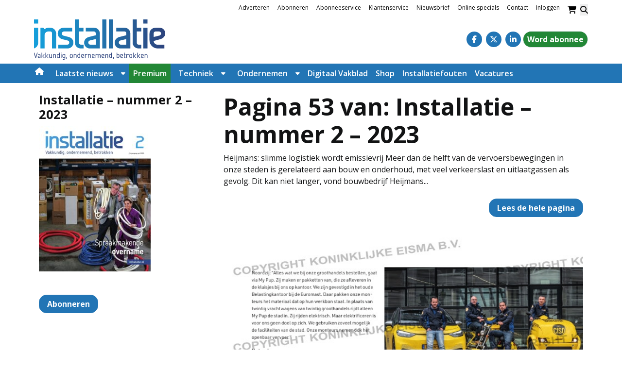

--- FILE ---
content_type: text/html; charset=utf-8
request_url: https://www.google.com/recaptcha/api2/aframe
body_size: 267
content:
<!DOCTYPE HTML><html><head><meta http-equiv="content-type" content="text/html; charset=UTF-8"></head><body><script nonce="yb7IIsvJ4kg2WU0AyNtK4w">/** Anti-fraud and anti-abuse applications only. See google.com/recaptcha */ try{var clients={'sodar':'https://pagead2.googlesyndication.com/pagead/sodar?'};window.addEventListener("message",function(a){try{if(a.source===window.parent){var b=JSON.parse(a.data);var c=clients[b['id']];if(c){var d=document.createElement('img');d.src=c+b['params']+'&rc='+(localStorage.getItem("rc::a")?sessionStorage.getItem("rc::b"):"");window.document.body.appendChild(d);sessionStorage.setItem("rc::e",parseInt(sessionStorage.getItem("rc::e")||0)+1);localStorage.setItem("rc::h",'1768924512413');}}}catch(b){}});window.parent.postMessage("_grecaptcha_ready", "*");}catch(b){}</script></body></html>

--- FILE ---
content_type: text/css
request_url: https://www.installatie.nl/wp-content/litespeed/css/a0d110de2f4fa6d89f338e4d79e00ee7.css?ver=6e153
body_size: 735
content:
.emg-framework-btn-facebook{background-color:#3b5998}.emg-framework-btn-twitter{background-color:#1da1f2}.emg-framework-btn-x{background-color:#0f141a}.emg-framework-btn-linkedin{background-color:#0077b5}.emg-framework-btn-whatsapp{background-color:#25d366}.emg-framework-social-share-link,.emg-framework-social-share-link:hover,.emg-framework-social-share-link:visited{align-items:center;color:#fff;display:inline-flex;justify-content:center;margin-right:3px;min-width:20px;padding:5px!important}.emg-framework-social-share-link i,.emg-framework-social-share-link svg,.emg-framework-social-share-link:hover i,.emg-framework-social-share-link:hover svg,.emg-framework-social-share-link:visited i,.emg-framework-social-share-link:visited svg{height:18px;width:18px}.emg-framework-pdf-flipbook-embed{height:420px;width:100%}.latest-eisbook-container{display:flex;flex-direction:column}.latest-eisbook-container .latest-eisbook-buttons{margin-top:.5rem}.latest-eisbook-container:not(.latest-eisbook-container-sidebar) .latest-eisbook-buttons,.latest-eisbook-container:not(.latest-eisbook-container-sidebar) .latest-eisbook-content,.latest-eisbook-container:not(.latest-eisbook-container-sidebar) .latest-eisbook-image{margin-left:auto;margin-right:auto}.latest-eisbook-container-sidebar .latest-eisbook-buttons{margin-bottom:3rem;margin-left:-16%;margin-top:auto;z-index:10}@media (min-width:768px){.latest-eisbook-container-sidebar .latest-eisbook-buttons{margin-left:-33%}}.latest-eisbook-container-sidebar .latest-eisbook-image,.latest-eisbook-content{width:80%}@media (min-width:768px){.latest-eisbook-container-sidebar .latest-eisbook-image,.latest-eisbook-content{width:66.666667%}}@media (min-width:480px) and (max-width:768px){.latest-eisbook-container,.latest-eisbook-container-sidebar{width:66%}}.latest-eisbook-container .latest-eisbook-content,.latest-eisbook-container-sidebar .latest-eisbook-content{margin-top:.5rem}.latest-eisbook-container .latest-eisbook-image,.latest-eisbook-container-sidebar .latest-eisbook-image{width:80%}@media (min-width:768px){.latest-eisbook-container .latest-eisbook-image,.latest-eisbook-container-sidebar .latest-eisbook-image{width:66.666667%}}.latest-eisbook-container .latest-eisbook-image img,.latest-eisbook-container-sidebar .latest-eisbook-image img{width:100%}.latest-eisbook-buttons a{align-items:center;display:flex;font-weight:700;justify-content:center;padding:.25rem .5rem;text-align:center}.latest-eisbook-buttons a .fa{padding-right:.25rem}.latest-eisbook-buttons .latest-eisbook-view-button{background-color:#fff;border:1px solid #666;color:#666;margin-bottom:.5rem}.latest-eisbook-buttons .latest-eisbook-view-button:hover{text-decoration:underline}.latest-eisbook-buttons .latest-eisbook-subscribe-button{background-color:#228736;color:#fff}.latest-eisbook-container-sidebar{display:block}.latest-eisbook-container-sidebar .latest-eisbook-image-container{display:flex}.latest-eisbook-image-content>p:not([class]),.latest-eisbook-image>a>p:not([class]){margin-bottom:0!important}.emg-framework-alert{background-color:#f9f9f9;border-radius:5px;margin-bottom:15px;padding:15px}.emg-framework-alert a{font-weight:700;text-decoration:underline}.emg-framework-alert.emg-framework-alert-success{background-color:#d4edda}.emg-framework-alert.emg-framework-alert-warning{background-color:#fdd7da}.emg-framework-alert.emg-framework-alert-info{background-color:#d1ecf1}.emg-framework-cs-hidden{filter:alpha(opacity=0);height:1px;opacity:0;overflow:hidden}.emg-framework-webinar-list .emg-framework-webinar-list__item{border-bottom:1px solid #eee;display:block;padding:15px 0;position:relative}.emg-framework-webinar-list .emg-framework-webinar-list__item:last-of-type{border-bottom:0}.emg-framework-webinar-list .emg-framework-webinar-list__item:first-of-type{padding:10px 0 15px}.emg-framework-webinar-list .emg-framework-webinar-list__item .emg-framework-webinar-list__item__details{color:#666}.emg-framework-webinar-list .emg-framework-webinar-list__item .emg-framework-webinar-list__item__details div{display:inline-block;margin-right:10px}.emg-framework-webinar-list .emg-framework-webinar-list__item .emg-framework-webinar-list__item__anchor{height:100%;left:0;position:absolute;top:0;width:100%}.emg-framework-fa-checklist{font-size:16px;list-style:none;padding-left:10px}.emg-framework-fa-checklist li{line-height:32px}.emg-framework-fa-checklist li:before{color:#00a091;content:"\f00c";display:inline-block;font-family:FontAwesome;margin-right:20px;width:16px}@media (max-width:720px){.emg-framework-hide-sm{display:none!important}}@media (min-width:720px) and (max-width:980px){.emg-framework-hide-md{display:none!important}}@media (min-width:980px){.emg-framework-hide-lg{display:none!important}}.emg-framework-copy-link{min-height:1.75rem;vertical-align:top}.latest-eisbook-title{font-size:1.125rem;font-weight:600;margin-bottom:.5rem}.post-video-duration{background-color:#e81119;border-radius:2rem;color:#fff;display:inline-block;font-size:.875rem;font-weight:700;margin-bottom:.75rem;padding:.5rem 1rem}

--- FILE ---
content_type: text/css
request_url: https://www.installatie.nl/wp-content/litespeed/css/3b5d5166d27c26b89f60eda727118d8e.css?ver=dfb53
body_size: 42190
content:
@import url(https://fonts.googleapis.com/css2?family=Open+Sans:ital,wght@0,400;0,500;0,600;0,700;1,400;1,700&display=swap);*,:after,:before{--tw-border-spacing-x:0;--tw-border-spacing-y:0;--tw-translate-x:0;--tw-translate-y:0;--tw-rotate:0;--tw-skew-x:0;--tw-skew-y:0;--tw-scale-x:1;--tw-scale-y:1;--tw-pan-x:;--tw-pan-y:;--tw-pinch-zoom:;--tw-scroll-snap-strictness:proximity;--tw-gradient-from-position:;--tw-gradient-via-position:;--tw-gradient-to-position:;--tw-ordinal:;--tw-slashed-zero:;--tw-numeric-figure:;--tw-numeric-spacing:;--tw-numeric-fraction:;--tw-ring-inset:;--tw-ring-offset-width:0px;--tw-ring-offset-color:#fff;--tw-ring-color:rgba(59,130,246,.5);--tw-ring-offset-shadow:0 0 #0000;--tw-ring-shadow:0 0 #0000;--tw-shadow:0 0 #0000;--tw-shadow-colored:0 0 #0000;--tw-blur:;--tw-brightness:;--tw-contrast:;--tw-grayscale:;--tw-hue-rotate:;--tw-invert:;--tw-saturate:;--tw-sepia:;--tw-drop-shadow:;--tw-backdrop-blur:;--tw-backdrop-brightness:;--tw-backdrop-contrast:;--tw-backdrop-grayscale:;--tw-backdrop-hue-rotate:;--tw-backdrop-invert:;--tw-backdrop-opacity:;--tw-backdrop-saturate:;--tw-backdrop-sepia:;--tw-contain-size:;--tw-contain-layout:;--tw-contain-paint:;--tw-contain-style:}::backdrop{--tw-border-spacing-x:0;--tw-border-spacing-y:0;--tw-translate-x:0;--tw-translate-y:0;--tw-rotate:0;--tw-skew-x:0;--tw-skew-y:0;--tw-scale-x:1;--tw-scale-y:1;--tw-pan-x:;--tw-pan-y:;--tw-pinch-zoom:;--tw-scroll-snap-strictness:proximity;--tw-gradient-from-position:;--tw-gradient-via-position:;--tw-gradient-to-position:;--tw-ordinal:;--tw-slashed-zero:;--tw-numeric-figure:;--tw-numeric-spacing:;--tw-numeric-fraction:;--tw-ring-inset:;--tw-ring-offset-width:0px;--tw-ring-offset-color:#fff;--tw-ring-color:rgba(59,130,246,.5);--tw-ring-offset-shadow:0 0 #0000;--tw-ring-shadow:0 0 #0000;--tw-shadow:0 0 #0000;--tw-shadow-colored:0 0 #0000;--tw-blur:;--tw-brightness:;--tw-contrast:;--tw-grayscale:;--tw-hue-rotate:;--tw-invert:;--tw-saturate:;--tw-sepia:;--tw-drop-shadow:;--tw-backdrop-blur:;--tw-backdrop-brightness:;--tw-backdrop-contrast:;--tw-backdrop-grayscale:;--tw-backdrop-hue-rotate:;--tw-backdrop-invert:;--tw-backdrop-opacity:;--tw-backdrop-saturate:;--tw-backdrop-sepia:;--tw-contain-size:;--tw-contain-layout:;--tw-contain-paint:;--tw-contain-style:}/*! tailwindcss v3.4.19 | MIT License | https://tailwindcss.com*/*,:after,:before{border:0 solid #e5e7eb}:after,:before{--tw-content:""}:host,html{-webkit-text-size-adjust:100%;font-feature-settings:normal;-webkit-tap-highlight-color:#fff0;font-family:Open Sans,sans-serif;font-variation-settings:normal;line-height:1.5;-moz-tab-size:4;-o-tab-size:4;tab-size:4}body{line-height:inherit}hr{border-top-width:1px;color:inherit}abbr:where([title]){-webkit-text-decoration:underline dotted;text-decoration:underline dotted}h1,h2,h3,h4,h5,h6{font-size:inherit;font-weight:inherit}a{color:inherit;text-decoration:inherit}code,kbd,pre,samp{font-feature-settings:normal;font-family:ui-monospace,SFMono-Regular,Menlo,Monaco,Consolas,Liberation Mono,Courier New,monospace;font-variation-settings:normal}table{border-color:inherit;text-indent:0}button,input,optgroup,select,textarea{font-feature-settings:inherit;color:inherit;font-size:100%;font-variation-settings:inherit;font-weight:inherit;letter-spacing:inherit;padding:0}button,input:where([type=button]),input:where([type=reset]),input:where([type=submit]){-webkit-appearance:button;background-color:#fff0;background-image:none}:-moz-focusring{outline:auto}:-moz-ui-invalid{box-shadow:none}::-webkit-inner-spin-button,::-webkit-outer-spin-button{height:auto}[type=search]{-webkit-appearance:textfield}::-webkit-search-decoration{-webkit-appearance:none}blockquote,dd,dl,figure,h1,h2,h3,h4,h5,h6,hr,p,pre{margin:0}menu,ol,ul{list-style:none;margin:0;padding:0}dialog{padding:0}input::-moz-placeholder,textarea::-moz-placeholder{color:#9ca3af;opacity:1}input::placeholder,textarea::placeholder{color:#9ca3af;opacity:1}[role=button],button{cursor:pointer}:disabled{cursor:default}audio,canvas,embed,iframe,img,object,svg,video{display:block;vertical-align:middle}img,video{height:auto;max-width:100%}[hidden]:where(:not([hidden=until-found])){display:none}.container{width:100%}@media (min-width:480px){.container{max-width:480px}}@media (min-width:768px){.container{max-width:768px}}@media (min-width:1024px){.container{max-width:1024px}}@media (min-width:1200px){.container{max-width:1200px}}.sr-only{clip:rect(0,0,0,0)!important;border-width:0!important;height:1px!important;margin:-1px!important;overflow:hidden!important;padding:0!important;position:absolute!important;white-space:nowrap!important;width:1px!important}.pointer-events-none{pointer-events:none!important}.absolute{position:absolute!important}.relative{position:relative!important}.inset-0{inset:0!important}.inset-y-0{top:0!important}.bottom-0,.inset-y-0{bottom:0!important}.left-0{left:0!important}.left-4{left:1rem!important}.right-0{right:0!important}.top-0{top:0!important}.top-16{top:4rem!important}.top-\[-2px\]{top:-2px!important}.z-10{z-index:10!important}.z-\[1\]{z-index:1!important}.z-\[2\]{z-index:2!important}.m-0{margin:0!important}.mx-auto{margin-left:auto!important;margin-right:auto!important}.my-1{margin-bottom:.25rem!important;margin-top:.25rem!important}.\!mb-0{margin-bottom:0!important}.-mb-1{margin-bottom:-.25rem!important}.-mt-6{margin-top:-1.5rem!important}.mb-0{margin-bottom:0!important}.mb-2{margin-bottom:.5rem!important}.mb-3{margin-bottom:.75rem!important}.mb-4{margin-bottom:1rem!important}.mb-6{margin-bottom:1.5rem!important}.mb-8{margin-bottom:2rem!important}.ml-1{margin-left:.25rem!important}.mr-1{margin-right:.25rem!important}.mr-2{margin-right:.5rem!important}.mt-1{margin-top:.25rem!important}.mt-3{margin-top:.75rem!important}.line-clamp-3{-webkit-box-orient:vertical!important;-webkit-line-clamp:3!important;display:-webkit-box!important;overflow:hidden!important}.block{display:block!important}.inline-block{display:inline-block!important}.\!inline{display:inline!important}.flex{display:flex!important}.table{display:table!important}.grid{display:grid!important}.hidden{display:none!important}.aspect-\[16\/9\]{aspect-ratio:16/9!important}.h-4{height:1rem!important}.h-5{height:1.25rem!important}.h-full{height:100%!important}.max-h-60{max-height:15rem!important}.min-h-\[240px\]{min-height:240px!important}.w-1\/2{width:50%!important}.w-4{width:1rem!important}.w-5{width:1.25rem!important}.w-full{width:100%!important}.w-max{width:-moz-max-content!important;width:max-content!important}.min-w-\[128px\]{min-width:128px!important}.min-w-full{min-width:100%!important}.max-w-\[240px\]{max-width:240px!important}.cursor-default{cursor:default!important}.cursor-not-allowed{cursor:not-allowed!important}.select-none{-webkit-user-select:none!important;-moz-user-select:none!important;user-select:none!important}.grid-cols-1{grid-template-columns:repeat(1,minmax(0,1fr))!important}.grid-cols-2{grid-template-columns:repeat(2,minmax(0,1fr))!important}.grid-cols-3{grid-template-columns:repeat(3,minmax(0,1fr))!important}.flex-row{flex-direction:row!important}.flex-col{flex-direction:column!important}.flex-wrap{flex-wrap:wrap!important}.items-start{align-items:flex-start!important}.items-center{align-items:center!important}.justify-end{justify-content:flex-end!important}.justify-between{justify-content:space-between!important}.gap-3{gap:.75rem!important}.gap-4{gap:1rem!important}.gap-6{gap:1.5rem!important}.gap-8{gap:2rem!important}.gap-y-2{row-gap:.5rem!important}.overflow-auto{overflow:auto!important}.overflow-hidden,.truncate{overflow:hidden!important}.truncate{text-overflow:ellipsis!important}.truncate,.whitespace-nowrap{white-space:nowrap!important}.rounded-2xl{border-radius:1rem!important}.rounded-md{border-radius:.375rem!important}.rounded-br-md{border-bottom-right-radius:.375rem!important}.border{border-width:1px!important}.border-b{border-bottom-width:1px!important}.border-r{border-right-width:1px!important}.border-t{border-top-width:1px!important}.border-indigo-100{--tw-border-opacity:1!important;border-color:rgb(224 231 255/var(--tw-border-opacity,1))!important}.border-light-gray{--tw-border-opacity:1!important;border-color:rgb(245 245 245/var(--tw-border-opacity,1))!important}.border-white{--tw-border-opacity:1!important;border-color:rgb(255 255 255/var(--tw-border-opacity,1))!important}.bg-gray-50{background-color:rgb(249 250 251/var(--tw-bg-opacity,1))!important}.bg-gray-50,.bg-indigo-50{--tw-bg-opacity:1!important}.bg-indigo-50{background-color:rgb(238 242 255/var(--tw-bg-opacity,1))!important}.bg-premium{background-color:rgb(34 135 54/var(--tw-bg-opacity,1))!important}.bg-premium,.bg-white{--tw-bg-opacity:1!important}.bg-white{background-color:rgb(255 255 255/var(--tw-bg-opacity,1))!important}.object-cover{-o-object-fit:cover!important;object-fit:cover!important}.p-1{padding:.25rem!important}.p-4{padding:1rem!important}.px-2{padding-left:.5rem!important;padding-right:.5rem!important}.px-3{padding-left:.75rem!important;padding-right:.75rem!important}.px-4{padding-left:1rem!important;padding-right:1rem!important}.px-8{padding-left:2rem!important;padding-right:2rem!important}.py-1{padding-bottom:.25rem!important;padding-top:.25rem!important}.py-2{padding-bottom:.5rem!important;padding-top:.5rem!important}.pb-0{padding-bottom:0!important}.pl-3{padding-left:.75rem!important}.pr-10{padding-right:2.5rem!important}.pr-2{padding-right:.5rem!important}.pr-4{padding-right:1rem!important}.pr-9{padding-right:2.25rem!important}.pt-1{padding-top:.25rem!important}.text-left{text-align:left!important}.text-center{text-align:center!important}.text-right{text-align:right!important}.font-sans{font-family:Open Sans,sans-serif!important}.text-2xl{font-size:1.5rem!important;line-height:2rem!important}.text-\[20px\]{font-size:20px!important}.text-base{font-size:1rem!important;line-height:1.5rem!important}.text-sm{font-size:.875rem!important;line-height:1.25rem!important}.text-xl{font-size:1.25rem!important;line-height:1.75rem!important}.font-bold{font-weight:700!important}.font-medium{font-weight:500!important}.font-normal{font-weight:400!important}.font-semibold{font-weight:600!important}.uppercase{text-transform:uppercase!important}.italic{font-style:italic!important}.leading-none{line-height:1!important}.text-black{color:rgb(0 0 0/var(--tw-text-opacity,1))!important}.text-black,.text-gray-400{--tw-text-opacity:1!important}.text-gray-400{color:rgb(156 163 175/var(--tw-text-opacity,1))!important}.text-gray-600{--tw-text-opacity:1!important;color:rgb(75 85 99/var(--tw-text-opacity,1))!important}.text-gray-900{--tw-text-opacity:1!important;color:rgb(17 24 39/var(--tw-text-opacity,1))!important}.text-indigo-600{--tw-text-opacity:1!important;color:rgb(79 70 229/var(--tw-text-opacity,1))!important}.text-inherit{color:inherit!important}.text-primary{color:rgb(34 117 181/var(--tw-text-opacity,1))!important}.text-primary,.text-white{--tw-text-opacity:1!important}.text-white{color:rgb(255 255 255/var(--tw-text-opacity,1))!important}.no-underline{text-decoration-line:none!important}.shadow-lg{--tw-shadow:0 10px 15px -3px rgba(0,0,0,.1),0 4px 6px -4px rgba(0,0,0,.1)!important;--tw-shadow-colored:0 10px 15px -3px var(--tw-shadow-color),0 4px 6px -4px var(--tw-shadow-color)!important}.shadow-lg,.shadow-sm{box-shadow:var(--tw-ring-offset-shadow,0 0 #0000),var(--tw-ring-shadow,0 0 #0000),var(--tw-shadow)!important}.shadow-sm{--tw-shadow:0 1px 2px 0 rgba(0,0,0,.05)!important;--tw-shadow-colored:0 1px 2px 0 var(--tw-shadow-color)!important}.ring-1{--tw-ring-offset-shadow:var(--tw-ring-inset) 0 0 0 var(--tw-ring-offset-width) var(--tw-ring-offset-color)!important;--tw-ring-shadow:var(--tw-ring-inset) 0 0 0 calc(1px + var(--tw-ring-offset-width)) var(--tw-ring-color)!important;box-shadow:var(--tw-ring-offset-shadow),var(--tw-ring-shadow),var(--tw-shadow,0 0 #0000)!important}.ring-inset{--tw-ring-inset:inset!important}.ring-black{--tw-ring-opacity:1!important;--tw-ring-color:rgb(0 0 0/var(--tw-ring-opacity,1))!important}.ring-gray-300{--tw-ring-opacity:1!important;--tw-ring-color:rgb(209 213 219/var(--tw-ring-opacity,1))!important}.ring-opacity-5{--tw-ring-opacity:0.05!important}@layer{.text-body{font-family:Open Sans,sans-serif}}@font-face{font-display:swap;font-display:swap;font-family:Bauhaus;font-style:normal;font-weight:400;src:url(/wp-content/themes/emgc-bouwwereld/fonts/Bauhaus93.woff2) format("woff2"),url(/wp-content/themes/emgc-bouwwereld/fonts/Bauhaus93.woff) format("woff")}.text-tertiary{color:#172782}.white-box{--tw-bg-opacity:1;background-color:rgb(255 255 255/var(--tw-bg-opacity,1));background-color:#fff;min-height:280px}.has-black-background-color{background-color:rgba(0,0,0,var(--background-opacity,1))!important}.has-white-background-color{background-color:rgba(255,255,255,var(--background-opacity,1))!important}.has-dark-blue-background-color{background-color:rgba(23,39,130,var(--background-opacity,1))!important}.has-fun-blue-background-color{background-color:rgba(54,74,134,var(--background-opacity,1))!important}.has-medium-blue-background-color{background-color:rgba(48,121,186,var(--background-opacity,1))!important}.has-blue-background-color{background-color:rgba(121,193,212,var(--background-opacity,1))!important}.has-primary-background-color{background-color:rgba(34,117,181,var(--background-opacity,1))!important}.has-green-background-color{background-color:rgba(157,224,175,var(--background-opacity,1))!important}.has-army-green-background-color{background-color:rgba(166,166,94,var(--background-opacity,1))!important}.has-salmon-background-color{background-color:rgba(230,140,143,var(--background-opacity,1))!important}.has-pink-background-color{background-color:rgba(204,51,204,var(--background-opacity,1))!important}.has-dark-gray-background-color{background-color:rgba(68,68,67,var(--background-opacity,1))!important}.has-medium-gray-background-color{background-color:rgba(151,157,161,var(--background-opacity,1))!important}.has-gray-background-color{background-color:rgba(169,167,163,var(--background-opacity,1))!important}.has-light-gray-background-color,.has-lightest-gray-background-color{background-color:rgba(245,245,245,var(--background-opacity,1))!important}.has-red-background-color{background-color:rgba(176,104,106,var(--background-opacity,1))!important}.has-beige-background-color{background-color:rgba(202,174,127,var(--background-opacity,1))!important}.has-turquoise-background-color{background-color:rgba(137,224,202,var(--background-opacity,1))!important}.has-purple-background-color{background-color:rgba(110,83,212,var(--background-opacity,1))!important}.has-mint-background-color{background-color:rgba(224,211,177,var(--background-opacity,1))!important}.has-premium-background-color{background-color:rgba(34,135,54,var(--background-opacity,1))!important}.has-black-color{color:#000!important}.has-white-color{color:#fff!important}.has-dark-blue-color{color:#172782!important}.has-fun-blue-color{color:#364a86!important}.has-medium-blue-color{color:#3079ba!important}.has-blue-color{color:#79c1d4!important}.has-primary-color{color:#2275b5!important}.has-green-color{color:#9de0af!important}.has-army-green-color{color:#a6a65e!important}.has-salmon-color{color:#e68c8f!important}.has-pink-color{color:#c3c!important}.has-dark-gray-color{color:#444443!important}.has-medium-gray-color{color:#979da1!important}.has-gray-color{color:#a9a7a3!important}.has-light-gray-color,.has-lightest-gray-color{color:#f5f5f5!important}.has-red-color{color:#b0686a!important}.has-beige-color{color:#caae7f!important}.has-turquoise-color{color:#89e0ca!important}.has-purple-color{color:#6e53d4!important}.has-mint-color{color:#e0d3b1!important}.has-premium-color{color:#228736!important}/*!
 * Bootstrap v4.0.0 (https://getbootstrap.com)
 * Copyright 2011-2018 The Bootstrap Authors
 * Copyright 2011-2018 Twitter, Inc.
 * Licensed under MIT (https://github.com/twbs/bootstrap/blob/master/LICENSE)
 */:root{--blue:#79c1d4;--indigo:#6610f2;--purple:#6e53d4;--pink:#c3c;--red:#b0686a;--orange:#c2410c;--yellow:#ecba35;--green:#9de0af;--teal:#20c997;--cyan:#01a08c;--white:#fff;--gray:#a9a7a3;--gray-dark:#343a40;--black:#000;--dark-blue:#172782;--fun-blue:#364a86;--medium-blue:#3079ba;--army-green:#a6a65e;--salmon:#e68c8f;--dark-gray:#444443;--medium-gray:#979da1;--light-gray:#f5f5f5;--lightest-gray:#f5f5f5;--beige:#caae7f;--turquoise:#89e0ca;--mint:#e0d3b1;--premium:#228736;--primary:#2275b5;--secondary:#169eda;--success:#228736;--info:#01a08c;--warning:#ecba35;--danger:#b0686a;--light:#f8f9fa;--dark:#343a40;--breakpoint-xs:0;--breakpoint-sm:576px;--breakpoint-md:768px;--breakpoint-lg:992px;--breakpoint-xl:1200px;--font-family-sans-serif:-apple-system,BlinkMacSystemFont,"Segoe UI",Roboto,"Helvetica Neue",Arial,sans-serif,"Apple Color Emoji","Segoe UI Emoji","Segoe UI Symbol";--font-family-monospace:SFMono-Regular,Menlo,Monaco,Consolas,"Liberation Mono","Courier New",monospace}*,:after,:before{box-sizing:border-box}html{-webkit-text-size-adjust:100%;-ms-text-size-adjust:100%;-ms-overflow-style:scrollbar;-webkit-tap-highlight-color:#fff0;font-family:sans-serif;line-height:1.15}article,aside,dialog,figcaption,figure,footer,header,hgroup,main,nav,section{display:block}body{background-color:#f7f7f7;color:#111;font-family:-apple-system,BlinkMacSystemFont,Segoe UI,Roboto,Helvetica Neue,Arial,sans-serif,Apple Color Emoji,Segoe UI Emoji,Segoe UI Symbol;font-size:1rem;font-weight:400;line-height:1.5;margin:0;text-align:left}[tabindex="-1"]:focus{outline:0!important}hr{box-sizing:content-box;height:0;overflow:visible}h1,h2,h3,h4,h5,h6{margin-bottom:.5rem;margin-top:0}p{margin-bottom:1rem;margin-top:0}abbr[data-original-title],abbr[title]{border-bottom:0;cursor:help;text-decoration:underline;-webkit-text-decoration:underline dotted;text-decoration:underline dotted}address{font-style:normal;line-height:inherit}address,dl,ol,ul{margin-bottom:1rem}dl,ol,ul{margin-top:0}ol ol,ol ul,ul ol,ul ul{margin-bottom:0}dt{font-weight:700}dd{margin-bottom:.5rem;margin-left:0}blockquote{margin:0 0 1rem}dfn{font-style:italic}b,strong{font-weight:bolder}small{font-size:80%}sub,sup{font-size:75%;line-height:0;position:relative;vertical-align:baseline}sub{bottom:-.25em}sup{top:-.5em}a{-webkit-text-decoration-skip:objects;background-color:#fff0;color:#2275b5;text-decoration:none}a:hover{color:#164b75;text-decoration:underline}a:not([href]):not([tabindex]),a:not([href]):not([tabindex]):focus,a:not([href]):not([tabindex]):hover{color:inherit;text-decoration:none}a:not([href]):not([tabindex]):focus{outline:0}code,kbd,pre,samp{font-family:monospace,monospace;font-size:1em}pre{-ms-overflow-style:scrollbar;margin-bottom:1rem;margin-top:0;overflow:auto}figure{margin:0 0 1rem}img{border-style:none;vertical-align:middle}svg:not(:root){overflow:hidden}table{border-collapse:collapse}caption{caption-side:bottom;color:#6c757d;padding-bottom:.75rem;padding-top:.75rem;text-align:left}th{text-align:inherit}label{display:inline-block;margin-bottom:.5rem}button{border-radius:0}button:focus{outline:1px dotted;outline:5px auto -webkit-focus-ring-color}button,input,optgroup,select,textarea{font-family:inherit;font-size:inherit;line-height:inherit;margin:0}button,input{overflow:visible}button,select{text-transform:none}[type=reset],[type=submit],button,html [type=button]{-webkit-appearance:button}[type=button]::-moz-focus-inner,[type=reset]::-moz-focus-inner,[type=submit]::-moz-focus-inner,button::-moz-focus-inner{border-style:none;padding:0}input[type=checkbox],input[type=radio]{box-sizing:border-box;padding:0}input[type=date],input[type=datetime-local],input[type=month],input[type=time]{-webkit-appearance:listbox}textarea{overflow:auto;resize:vertical}fieldset{border:0;margin:0;min-width:0;padding:0}legend{color:inherit;display:block;font-size:1.5rem;line-height:inherit;margin-bottom:.5rem;max-width:100%;padding:0;white-space:normal;width:100%}progress{vertical-align:baseline}[type=number]::-webkit-inner-spin-button,[type=number]::-webkit-outer-spin-button{height:auto}[type=search]{-webkit-appearance:none;outline-offset:-2px}[type=search]::-webkit-search-cancel-button,[type=search]::-webkit-search-decoration{-webkit-appearance:none}::-webkit-file-upload-button{-webkit-appearance:button;font:inherit}output{display:inline-block}summary{cursor:pointer;display:list-item}template{display:none}[hidden]{display:none!important}.h1,.h2,.h3,.h4,.h5,.h6,.woocommerce div.product .product_title,h1,h2,h3,h4,h5,h6{color:inherit;font-family:inherit;font-weight:700;line-height:1.2;margin-bottom:.5rem}.h1,h1{font-size:3rem}.h2,.woocommerce div.product .product_title,h2{font-size:1.8rem}.h3,h3{font-size:1.6rem}.h4,h4{font-size:1.3rem}.h5,h5{font-size:1.1rem}.h6,h6{font-size:1rem}.lead{font-size:1.25rem;font-weight:300}.display-1{font-size:6rem}.display-1,.display-2{font-weight:300;line-height:1.2}.display-2{font-size:5.5rem}.display-3{font-size:4.5rem}.display-3,.display-4{font-weight:300;line-height:1.2}.display-4{font-size:3.5rem}hr{border:0;border-top:1px solid rgb(0 0 0 / .1);margin-bottom:1rem;margin-top:1rem}.small,small{font-size:80%;font-weight:400}.mark,mark{background-color:#fcf8e3;padding:.2em}.gform_fields,.list-inline,.list-unstyled{list-style:none;padding-left:0}.list-inline-item{display:inline-block}.list-inline-item:not(:last-child){margin-right:.5rem}.initialism{font-size:90%;text-transform:uppercase}.blockquote{font-size:1.25rem;margin-bottom:1rem}.blockquote-footer{color:#6c757d;display:block;font-size:80%}.blockquote-footer:before{content:"— "}.img-fluid,.img-thumbnail{height:auto;max-width:100%}.img-thumbnail{background-color:#f7f7f7;border:1px solid #dee2e6;border-radius:.25rem;padding:.25rem}.figure{display:inline-block}.figure-img{line-height:1;margin-bottom:.5rem}.figure-caption{color:#6c757d;font-size:90%}code,kbd,pre,samp{font-family:SFMono-Regular,Menlo,Monaco,Consolas,Liberation Mono,Courier New,monospace}code{color:#c3c;font-size:87.5%;word-break:break-word}a>code{color:inherit}kbd{background-color:#212529;border-radius:.2rem;color:#fff;font-size:87.5%;padding:.2rem .4rem}kbd kbd{font-size:100%;font-weight:700;padding:0}pre{color:#212529;display:block;font-size:87.5%}pre code{color:inherit;font-size:inherit;word-break:normal}.pre-scrollable{max-height:340px;overflow-y:scroll}.container{margin-left:auto;margin-right:auto;padding-left:10px;padding-right:10px;width:100%}@media(min-width:576px){.container{max-width:420px}}@media(min-width:768px){.container{max-width:720px}}@media(min-width:992px){.container{max-width:980px}}@media(min-width:1200px){.container{max-width:1094px}}.container-fluid{margin-left:auto;margin-right:auto;padding-left:10px;padding-right:10px;width:100%}.gform_fields,.row{display:flex;flex-wrap:wrap;margin-left:-10px;margin-right:-10px}.no-gutters{margin-left:0;margin-right:0}.no-gutters>.col,.no-gutters>[class*=col-]{padding-left:0;padding-right:0}.col,.col-1,.col-10,.col-11,.col-12,.col-2,.col-3,.col-4,.col-5,.col-6,.col-7,.col-8,.col-9,.col-auto,.col-lg,.col-lg-1,.col-lg-10,.col-lg-11,.col-lg-12,.col-lg-2,.col-lg-3,.col-lg-4,.col-lg-5,.col-lg-6,.col-lg-7,.col-lg-8,.col-lg-9,.col-lg-auto,.col-md,.col-md-1,.col-md-10,.col-md-11,.col-md-12,.col-md-2,.col-md-3,.col-md-4,.col-md-5,.col-md-6,.col-md-7,.col-md-8,.col-md-9,.col-md-auto,.col-sm,.col-sm-1,.col-sm-10,.col-sm-11,.col-sm-12,.col-sm-2,.col-sm-3,.col-sm-4,.col-sm-5,.col-sm-6,.col-sm-7,.col-sm-8,.col-sm-9,.col-sm-auto,.col-xl,.col-xl-1,.col-xl-10,.col-xl-11,.col-xl-12,.col-xl-2,.col-xl-3,.col-xl-4,.col-xl-5,.col-xl-6,.col-xl-7,.col-xl-8,.col-xl-9,.col-xl-auto{min-height:1px;padding-left:10px;padding-right:10px;position:relative;width:100%}.col{flex-basis:0%;flex-grow:1;max-width:100%}.col-auto{flex:0 0 auto;max-width:none;width:auto}.col-1{flex:0 0 8.3333333333%;max-width:8.3333333333%}.col-2{flex:0 0 16.6666666667%;max-width:16.6666666667%}.col-3{flex:0 0 25%;max-width:25%}.col-4{flex:0 0 33.3333333333%;max-width:33.3333333333%}.col-5{flex:0 0 41.6666666667%;max-width:41.6666666667%}.col-6{flex:0 0 50%;max-width:50%}.col-7{flex:0 0 58.3333333333%;max-width:58.3333333333%}.col-8{flex:0 0 66.6666666667%;max-width:66.6666666667%}.col-9{flex:0 0 75%;max-width:75%}.col-10{flex:0 0 83.3333333333%;max-width:83.3333333333%}.col-11{flex:0 0 91.6666666667%;max-width:91.6666666667%}.col-12{flex:0 0 100%;max-width:100%}.order-first{order:-1}.order-last{order:13}.order-0{order:0}.order-1{order:1}.order-2{order:2}.order-3{order:3}.order-4{order:4}.order-5{order:5}.order-6{order:6}.order-7{order:7}.order-8{order:8}.order-9{order:9}.order-10{order:10}.order-11{order:11}.order-12{order:12}.offset-1{margin-left:8.3333333333%}.offset-2{margin-left:16.6666666667%}.offset-3{margin-left:25%}.offset-4{margin-left:33.3333333333%}.offset-5{margin-left:41.6666666667%}.offset-6{margin-left:50%}.offset-7{margin-left:58.3333333333%}.offset-8{margin-left:66.6666666667%}.offset-9{margin-left:75%}.offset-10{margin-left:83.3333333333%}.offset-11{margin-left:91.6666666667%}@media(min-width:576px){.col-sm{flex-basis:0%;flex-grow:1;max-width:100%}.col-sm-auto{flex:0 0 auto;max-width:none;width:auto}.col-sm-1{flex:0 0 8.3333333333%;max-width:8.3333333333%}.col-sm-2{flex:0 0 16.6666666667%;max-width:16.6666666667%}.col-sm-3{flex:0 0 25%;max-width:25%}.col-sm-4{flex:0 0 33.3333333333%;max-width:33.3333333333%}.col-sm-5{flex:0 0 41.6666666667%;max-width:41.6666666667%}.col-sm-6{flex:0 0 50%;max-width:50%}.col-sm-7{flex:0 0 58.3333333333%;max-width:58.3333333333%}.col-sm-8{flex:0 0 66.6666666667%;max-width:66.6666666667%}.col-sm-9{flex:0 0 75%;max-width:75%}.col-sm-10{flex:0 0 83.3333333333%;max-width:83.3333333333%}.col-sm-11{flex:0 0 91.6666666667%;max-width:91.6666666667%}.col-sm-12{flex:0 0 100%;max-width:100%}.order-sm-first{order:-1}.order-sm-last{order:13}.order-sm-0{order:0}.order-sm-1{order:1}.order-sm-2{order:2}.order-sm-3{order:3}.order-sm-4{order:4}.order-sm-5{order:5}.order-sm-6{order:6}.order-sm-7{order:7}.order-sm-8{order:8}.order-sm-9{order:9}.order-sm-10{order:10}.order-sm-11{order:11}.order-sm-12{order:12}.offset-sm-0{margin-left:0}.offset-sm-1{margin-left:8.3333333333%}.offset-sm-2{margin-left:16.6666666667%}.offset-sm-3{margin-left:25%}.offset-sm-4{margin-left:33.3333333333%}.offset-sm-5{margin-left:41.6666666667%}.offset-sm-6{margin-left:50%}.offset-sm-7{margin-left:58.3333333333%}.offset-sm-8{margin-left:66.6666666667%}.offset-sm-9{margin-left:75%}.offset-sm-10{margin-left:83.3333333333%}.offset-sm-11{margin-left:91.6666666667%}}@media(min-width:768px){.col-md{flex-basis:0%;flex-grow:1;max-width:100%}.col-md-auto{flex:0 0 auto;max-width:none;width:auto}.col-md-1{flex:0 0 8.3333333333%;max-width:8.3333333333%}.col-md-2{flex:0 0 16.6666666667%;max-width:16.6666666667%}.col-md-3{flex:0 0 25%;max-width:25%}.col-md-4{flex:0 0 33.3333333333%;max-width:33.3333333333%}.col-md-5{flex:0 0 41.6666666667%;max-width:41.6666666667%}.col-md-6{flex:0 0 50%;max-width:50%}.col-md-7{flex:0 0 58.3333333333%;max-width:58.3333333333%}.col-md-8{flex:0 0 66.6666666667%;max-width:66.6666666667%}.col-md-9{flex:0 0 75%;max-width:75%}.col-md-10{flex:0 0 83.3333333333%;max-width:83.3333333333%}.col-md-11{flex:0 0 91.6666666667%;max-width:91.6666666667%}.col-md-12{flex:0 0 100%;max-width:100%}.order-md-first{order:-1}.order-md-last{order:13}.order-md-0{order:0}.order-md-1{order:1}.order-md-2{order:2}.order-md-3{order:3}.order-md-4{order:4}.order-md-5{order:5}.order-md-6{order:6}.order-md-7{order:7}.order-md-8{order:8}.order-md-9{order:9}.order-md-10{order:10}.order-md-11{order:11}.order-md-12{order:12}.offset-md-0{margin-left:0}.offset-md-1{margin-left:8.3333333333%}.offset-md-2{margin-left:16.6666666667%}.offset-md-3{margin-left:25%}.offset-md-4{margin-left:33.3333333333%}.offset-md-5{margin-left:41.6666666667%}.offset-md-6{margin-left:50%}.offset-md-7{margin-left:58.3333333333%}.offset-md-8{margin-left:66.6666666667%}.offset-md-9{margin-left:75%}.offset-md-10{margin-left:83.3333333333%}.offset-md-11{margin-left:91.6666666667%}}@media(min-width:992px){.col-lg{flex-basis:0%;flex-grow:1;max-width:100%}.col-lg-auto{flex:0 0 auto;max-width:none;width:auto}.col-lg-1{flex:0 0 8.3333333333%;max-width:8.3333333333%}.col-lg-2{flex:0 0 16.6666666667%;max-width:16.6666666667%}.col-lg-3{flex:0 0 25%;max-width:25%}.col-lg-4{flex:0 0 33.3333333333%;max-width:33.3333333333%}.col-lg-5{flex:0 0 41.6666666667%;max-width:41.6666666667%}.col-lg-6{flex:0 0 50%;max-width:50%}.col-lg-7{flex:0 0 58.3333333333%;max-width:58.3333333333%}.col-lg-8{flex:0 0 66.6666666667%;max-width:66.6666666667%}.col-lg-9{flex:0 0 75%;max-width:75%}.col-lg-10{flex:0 0 83.3333333333%;max-width:83.3333333333%}.col-lg-11{flex:0 0 91.6666666667%;max-width:91.6666666667%}.col-lg-12{flex:0 0 100%;max-width:100%}.order-lg-first{order:-1}.order-lg-last{order:13}.order-lg-0{order:0}.order-lg-1{order:1}.order-lg-2{order:2}.order-lg-3{order:3}.order-lg-4{order:4}.order-lg-5{order:5}.order-lg-6{order:6}.order-lg-7{order:7}.order-lg-8{order:8}.order-lg-9{order:9}.order-lg-10{order:10}.order-lg-11{order:11}.order-lg-12{order:12}.offset-lg-0{margin-left:0}.offset-lg-1{margin-left:8.3333333333%}.offset-lg-2{margin-left:16.6666666667%}.offset-lg-3{margin-left:25%}.offset-lg-4{margin-left:33.3333333333%}.offset-lg-5{margin-left:41.6666666667%}.offset-lg-6{margin-left:50%}.offset-lg-7{margin-left:58.3333333333%}.offset-lg-8{margin-left:66.6666666667%}.offset-lg-9{margin-left:75%}.offset-lg-10{margin-left:83.3333333333%}.offset-lg-11{margin-left:91.6666666667%}}@media(min-width:1200px){.col-xl{flex-basis:0%;flex-grow:1;max-width:100%}.col-xl-auto{flex:0 0 auto;max-width:none;width:auto}.col-xl-1{flex:0 0 8.3333333333%;max-width:8.3333333333%}.col-xl-2{flex:0 0 16.6666666667%;max-width:16.6666666667%}.col-xl-3{flex:0 0 25%;max-width:25%}.col-xl-4{flex:0 0 33.3333333333%;max-width:33.3333333333%}.col-xl-5{flex:0 0 41.6666666667%;max-width:41.6666666667%}.col-xl-6{flex:0 0 50%;max-width:50%}.col-xl-7{flex:0 0 58.3333333333%;max-width:58.3333333333%}.col-xl-8{flex:0 0 66.6666666667%;max-width:66.6666666667%}.col-xl-9{flex:0 0 75%;max-width:75%}.col-xl-10{flex:0 0 83.3333333333%;max-width:83.3333333333%}.col-xl-11{flex:0 0 91.6666666667%;max-width:91.6666666667%}.col-xl-12{flex:0 0 100%;max-width:100%}.order-xl-first{order:-1}.order-xl-last{order:13}.order-xl-0{order:0}.order-xl-1{order:1}.order-xl-2{order:2}.order-xl-3{order:3}.order-xl-4{order:4}.order-xl-5{order:5}.order-xl-6{order:6}.order-xl-7{order:7}.order-xl-8{order:8}.order-xl-9{order:9}.order-xl-10{order:10}.order-xl-11{order:11}.order-xl-12{order:12}.offset-xl-0{margin-left:0}.offset-xl-1{margin-left:8.3333333333%}.offset-xl-2{margin-left:16.6666666667%}.offset-xl-3{margin-left:25%}.offset-xl-4{margin-left:33.3333333333%}.offset-xl-5{margin-left:41.6666666667%}.offset-xl-6{margin-left:50%}.offset-xl-7{margin-left:58.3333333333%}.offset-xl-8{margin-left:66.6666666667%}.offset-xl-9{margin-left:75%}.offset-xl-10{margin-left:83.3333333333%}.offset-xl-11{margin-left:91.6666666667%}}.table{background-color:#fff0;margin-bottom:1rem;max-width:100%;width:100%}.table td,.table th{border-top:1px solid #dee2e6;padding:.75rem;vertical-align:top}.table thead th{border-bottom:2px solid #dee2e6;vertical-align:bottom}.table tbody+tbody{border-top:2px solid #dee2e6}.table .table{background-color:#f7f7f7}.table-sm td,.table-sm th{padding:.3rem}.table-bordered,.table-bordered td,.table-bordered th{border:1px solid #dee2e6}.table-bordered thead td,.table-bordered thead th{border-bottom-width:2px}.table-striped tbody tr:nth-of-type(odd){background-color:rgb(0 0 0 / .05)}.table-hover tbody tr:hover{background-color:rgb(0 0 0 / .075)}.table-primary,.table-primary>td,.table-primary>th{background-color:#c1d8ea}.table-hover .table-primary:hover,.table-hover .table-primary:hover>td,.table-hover .table-primary:hover>th{background-color:#aecce4}.table-secondary,.table-secondary>td,.table-secondary>th{background-color:#bee4f5}.table-hover .table-secondary:hover,.table-hover .table-secondary:hover>td,.table-hover .table-secondary:hover>th{background-color:#a8dbf1}.table-success,.table-success>td,.table-success>th{background-color:#c1ddc7}.table-hover .table-success:hover,.table-hover .table-success:hover>td,.table-hover .table-success:hover>th{background-color:#b1d4b8}.table-info,.table-info>td,.table-info>th{background-color:#b8e4df}.table-hover .table-info:hover,.table-hover .table-info:hover>td,.table-hover .table-info:hover>th{background-color:#a5ddd6}.table-warning,.table-warning>td,.table-warning>th{background-color:#faecc6}.table-hover .table-warning:hover,.table-hover .table-warning:hover>td,.table-hover .table-warning:hover>th{background-color:#f7e4af}.table-danger,.table-danger>td,.table-danger>th{background-color:#e9d5d5}.table-hover .table-danger:hover,.table-hover .table-danger:hover>td,.table-hover .table-danger:hover>th{background-color:#e0c4c5}.table-light,.table-light>td,.table-light>th{background-color:#fdfdfe}.table-hover .table-light:hover,.table-hover .table-light:hover>td,.table-hover .table-light:hover>th{background-color:#eef1f3}.table-dark,.table-dark>td,.table-dark>th{background-color:#c6c8ca}.table-hover .table-dark:hover,.table-hover .table-dark:hover>td,.table-hover .table-dark:hover>th{background-color:#b9bbbd}.table-active,.table-active>td,.table-active>th,.table-hover .table-active:hover,.table-hover .table-active:hover>td,.table-hover .table-active:hover>th{background-color:rgb(0 0 0 / .075)}.table .thead-dark th{background-color:#212529;border-color:#32383e;color:#f7f7f7}.table .thead-light th{background-color:#e9ecef;border-color:#dee2e6;color:#495057}.table-dark{background-color:#212529;color:#f7f7f7}.table-dark td,.table-dark th,.table-dark thead th{border-color:#32383e}.table-dark.table-bordered{border:0}.table-dark.table-striped tbody tr:nth-of-type(odd){background-color:hsl(0 0% 100% / .05)}.table-dark.table-hover tbody tr:hover{background-color:hsl(0 0% 100% / .075)}@media(max-width:575.98px){.table-responsive-sm{-webkit-overflow-scrolling:touch;-ms-overflow-style:-ms-autohiding-scrollbar;display:block;overflow-x:auto;width:100%}.table-responsive-sm>.table-bordered{border:0}}@media(max-width:767.98px){.table-responsive-md{-webkit-overflow-scrolling:touch;-ms-overflow-style:-ms-autohiding-scrollbar;display:block;overflow-x:auto;width:100%}.table-responsive-md>.table-bordered{border:0}}@media(max-width:991.98px){.table-responsive-lg{-webkit-overflow-scrolling:touch;-ms-overflow-style:-ms-autohiding-scrollbar;display:block;overflow-x:auto;width:100%}.table-responsive-lg>.table-bordered{border:0}}@media(max-width:1199.98px){.table-responsive-xl{-webkit-overflow-scrolling:touch;-ms-overflow-style:-ms-autohiding-scrollbar;display:block;overflow-x:auto;width:100%}.table-responsive-xl>.table-bordered{border:0}}.table-responsive{-webkit-overflow-scrolling:touch;-ms-overflow-style:-ms-autohiding-scrollbar;display:block;overflow-x:auto;width:100%}.table-responsive>.table-bordered{border:0}.form-control,.gform_fields input,.gform_fields select,.gform_fields textarea,.login-form-password input,.login-form-username input{background-clip:padding-box;background-color:#fff;border:1px solid #ced4da;border-radius:.25rem;color:#495057;display:block;font-size:1rem;line-height:1.5;padding:.375rem .75rem;transition:border-color .15s ease-in-out,box-shadow .15s ease-in-out;width:100%}.form-control::-ms-expand,.gform_fields input::-ms-expand,.gform_fields select::-ms-expand,.gform_fields textarea::-ms-expand,.login-form-password input::-ms-expand,.login-form-username input::-ms-expand{background-color:#fff0;border:0}.form-control:focus,.gform_fields input:focus,.gform_fields select:focus,.gform_fields textarea:focus,.login-form-password input:focus,.login-form-username input:focus{background-color:#fff;border-color:#72b3e5;box-shadow:0 0 0 .2rem rgb(34 117 181 / .25);color:#495057;outline:0}.form-control::-moz-placeholder,.gform_fields input::-moz-placeholder,.gform_fields select::-moz-placeholder,.gform_fields textarea::-moz-placeholder,.login-form-password input::-moz-placeholder,.login-form-username input::-moz-placeholder{color:#6c757d;opacity:1}.form-control::placeholder,.gform_fields input::placeholder,.gform_fields select::placeholder,.gform_fields textarea::placeholder,.login-form-password input::placeholder,.login-form-username input::placeholder{color:#6c757d;opacity:1}.form-control:disabled,.form-control[readonly],.gform_fields input:disabled,.gform_fields input[readonly],.gform_fields select:disabled,.gform_fields select[readonly],.gform_fields textarea:disabled,.gform_fields textarea[readonly],.login-form-password input:disabled,.login-form-password input[readonly],.login-form-username input:disabled,.login-form-username input[readonly]{background-color:#e9ecef;opacity:1}.gform_fields select:not([size]):not([multiple]),select.form-control:not([size]):not([multiple]){height:calc(2.25rem + 2px)}.gform_fields select:focus::-ms-value,select.form-control:focus::-ms-value{background-color:#fff;color:#495057}.form-control-file,.form-control-range{display:block;width:100%}.col-form-label{font-size:inherit;line-height:1.5;margin-bottom:0;padding-bottom:calc(.375rem + 1px);padding-top:calc(.375rem + 1px)}.col-form-label-lg{font-size:1.25rem;line-height:1.5;padding-bottom:calc(.5rem + 1px);padding-top:calc(.5rem + 1px)}.col-form-label-sm{font-size:.875rem;line-height:1.5;padding-bottom:calc(.25rem + 1px);padding-top:calc(.25rem + 1px)}.form-control-plaintext{background-color:#fff0;border:solid #fff0;border-width:1px 0;display:block;line-height:1.5;margin-bottom:0;padding-bottom:.375rem;padding-top:.375rem;width:100%}.form-control-plaintext.form-control-lg,.form-control-plaintext.form-control-sm,.gform_fields .input-group-lg>input.form-control-plaintext,.gform_fields .input-group-lg>select.form-control-plaintext,.gform_fields .input-group-lg>textarea.form-control-plaintext,.gform_fields .input-group-sm>input.form-control-plaintext,.gform_fields .input-group-sm>select.form-control-plaintext,.gform_fields .input-group-sm>textarea.form-control-plaintext,.input-group-lg>.form-control-plaintext.form-control,.input-group-lg>.input-group-append>.form-control-plaintext.btn,.input-group-lg>.input-group-append>.form-control-plaintext.button,.input-group-lg>.input-group-append>.form-control-plaintext.gform_button,.input-group-lg>.input-group-append>.form-control-plaintext.input-group-text,.input-group-lg>.input-group-prepend>.form-control-plaintext.btn,.input-group-lg>.input-group-prepend>.form-control-plaintext.button,.input-group-lg>.input-group-prepend>.form-control-plaintext.gform_button,.input-group-lg>.input-group-prepend>.form-control-plaintext.input-group-text,.input-group-sm>.form-control-plaintext.form-control,.input-group-sm>.input-group-append>.form-control-plaintext.btn,.input-group-sm>.input-group-append>.form-control-plaintext.button,.input-group-sm>.input-group-append>.form-control-plaintext.gform_button,.input-group-sm>.input-group-append>.form-control-plaintext.input-group-text,.input-group-sm>.input-group-prepend>.form-control-plaintext.btn,.input-group-sm>.input-group-prepend>.form-control-plaintext.button,.input-group-sm>.input-group-prepend>.form-control-plaintext.gform_button,.input-group-sm>.input-group-prepend>.form-control-plaintext.input-group-text,.login-form-password .input-group-lg>input.form-control-plaintext,.login-form-password .input-group-sm>input.form-control-plaintext,.login-form-username .input-group-lg>input.form-control-plaintext,.login-form-username .input-group-sm>input.form-control-plaintext,.wp-polls-form .input-group-lg>.input-group-append>input.form-control-plaintext[type=button],.wp-polls-form .input-group-lg>.input-group-prepend>input.form-control-plaintext[type=button],.wp-polls-form .input-group-sm>.input-group-append>input.form-control-plaintext[type=button],.wp-polls-form .input-group-sm>.input-group-prepend>input.form-control-plaintext[type=button]{padding-left:0;padding-right:0}.form-control-sm,.gform_fields .input-group-sm>input,.gform_fields .input-group-sm>select,.gform_fields .input-group-sm>textarea,.input-group-sm>.form-control,.input-group-sm>.input-group-append>.btn,.input-group-sm>.input-group-append>.button,.input-group-sm>.input-group-append>.gform_button,.input-group-sm>.input-group-append>.input-group-text,.input-group-sm>.input-group-prepend>.btn,.input-group-sm>.input-group-prepend>.button,.input-group-sm>.input-group-prepend>.gform_button,.input-group-sm>.input-group-prepend>.input-group-text,.login-form-password .input-group-sm>input,.login-form-username .input-group-sm>input,.wp-polls-form .input-group-sm>.input-group-append>input[type=button],.wp-polls-form .input-group-sm>.input-group-prepend>input[type=button]{border-radius:.2rem;font-size:.875rem;line-height:1.5;padding:.25rem .5rem}.gform_fields .input-group-sm>select:not([size]):not([multiple]),.input-group-sm>.input-group-append>select.btn:not([size]):not([multiple]),.input-group-sm>.input-group-append>select.button:not([size]):not([multiple]),.input-group-sm>.input-group-append>select.gform_button:not([size]):not([multiple]),.input-group-sm>.input-group-append>select.input-group-text:not([size]):not([multiple]),.input-group-sm>.input-group-prepend>select.btn:not([size]):not([multiple]),.input-group-sm>.input-group-prepend>select.button:not([size]):not([multiple]),.input-group-sm>.input-group-prepend>select.gform_button:not([size]):not([multiple]),.input-group-sm>.input-group-prepend>select.input-group-text:not([size]):not([multiple]),.input-group-sm>select.form-control:not([size]):not([multiple]),select.form-control-sm:not([size]):not([multiple]){height:calc(1.8125rem + 2px)}.form-control-lg,.gform_fields .input-group-lg>input,.gform_fields .input-group-lg>select,.gform_fields .input-group-lg>textarea,.input-group-lg>.form-control,.input-group-lg>.input-group-append>.btn,.input-group-lg>.input-group-append>.button,.input-group-lg>.input-group-append>.gform_button,.input-group-lg>.input-group-append>.input-group-text,.input-group-lg>.input-group-prepend>.btn,.input-group-lg>.input-group-prepend>.button,.input-group-lg>.input-group-prepend>.gform_button,.input-group-lg>.input-group-prepend>.input-group-text,.login-form-password .input-group-lg>input,.login-form-username .input-group-lg>input,.wp-polls-form .input-group-lg>.input-group-append>input[type=button],.wp-polls-form .input-group-lg>.input-group-prepend>input[type=button]{border-radius:.3rem;font-size:1.25rem;line-height:1.5;padding:.5rem 1rem}.gform_fields .input-group-lg>select:not([size]):not([multiple]),.input-group-lg>.input-group-append>select.btn:not([size]):not([multiple]),.input-group-lg>.input-group-append>select.button:not([size]):not([multiple]),.input-group-lg>.input-group-append>select.gform_button:not([size]):not([multiple]),.input-group-lg>.input-group-append>select.input-group-text:not([size]):not([multiple]),.input-group-lg>.input-group-prepend>select.btn:not([size]):not([multiple]),.input-group-lg>.input-group-prepend>select.button:not([size]):not([multiple]),.input-group-lg>.input-group-prepend>select.gform_button:not([size]):not([multiple]),.input-group-lg>.input-group-prepend>select.input-group-text:not([size]):not([multiple]),.input-group-lg>select.form-control:not([size]):not([multiple]),select.form-control-lg:not([size]):not([multiple]){height:calc(2.875rem + 2px)}.form-group{margin-bottom:1rem}.form-text{display:block;margin-top:.25rem}.form-row{display:flex;flex-wrap:wrap;margin-left:-5px;margin-right:-5px}.form-row>.col,.form-row>[class*=col-]{padding-left:5px;padding-right:5px}.form-check,.gform_wrapper ul.gfield_checkbox li,.gform_wrapper ul.gfield_radio li{display:block;padding-left:1.25rem;position:relative}.form-check-input{margin-left:-1.25rem;margin-top:.3rem;position:absolute}.form-check-input:disabled~.form-check-label{color:#6c757d}.form-check-label{margin-bottom:0}.form-check-inline{align-items:center;display:inline-flex;margin-right:.75rem;padding-left:0}.form-check-inline .form-check-input{margin-left:0;margin-right:.3125rem;margin-top:0;position:static}.valid-feedback{color:#228736;display:none;font-size:80%;margin-top:.25rem;width:100%}.valid-tooltip{background-color:rgb(34 135 54 / .8);border-radius:.2rem;color:#fff;display:none;font-size:.875rem;line-height:1;margin-top:.1rem;max-width:100%;padding:.5rem;position:absolute;top:100%;z-index:5}.custom-select.is-valid,.form-control.is-valid,.gform_fields .was-validated input:valid,.gform_fields .was-validated select:valid,.gform_fields .was-validated textarea:valid,.gform_fields input.is-valid,.gform_fields select.is-valid,.gform_fields textarea.is-valid,.login-form-password .was-validated input:valid,.login-form-password input.is-valid,.login-form-username .was-validated input:valid,.login-form-username input.is-valid,.was-validated .custom-select:valid,.was-validated .form-control:valid,.was-validated .gform_fields input:valid,.was-validated .gform_fields select:valid,.was-validated .gform_fields textarea:valid,.was-validated .login-form-password input:valid,.was-validated .login-form-username input:valid{border-color:#228736}.custom-select.is-valid:focus,.form-control.is-valid:focus,.gform_fields .was-validated input:valid:focus,.gform_fields .was-validated select:valid:focus,.gform_fields .was-validated textarea:valid:focus,.gform_fields input.is-valid:focus,.gform_fields select.is-valid:focus,.gform_fields textarea.is-valid:focus,.login-form-password .was-validated input:valid:focus,.login-form-password input.is-valid:focus,.login-form-username .was-validated input:valid:focus,.login-form-username input.is-valid:focus,.was-validated .custom-select:valid:focus,.was-validated .form-control:valid:focus,.was-validated .gform_fields input:valid:focus,.was-validated .gform_fields select:valid:focus,.was-validated .gform_fields textarea:valid:focus,.was-validated .login-form-password input:valid:focus,.was-validated .login-form-username input:valid:focus{border-color:#228736;box-shadow:0 0 0 .2rem rgb(34 135 54 / .25)}.custom-select.is-valid~.valid-feedback,.custom-select.is-valid~.valid-tooltip,.form-control.is-valid~.valid-feedback,.form-control.is-valid~.valid-tooltip,.gform_fields .was-validated input:valid~.valid-feedback,.gform_fields .was-validated input:valid~.valid-tooltip,.gform_fields .was-validated select:valid~.valid-feedback,.gform_fields .was-validated select:valid~.valid-tooltip,.gform_fields .was-validated textarea:valid~.valid-feedback,.gform_fields .was-validated textarea:valid~.valid-tooltip,.gform_fields input.is-valid~.valid-feedback,.gform_fields input.is-valid~.valid-tooltip,.gform_fields select.is-valid~.valid-feedback,.gform_fields select.is-valid~.valid-tooltip,.gform_fields textarea.is-valid~.valid-feedback,.gform_fields textarea.is-valid~.valid-tooltip,.login-form-password .was-validated input:valid~.valid-feedback,.login-form-password .was-validated input:valid~.valid-tooltip,.login-form-password input.is-valid~.valid-feedback,.login-form-password input.is-valid~.valid-tooltip,.login-form-username .was-validated input:valid~.valid-feedback,.login-form-username .was-validated input:valid~.valid-tooltip,.login-form-username input.is-valid~.valid-feedback,.login-form-username input.is-valid~.valid-tooltip,.was-validated .custom-select:valid~.valid-feedback,.was-validated .custom-select:valid~.valid-tooltip,.was-validated .form-control:valid~.valid-feedback,.was-validated .form-control:valid~.valid-tooltip,.was-validated .gform_fields input:valid~.valid-feedback,.was-validated .gform_fields input:valid~.valid-tooltip,.was-validated .gform_fields select:valid~.valid-feedback,.was-validated .gform_fields select:valid~.valid-tooltip,.was-validated .gform_fields textarea:valid~.valid-feedback,.was-validated .gform_fields textarea:valid~.valid-tooltip,.was-validated .login-form-password input:valid~.valid-feedback,.was-validated .login-form-password input:valid~.valid-tooltip,.was-validated .login-form-username input:valid~.valid-feedback,.was-validated .login-form-username input:valid~.valid-tooltip{display:block}.form-check-input.is-valid~.form-check-label,.was-validated .form-check-input:valid~.form-check-label{color:#228736}.form-check-input.is-valid~.valid-feedback,.form-check-input.is-valid~.valid-tooltip,.was-validated .form-check-input:valid~.valid-feedback,.was-validated .form-check-input:valid~.valid-tooltip{display:block}.custom-control-input.is-valid~.custom-control-label,.was-validated .custom-control-input:valid~.custom-control-label{color:#228736}.custom-control-input.is-valid~.custom-control-label:before,.was-validated .custom-control-input:valid~.custom-control-label:before{background-color:#54d46e}.custom-control-input.is-valid~.valid-feedback,.custom-control-input.is-valid~.valid-tooltip,.was-validated .custom-control-input:valid~.valid-feedback,.was-validated .custom-control-input:valid~.valid-tooltip{display:block}.custom-control-input.is-valid:checked~.custom-control-label:before,.was-validated .custom-control-input:valid:checked~.custom-control-label:before{background-color:#2cb046}.custom-control-input.is-valid:focus~.custom-control-label:before,.was-validated .custom-control-input:valid:focus~.custom-control-label:before{box-shadow:0 0 0 1px #f7f7f7,0 0 0 .2rem rgb(34 135 54 / .25)}.custom-file-input.is-valid~.custom-file-label,.was-validated .custom-file-input:valid~.custom-file-label{border-color:#228736}.custom-file-input.is-valid~.custom-file-label:before,.was-validated .custom-file-input:valid~.custom-file-label:before{border-color:inherit}.custom-file-input.is-valid~.valid-feedback,.custom-file-input.is-valid~.valid-tooltip,.was-validated .custom-file-input:valid~.valid-feedback,.was-validated .custom-file-input:valid~.valid-tooltip{display:block}.custom-file-input.is-valid:focus~.custom-file-label,.was-validated .custom-file-input:valid:focus~.custom-file-label{box-shadow:0 0 0 .2rem rgb(34 135 54 / .25)}.invalid-feedback{color:#b0686a;display:none;font-size:80%;margin-top:.25rem;width:100%}.invalid-tooltip{background-color:rgb(176 104 106 / .8);border-radius:.2rem;color:#fff;display:none;font-size:.875rem;line-height:1;margin-top:.1rem;max-width:100%;padding:.5rem;position:absolute;top:100%;z-index:5}.custom-select.is-invalid,.form-control.is-invalid,.gform_fields .was-validated input:invalid,.gform_fields .was-validated select:invalid,.gform_fields .was-validated textarea:invalid,.gform_fields input.is-invalid,.gform_fields select.is-invalid,.gform_fields textarea.is-invalid,.login-form-password .was-validated input:invalid,.login-form-password input.is-invalid,.login-form-username .was-validated input:invalid,.login-form-username input.is-invalid,.was-validated .custom-select:invalid,.was-validated .form-control:invalid,.was-validated .gform_fields input:invalid,.was-validated .gform_fields select:invalid,.was-validated .gform_fields textarea:invalid,.was-validated .login-form-password input:invalid,.was-validated .login-form-username input:invalid{border-color:#b0686a}.custom-select.is-invalid:focus,.form-control.is-invalid:focus,.gform_fields .was-validated input:invalid:focus,.gform_fields .was-validated select:invalid:focus,.gform_fields .was-validated textarea:invalid:focus,.gform_fields input.is-invalid:focus,.gform_fields select.is-invalid:focus,.gform_fields textarea.is-invalid:focus,.login-form-password .was-validated input:invalid:focus,.login-form-password input.is-invalid:focus,.login-form-username .was-validated input:invalid:focus,.login-form-username input.is-invalid:focus,.was-validated .custom-select:invalid:focus,.was-validated .form-control:invalid:focus,.was-validated .gform_fields input:invalid:focus,.was-validated .gform_fields select:invalid:focus,.was-validated .gform_fields textarea:invalid:focus,.was-validated .login-form-password input:invalid:focus,.was-validated .login-form-username input:invalid:focus{border-color:#b0686a;box-shadow:0 0 0 .2rem rgb(176 104 106 / .25)}.custom-select.is-invalid~.invalid-feedback,.custom-select.is-invalid~.invalid-tooltip,.form-control.is-invalid~.invalid-feedback,.form-control.is-invalid~.invalid-tooltip,.gform_fields .was-validated input:invalid~.invalid-feedback,.gform_fields .was-validated input:invalid~.invalid-tooltip,.gform_fields .was-validated select:invalid~.invalid-feedback,.gform_fields .was-validated select:invalid~.invalid-tooltip,.gform_fields .was-validated textarea:invalid~.invalid-feedback,.gform_fields .was-validated textarea:invalid~.invalid-tooltip,.gform_fields input.is-invalid~.invalid-feedback,.gform_fields input.is-invalid~.invalid-tooltip,.gform_fields select.is-invalid~.invalid-feedback,.gform_fields select.is-invalid~.invalid-tooltip,.gform_fields textarea.is-invalid~.invalid-feedback,.gform_fields textarea.is-invalid~.invalid-tooltip,.login-form-password .was-validated input:invalid~.invalid-feedback,.login-form-password .was-validated input:invalid~.invalid-tooltip,.login-form-password input.is-invalid~.invalid-feedback,.login-form-password input.is-invalid~.invalid-tooltip,.login-form-username .was-validated input:invalid~.invalid-feedback,.login-form-username .was-validated input:invalid~.invalid-tooltip,.login-form-username input.is-invalid~.invalid-feedback,.login-form-username input.is-invalid~.invalid-tooltip,.was-validated .custom-select:invalid~.invalid-feedback,.was-validated .custom-select:invalid~.invalid-tooltip,.was-validated .form-control:invalid~.invalid-feedback,.was-validated .form-control:invalid~.invalid-tooltip,.was-validated .gform_fields input:invalid~.invalid-feedback,.was-validated .gform_fields input:invalid~.invalid-tooltip,.was-validated .gform_fields select:invalid~.invalid-feedback,.was-validated .gform_fields select:invalid~.invalid-tooltip,.was-validated .gform_fields textarea:invalid~.invalid-feedback,.was-validated .gform_fields textarea:invalid~.invalid-tooltip,.was-validated .login-form-password input:invalid~.invalid-feedback,.was-validated .login-form-password input:invalid~.invalid-tooltip,.was-validated .login-form-username input:invalid~.invalid-feedback,.was-validated .login-form-username input:invalid~.invalid-tooltip{display:block}.form-check-input.is-invalid~.form-check-label,.was-validated .form-check-input:invalid~.form-check-label{color:#b0686a}.form-check-input.is-invalid~.invalid-feedback,.form-check-input.is-invalid~.invalid-tooltip,.was-validated .form-check-input:invalid~.invalid-feedback,.was-validated .form-check-input:invalid~.invalid-tooltip{display:block}.custom-control-input.is-invalid~.custom-control-label,.was-validated .custom-control-input:invalid~.custom-control-label{color:#b0686a}.custom-control-input.is-invalid~.custom-control-label:before,.was-validated .custom-control-input:invalid~.custom-control-label:before{background-color:#dcbcbd}.custom-control-input.is-invalid~.invalid-feedback,.custom-control-input.is-invalid~.invalid-tooltip,.was-validated .custom-control-input:invalid~.invalid-feedback,.was-validated .custom-control-input:invalid~.invalid-tooltip{display:block}.custom-control-input.is-invalid:checked~.custom-control-label:before,.was-validated .custom-control-input:invalid:checked~.custom-control-label:before{background-color:#c2898b}.custom-control-input.is-invalid:focus~.custom-control-label:before,.was-validated .custom-control-input:invalid:focus~.custom-control-label:before{box-shadow:0 0 0 1px #f7f7f7,0 0 0 .2rem rgb(176 104 106 / .25)}.custom-file-input.is-invalid~.custom-file-label,.was-validated .custom-file-input:invalid~.custom-file-label{border-color:#b0686a}.custom-file-input.is-invalid~.custom-file-label:before,.was-validated .custom-file-input:invalid~.custom-file-label:before{border-color:inherit}.custom-file-input.is-invalid~.invalid-feedback,.custom-file-input.is-invalid~.invalid-tooltip,.was-validated .custom-file-input:invalid~.invalid-feedback,.was-validated .custom-file-input:invalid~.invalid-tooltip{display:block}.custom-file-input.is-invalid:focus~.custom-file-label,.was-validated .custom-file-input:invalid:focus~.custom-file-label{box-shadow:0 0 0 .2rem rgb(176 104 106 / .25)}.form-inline{align-items:center;display:flex;flex-flow:row wrap}.form-inline .form-check,.form-inline .gform_wrapper ul.gfield_checkbox li,.form-inline .gform_wrapper ul.gfield_radio li,.gform_wrapper ul.gfield_checkbox .form-inline li,.gform_wrapper ul.gfield_radio .form-inline li{width:100%}@media(min-width:576px){.form-inline label{justify-content:center}.form-inline .form-group,.form-inline label{align-items:center;display:flex;margin-bottom:0}.form-inline .form-group{flex:0 0 auto;flex-flow:row wrap}.form-inline .form-control,.form-inline .gform_fields input,.form-inline .gform_fields select,.form-inline .gform_fields textarea,.form-inline .login-form-password input,.form-inline .login-form-username input,.gform_fields .form-inline input,.gform_fields .form-inline select,.gform_fields .form-inline textarea,.login-form-password .form-inline input,.login-form-username .form-inline input{display:inline-block;vertical-align:middle;width:auto}.form-inline .form-control-plaintext{display:inline-block}.form-inline .input-group{width:auto}.form-inline .form-check,.form-inline .gform_wrapper ul.gfield_checkbox li,.form-inline .gform_wrapper ul.gfield_radio li,.gform_wrapper ul.gfield_checkbox .form-inline li,.gform_wrapper ul.gfield_radio .form-inline li{align-items:center;display:flex;justify-content:center;padding-left:0;width:auto}.form-inline .form-check-input{margin-left:0;margin-right:.25rem;margin-top:0;position:relative}.form-inline .custom-control{align-items:center;justify-content:center}.form-inline .custom-control-label{margin-bottom:0}}.btn,.button,.gform_button,.wp-polls-form input[type=button]{border:1px solid #fff0;border-radius:.25rem;display:inline-block;font-size:1rem;font-weight:400;line-height:1.5;padding:.375rem .75rem;text-align:center;transition:color .15s ease-in-out,background-color .15s ease-in-out,border-color .15s ease-in-out,box-shadow .15s ease-in-out;-webkit-user-select:none;-moz-user-select:none;user-select:none;vertical-align:middle;white-space:nowrap}.btn:focus,.btn:hover,.button:focus,.button:hover,.gform_button:focus,.gform_button:hover,.wp-polls-form input[type=button]:focus,.wp-polls-form input[type=button]:hover{text-decoration:none}.btn.focus,.btn:focus,.button:focus,.focus.button,.focus.gform_button,.gform_button:focus,.wp-polls-form input.focus[type=button],.wp-polls-form input[type=button]:focus{box-shadow:0 0 0 .2rem rgb(34 117 181 / .25);outline:0}.btn.disabled,.btn:disabled,.button:disabled,.disabled.button,.disabled.gform_button,.gform_button:disabled,.wp-polls-form input.disabled[type=button],.wp-polls-form input[type=button]:disabled{opacity:.65}.btn:not(:disabled):not(.disabled),.button:not(:disabled):not(.disabled),.gform_button:not(:disabled):not(.disabled),.wp-polls-form input[type=button]:not(:disabled):not(.disabled){cursor:pointer}.btn:not(:disabled):not(.disabled).active,.btn:not(:disabled):not(.disabled):active,.button:not(:disabled):not(.disabled).active,.button:not(:disabled):not(.disabled):active,.gform_button:not(:disabled):not(.disabled).active,.gform_button:not(:disabled):not(.disabled):active,.wp-polls-form input[type=button]:not(:disabled):not(.disabled).active,.wp-polls-form input[type=button]:not(:disabled):not(.disabled):active{background-image:none}a.btn.disabled,a.disabled.button,a.disabled.gform_button,fieldset:disabled a.btn,fieldset:disabled a.button,fieldset:disabled a.gform_button{pointer-events:none}.btn-primary,.button{background-color:#2275b5;border-color:#2275b5;color:#fff}.btn-primary:hover,.button:hover{background-color:#1c6095;border-color:#1a598a;color:#fff}.btn-primary.focus,.btn-primary:focus,.button:focus,.focus.button{box-shadow:0 0 0 .2rem rgb(34 117 181 / .5)}.btn-primary.disabled,.btn-primary:disabled,.button:disabled,.disabled.button{background-color:#2275b5;border-color:#2275b5;color:#fff}.btn-primary:not(:disabled):not(.disabled).active,.btn-primary:not(:disabled):not(.disabled):active,.button:not(:disabled):not(.disabled).active,.button:not(:disabled):not(.disabled):active,.show>.btn-primary.dropdown-toggle,.show>.dropdown-toggle.button{background-color:#1a598a;border-color:#18527f;color:#fff}.btn-primary:not(:disabled):not(.disabled).active:focus,.btn-primary:not(:disabled):not(.disabled):active:focus,.button:not(:disabled):not(.disabled).active:focus,.button:not(:disabled):not(.disabled):active:focus,.show>.btn-primary.dropdown-toggle:focus,.show>.dropdown-toggle.button:focus{box-shadow:0 0 0 .2rem rgb(34 117 181 / .5)}.btn-secondary{background-color:#169eda;border-color:#169eda;color:#fff}.btn-secondary:hover{background-color:#1285b7;border-color:#117cac;color:#fff}.btn-secondary.focus,.btn-secondary:focus{box-shadow:0 0 0 .2rem rgb(22 158 218 / .5)}.btn-secondary.disabled,.btn-secondary:disabled{background-color:#169eda;border-color:#169eda;color:#fff}.btn-secondary:not(:disabled):not(.disabled).active,.btn-secondary:not(:disabled):not(.disabled):active,.show>.btn-secondary.dropdown-toggle{background-color:#117cac;border-color:#1074a0;color:#fff}.btn-secondary:not(:disabled):not(.disabled).active:focus,.btn-secondary:not(:disabled):not(.disabled):active:focus,.show>.btn-secondary.dropdown-toggle:focus{box-shadow:0 0 0 .2rem rgb(22 158 218 / .5)}.btn-success{background-color:#228736;border-color:#228736;color:#fff}.btn-success:hover{background-color:#1a682a;border-color:#185e26;color:#fff}.btn-success.focus,.btn-success:focus{box-shadow:0 0 0 .2rem rgb(34 135 54 / .5)}.btn-success.disabled,.btn-success:disabled{background-color:#228736;border-color:#228736;color:#fff}.btn-success:not(:disabled):not(.disabled).active,.btn-success:not(:disabled):not(.disabled):active,.show>.btn-success.dropdown-toggle{background-color:#185e26;border-color:#155422;color:#fff}.btn-success:not(:disabled):not(.disabled).active:focus,.btn-success:not(:disabled):not(.disabled):active:focus,.show>.btn-success.dropdown-toggle:focus{box-shadow:0 0 0 .2rem rgb(34 135 54 / .5)}.btn-info{background-color:#01a08c;border-color:#01a08c;color:#fff}.btn-info:hover{background-color:#017a6b;border-color:#016d60;color:#fff}.btn-info.focus,.btn-info:focus{box-shadow:0 0 0 .2rem rgb(1 160 140 / .5)}.btn-info.disabled,.btn-info:disabled{background-color:#01a08c;border-color:#01a08c;color:#fff}.btn-info:not(:disabled):not(.disabled).active,.btn-info:not(:disabled):not(.disabled):active,.show>.btn-info.dropdown-toggle{background-color:#016d60;border-color:#016155;color:#fff}.btn-info:not(:disabled):not(.disabled).active:focus,.btn-info:not(:disabled):not(.disabled):active:focus,.show>.btn-info.dropdown-toggle:focus{box-shadow:0 0 0 .2rem rgb(1 160 140 / .5)}.btn-warning{background-color:#ecba35;border-color:#ecba35;color:#212529}.btn-warning:hover{background-color:#e5ac16;border-color:#daa414;color:#212529}.btn-warning.focus,.btn-warning:focus{box-shadow:0 0 0 .2rem rgb(236 186 53 / .5)}.btn-warning.disabled,.btn-warning:disabled{background-color:#ecba35;border-color:#ecba35;color:#212529}.btn-warning:not(:disabled):not(.disabled).active,.btn-warning:not(:disabled):not(.disabled):active,.show>.btn-warning.dropdown-toggle{background-color:#daa414;border-color:#ce9b13;color:#212529}.btn-warning:not(:disabled):not(.disabled).active:focus,.btn-warning:not(:disabled):not(.disabled):active:focus,.show>.btn-warning.dropdown-toggle:focus{box-shadow:0 0 0 .2rem rgb(236 186 53 / .5)}.btn-danger{background-color:#b0686a;border-color:#b0686a;color:#fff}.btn-danger:hover{background-color:#9f5355;border-color:#964f51;color:#fff}.btn-danger.focus,.btn-danger:focus{box-shadow:0 0 0 .2rem rgb(176 104 106 / .5)}.btn-danger.disabled,.btn-danger:disabled{background-color:#b0686a;border-color:#b0686a;color:#fff}.btn-danger:not(:disabled):not(.disabled).active,.btn-danger:not(:disabled):not(.disabled):active,.show>.btn-danger.dropdown-toggle{background-color:#964f51;border-color:#8e4a4c;color:#fff}.btn-danger:not(:disabled):not(.disabled).active:focus,.btn-danger:not(:disabled):not(.disabled):active:focus,.show>.btn-danger.dropdown-toggle:focus{box-shadow:0 0 0 .2rem rgb(176 104 106 / .5)}.btn-light{background-color:#f8f9fa;border-color:#f8f9fa;color:#212529}.btn-light:hover{background-color:#e2e6ea;border-color:#dae0e5;color:#212529}.btn-light.focus,.btn-light:focus{box-shadow:0 0 0 .2rem rgb(248 249 250 / .5)}.btn-light.disabled,.btn-light:disabled{background-color:#f8f9fa;border-color:#f8f9fa;color:#212529}.btn-light:not(:disabled):not(.disabled).active,.btn-light:not(:disabled):not(.disabled):active,.show>.btn-light.dropdown-toggle{background-color:#dae0e5;border-color:#d3d9df;color:#212529}.btn-light:not(:disabled):not(.disabled).active:focus,.btn-light:not(:disabled):not(.disabled):active:focus,.show>.btn-light.dropdown-toggle:focus{box-shadow:0 0 0 .2rem rgb(248 249 250 / .5)}.btn-dark{background-color:#343a40;border-color:#343a40;color:#fff}.btn-dark:hover{background-color:#23272b;border-color:#1d2124;color:#fff}.btn-dark.focus,.btn-dark:focus{box-shadow:0 0 0 .2rem rgb(52 58 64 / .5)}.btn-dark.disabled,.btn-dark:disabled{background-color:#343a40;border-color:#343a40;color:#fff}.btn-dark:not(:disabled):not(.disabled).active,.btn-dark:not(:disabled):not(.disabled):active,.show>.btn-dark.dropdown-toggle{background-color:#1d2124;border-color:#171a1d;color:#fff}.btn-dark:not(:disabled):not(.disabled).active:focus,.btn-dark:not(:disabled):not(.disabled):active:focus,.show>.btn-dark.dropdown-toggle:focus{box-shadow:0 0 0 .2rem rgb(52 58 64 / .5)}.btn-outline-primary,.wp-polls-form input[type=button]{background-color:#fff0;background-image:none;border-color:#2275b5;color:#2275b5}.btn-outline-primary:hover,.wp-polls-form input[type=button]:hover{background-color:#2275b5;border-color:#2275b5;color:#fff}.btn-outline-primary.focus,.btn-outline-primary:focus,.wp-polls-form input.focus[type=button],.wp-polls-form input[type=button]:focus{box-shadow:0 0 0 .2rem rgb(34 117 181 / .5)}.btn-outline-primary.disabled,.btn-outline-primary:disabled,.wp-polls-form input.disabled[type=button],.wp-polls-form input[type=button]:disabled{background-color:#fff0;color:#2275b5}.btn-outline-primary:not(:disabled):not(.disabled).active,.btn-outline-primary:not(:disabled):not(.disabled):active,.show>.btn-outline-primary.dropdown-toggle,.wp-polls-form .show>input.dropdown-toggle[type=button],.wp-polls-form input[type=button]:not(:disabled):not(.disabled).active,.wp-polls-form input[type=button]:not(:disabled):not(.disabled):active{background-color:#2275b5;border-color:#2275b5;color:#fff}.btn-outline-primary:not(:disabled):not(.disabled).active:focus,.btn-outline-primary:not(:disabled):not(.disabled):active:focus,.show>.btn-outline-primary.dropdown-toggle:focus,.wp-polls-form .show>input.dropdown-toggle[type=button]:focus,.wp-polls-form input[type=button]:not(:disabled):not(.disabled).active:focus,.wp-polls-form input[type=button]:not(:disabled):not(.disabled):active:focus{box-shadow:0 0 0 .2rem rgb(34 117 181 / .5)}.btn-outline-secondary{background-color:#fff0;background-image:none;border-color:#169eda;color:#169eda}.btn-outline-secondary:hover{background-color:#169eda;border-color:#169eda;color:#fff}.btn-outline-secondary.focus,.btn-outline-secondary:focus{box-shadow:0 0 0 .2rem rgb(22 158 218 / .5)}.btn-outline-secondary.disabled,.btn-outline-secondary:disabled{background-color:#fff0;color:#169eda}.btn-outline-secondary:not(:disabled):not(.disabled).active,.btn-outline-secondary:not(:disabled):not(.disabled):active,.show>.btn-outline-secondary.dropdown-toggle{background-color:#169eda;border-color:#169eda;color:#fff}.btn-outline-secondary:not(:disabled):not(.disabled).active:focus,.btn-outline-secondary:not(:disabled):not(.disabled):active:focus,.show>.btn-outline-secondary.dropdown-toggle:focus{box-shadow:0 0 0 .2rem rgb(22 158 218 / .5)}.btn-outline-success{background-color:#fff0;background-image:none;border-color:#228736;color:#228736}.btn-outline-success:hover{background-color:#228736;border-color:#228736;color:#fff}.btn-outline-success.focus,.btn-outline-success:focus{box-shadow:0 0 0 .2rem rgb(34 135 54 / .5)}.btn-outline-success.disabled,.btn-outline-success:disabled{background-color:#fff0;color:#228736}.btn-outline-success:not(:disabled):not(.disabled).active,.btn-outline-success:not(:disabled):not(.disabled):active,.show>.btn-outline-success.dropdown-toggle{background-color:#228736;border-color:#228736;color:#fff}.btn-outline-success:not(:disabled):not(.disabled).active:focus,.btn-outline-success:not(:disabled):not(.disabled):active:focus,.show>.btn-outline-success.dropdown-toggle:focus{box-shadow:0 0 0 .2rem rgb(34 135 54 / .5)}.btn-outline-info{background-color:#fff0;background-image:none;border-color:#01a08c;color:#01a08c}.btn-outline-info:hover{background-color:#01a08c;border-color:#01a08c;color:#fff}.btn-outline-info.focus,.btn-outline-info:focus{box-shadow:0 0 0 .2rem rgb(1 160 140 / .5)}.btn-outline-info.disabled,.btn-outline-info:disabled{background-color:#fff0;color:#01a08c}.btn-outline-info:not(:disabled):not(.disabled).active,.btn-outline-info:not(:disabled):not(.disabled):active,.show>.btn-outline-info.dropdown-toggle{background-color:#01a08c;border-color:#01a08c;color:#fff}.btn-outline-info:not(:disabled):not(.disabled).active:focus,.btn-outline-info:not(:disabled):not(.disabled):active:focus,.show>.btn-outline-info.dropdown-toggle:focus{box-shadow:0 0 0 .2rem rgb(1 160 140 / .5)}.btn-outline-warning{background-color:#fff0;background-image:none;border-color:#ecba35;color:#ecba35}.btn-outline-warning:hover{background-color:#ecba35;border-color:#ecba35;color:#212529}.btn-outline-warning.focus,.btn-outline-warning:focus{box-shadow:0 0 0 .2rem rgb(236 186 53 / .5)}.btn-outline-warning.disabled,.btn-outline-warning:disabled{background-color:#fff0;color:#ecba35}.btn-outline-warning:not(:disabled):not(.disabled).active,.btn-outline-warning:not(:disabled):not(.disabled):active,.show>.btn-outline-warning.dropdown-toggle{background-color:#ecba35;border-color:#ecba35;color:#212529}.btn-outline-warning:not(:disabled):not(.disabled).active:focus,.btn-outline-warning:not(:disabled):not(.disabled):active:focus,.show>.btn-outline-warning.dropdown-toggle:focus{box-shadow:0 0 0 .2rem rgb(236 186 53 / .5)}.btn-outline-danger{background-color:#fff0;background-image:none;border-color:#b0686a;color:#b0686a}.btn-outline-danger:hover{background-color:#b0686a;border-color:#b0686a;color:#fff}.btn-outline-danger.focus,.btn-outline-danger:focus{box-shadow:0 0 0 .2rem rgb(176 104 106 / .5)}.btn-outline-danger.disabled,.btn-outline-danger:disabled{background-color:#fff0;color:#b0686a}.btn-outline-danger:not(:disabled):not(.disabled).active,.btn-outline-danger:not(:disabled):not(.disabled):active,.show>.btn-outline-danger.dropdown-toggle{background-color:#b0686a;border-color:#b0686a;color:#fff}.btn-outline-danger:not(:disabled):not(.disabled).active:focus,.btn-outline-danger:not(:disabled):not(.disabled):active:focus,.show>.btn-outline-danger.dropdown-toggle:focus{box-shadow:0 0 0 .2rem rgb(176 104 106 / .5)}.btn-outline-light{background-color:#fff0;background-image:none;border-color:#f8f9fa;color:#f8f9fa}.btn-outline-light:hover{background-color:#f8f9fa;border-color:#f8f9fa;color:#212529}.btn-outline-light.focus,.btn-outline-light:focus{box-shadow:0 0 0 .2rem rgb(248 249 250 / .5)}.btn-outline-light.disabled,.btn-outline-light:disabled{background-color:#fff0;color:#f8f9fa}.btn-outline-light:not(:disabled):not(.disabled).active,.btn-outline-light:not(:disabled):not(.disabled):active,.show>.btn-outline-light.dropdown-toggle{background-color:#f8f9fa;border-color:#f8f9fa;color:#212529}.btn-outline-light:not(:disabled):not(.disabled).active:focus,.btn-outline-light:not(:disabled):not(.disabled):active:focus,.show>.btn-outline-light.dropdown-toggle:focus{box-shadow:0 0 0 .2rem rgb(248 249 250 / .5)}.btn-outline-dark{background-color:#fff0;background-image:none;border-color:#343a40;color:#343a40}.btn-outline-dark:hover{background-color:#343a40;border-color:#343a40;color:#fff}.btn-outline-dark.focus,.btn-outline-dark:focus{box-shadow:0 0 0 .2rem rgb(52 58 64 / .5)}.btn-outline-dark.disabled,.btn-outline-dark:disabled{background-color:#fff0;color:#343a40}.btn-outline-dark:not(:disabled):not(.disabled).active,.btn-outline-dark:not(:disabled):not(.disabled):active,.show>.btn-outline-dark.dropdown-toggle{background-color:#343a40;border-color:#343a40;color:#fff}.btn-outline-dark:not(:disabled):not(.disabled).active:focus,.btn-outline-dark:not(:disabled):not(.disabled):active:focus,.show>.btn-outline-dark.dropdown-toggle:focus{box-shadow:0 0 0 .2rem rgb(52 58 64 / .5)}.btn-link{background-color:#fff0;color:#2275b5;font-weight:400}.btn-link:hover{background-color:#fff0;color:#164b75}.btn-link.focus,.btn-link:focus,.btn-link:hover{border-color:#fff0;text-decoration:underline}.btn-link.focus,.btn-link:focus{box-shadow:none}.btn-link.disabled,.btn-link:disabled{color:#6c757d}.btn-group-lg>.btn,.btn-group-lg>.button,.btn-group-lg>.gform_button,.btn-lg,.wp-polls-form .btn-group-lg>input[type=button]{border-radius:.3rem;font-size:1.25rem;line-height:1.5;padding:.5rem 1rem}.btn-group-sm>.btn,.btn-group-sm>.button,.btn-group-sm>.gform_button,.btn-sm,.wp-polls-form .btn-group-sm>input[type=button]{border-radius:.2rem;font-size:.875rem;line-height:1.5;padding:.25rem .5rem}.btn-block{display:block;width:100%}.btn-block+.btn-block{margin-top:.5rem}input[type=button].btn-block,input[type=reset].btn-block,input[type=submit].btn-block{width:100%}.fade{opacity:0;transition:opacity .15s linear}.fade.show{opacity:1}.collapse{display:none}.collapse.show{display:block}tr.collapse.show{display:table-row}tbody.collapse.show{display:table-row-group}.collapsing{height:0;overflow:hidden;transition:height .35s ease}.collapsing,.dropdown,.dropup{position:relative}.dropdown-toggle:after{border-bottom:0;border-left:.3em solid #fff0;border-right:.3em solid #fff0;border-top:.3em solid;content:"";display:inline-block;height:0;margin-left:.255em;vertical-align:.255em;width:0}.dropdown-toggle:empty:after{margin-left:0}.dropdown-menu{background-clip:padding-box;background-color:#fff;border:1px solid rgb(0 0 0 / .15);border-radius:.25rem;color:#111;display:none;float:left;font-size:1rem;left:0;list-style:none;margin:.125rem 0 0;min-width:10rem;padding:.5rem 0;position:absolute;text-align:left;top:100%;z-index:1000}.dropup .dropdown-menu{margin-bottom:.125rem;margin-top:0}.dropup .dropdown-toggle:after{border-bottom:.3em solid;border-left:.3em solid #fff0;border-right:.3em solid #fff0;border-top:0;content:"";display:inline-block;height:0;margin-left:.255em;vertical-align:.255em;width:0}.dropup .dropdown-toggle:empty:after{margin-left:0}.dropright .dropdown-menu{margin-left:.125rem;margin-top:0}.dropright .dropdown-toggle:after{border-bottom:.3em solid #fff0;border-left:.3em solid;border-top:.3em solid #fff0;content:"";display:inline-block;height:0;margin-left:.255em;vertical-align:.255em;width:0}.dropright .dropdown-toggle:empty:after{margin-left:0}.dropright .dropdown-toggle:after{vertical-align:0}.dropleft .dropdown-menu{margin-right:.125rem;margin-top:0}.dropleft .dropdown-toggle:after{content:"";display:inline-block;display:none;height:0;margin-left:.255em;vertical-align:.255em;width:0}.dropleft .dropdown-toggle:before{border-bottom:.3em solid #fff0;border-right:.3em solid;border-top:.3em solid #fff0;content:"";display:inline-block;height:0;margin-right:.255em;vertical-align:.255em;width:0}.dropleft .dropdown-toggle:empty:after{margin-left:0}.dropleft .dropdown-toggle:before{vertical-align:0}.dropdown-divider{border-top:1px solid #e9ecef;height:0;margin:.5rem 0;overflow:hidden}.dropdown-item{background-color:#fff0;border:0;clear:both;color:#212529;display:block;font-weight:400;padding:.25rem 1.5rem;text-align:inherit;white-space:nowrap;width:100%}.dropdown-item:focus,.dropdown-item:hover{background-color:#f8f9fa;color:#16181b;text-decoration:none}.dropdown-item.active,.dropdown-item:active{background-color:#2275b5;color:#fff;text-decoration:none}.dropdown-item.disabled,.dropdown-item:disabled{background-color:#fff0;color:#6c757d}.dropdown-menu.show{display:block}.dropdown-header{color:#6c757d;display:block;font-size:.875rem;margin-bottom:0;padding:.5rem 1.5rem;white-space:nowrap}.btn-group,.btn-group-vertical{display:inline-flex;position:relative;vertical-align:middle}.btn-group-vertical>.btn,.btn-group-vertical>.button,.btn-group-vertical>.gform_button,.btn-group>.btn,.btn-group>.button,.btn-group>.gform_button,.wp-polls-form .btn-group-vertical>input[type=button],.wp-polls-form .btn-group>input[type=button]{flex:0 1 auto;position:relative}.btn-group-vertical>.active.button,.btn-group-vertical>.active.gform_button,.btn-group-vertical>.btn.active,.btn-group-vertical>.btn:active,.btn-group-vertical>.btn:focus,.btn-group-vertical>.btn:hover,.btn-group-vertical>.button:active,.btn-group-vertical>.button:focus,.btn-group-vertical>.button:hover,.btn-group-vertical>.gform_button:active,.btn-group-vertical>.gform_button:focus,.btn-group-vertical>.gform_button:hover,.btn-group>.active.button,.btn-group>.active.gform_button,.btn-group>.btn.active,.btn-group>.btn:active,.btn-group>.btn:focus,.btn-group>.btn:hover,.btn-group>.button:active,.btn-group>.button:focus,.btn-group>.button:hover,.btn-group>.gform_button:active,.btn-group>.gform_button:focus,.btn-group>.gform_button:hover,.wp-polls-form .btn-group-vertical>input.active[type=button],.wp-polls-form .btn-group-vertical>input[type=button]:active,.wp-polls-form .btn-group-vertical>input[type=button]:focus,.wp-polls-form .btn-group-vertical>input[type=button]:hover,.wp-polls-form .btn-group>input.active[type=button],.wp-polls-form .btn-group>input[type=button]:active,.wp-polls-form .btn-group>input[type=button]:focus,.wp-polls-form .btn-group>input[type=button]:hover{z-index:1}.btn-group .btn+.btn,.btn-group .btn+.btn-group,.btn-group .btn+.button,.btn-group .btn+.gform_button,.btn-group .btn-group+.btn,.btn-group .btn-group+.btn-group,.btn-group .btn-group+.button,.btn-group .btn-group+.gform_button,.btn-group .button+.btn,.btn-group .button+.btn-group,.btn-group .button+.button,.btn-group .button+.gform_button,.btn-group .gform_button+.btn,.btn-group .gform_button+.btn-group,.btn-group .gform_button+.button,.btn-group .gform_button+.gform_button,.btn-group .wp-polls-form .btn+input[type=button],.btn-group .wp-polls-form .btn-group+input[type=button],.btn-group .wp-polls-form .button+input[type=button],.btn-group .wp-polls-form .gform_button+input[type=button],.btn-group .wp-polls-form input[type=button]+.btn,.btn-group .wp-polls-form input[type=button]+.btn-group,.btn-group .wp-polls-form input[type=button]+.button,.btn-group .wp-polls-form input[type=button]+.gform_button,.btn-group .wp-polls-form input[type=button]+input[type=button],.btn-group-vertical .btn+.btn,.btn-group-vertical .btn+.btn-group,.btn-group-vertical .btn+.button,.btn-group-vertical .btn+.gform_button,.btn-group-vertical .btn-group+.btn,.btn-group-vertical .btn-group+.btn-group,.btn-group-vertical .btn-group+.button,.btn-group-vertical .btn-group+.gform_button,.btn-group-vertical .button+.btn,.btn-group-vertical .button+.btn-group,.btn-group-vertical .button+.button,.btn-group-vertical .button+.gform_button,.btn-group-vertical .gform_button+.btn,.btn-group-vertical .gform_button+.btn-group,.btn-group-vertical .gform_button+.button,.btn-group-vertical .gform_button+.gform_button,.btn-group-vertical .wp-polls-form .btn+input[type=button],.btn-group-vertical .wp-polls-form .btn-group+input[type=button],.btn-group-vertical .wp-polls-form .button+input[type=button],.btn-group-vertical .wp-polls-form .gform_button+input[type=button],.btn-group-vertical .wp-polls-form input[type=button]+.btn,.btn-group-vertical .wp-polls-form input[type=button]+.btn-group,.btn-group-vertical .wp-polls-form input[type=button]+.button,.btn-group-vertical .wp-polls-form input[type=button]+.gform_button,.btn-group-vertical .wp-polls-form input[type=button]+input[type=button],.wp-polls-form .btn-group .btn+input[type=button],.wp-polls-form .btn-group .btn-group+input[type=button],.wp-polls-form .btn-group .button+input[type=button],.wp-polls-form .btn-group .gform_button+input[type=button],.wp-polls-form .btn-group input[type=button]+.btn,.wp-polls-form .btn-group input[type=button]+.btn-group,.wp-polls-form .btn-group input[type=button]+.button,.wp-polls-form .btn-group input[type=button]+.gform_button,.wp-polls-form .btn-group input[type=button]+input[type=button],.wp-polls-form .btn-group-vertical .btn+input[type=button],.wp-polls-form .btn-group-vertical .btn-group+input[type=button],.wp-polls-form .btn-group-vertical .button+input[type=button],.wp-polls-form .btn-group-vertical .gform_button+input[type=button],.wp-polls-form .btn-group-vertical input[type=button]+.btn,.wp-polls-form .btn-group-vertical input[type=button]+.btn-group,.wp-polls-form .btn-group-vertical input[type=button]+.button,.wp-polls-form .btn-group-vertical input[type=button]+.gform_button,.wp-polls-form .btn-group-vertical input[type=button]+input[type=button]{margin-left:-1px}.btn-toolbar{display:flex;flex-wrap:wrap;justify-content:flex-start}.btn-toolbar .input-group{width:auto}.btn-group>.btn:first-child,.btn-group>.button:first-child,.btn-group>.gform_button:first-child,.wp-polls-form .btn-group>input[type=button]:first-child{margin-left:0}.btn-group>.btn-group:not(:last-child)>.btn,.btn-group>.btn-group:not(:last-child)>.button,.btn-group>.btn-group:not(:last-child)>.gform_button,.btn-group>.btn:not(:last-child):not(.dropdown-toggle),.btn-group>.button:not(:last-child):not(.dropdown-toggle),.btn-group>.gform_button:not(:last-child):not(.dropdown-toggle),.wp-polls-form .btn-group>.btn-group:not(:last-child)>input[type=button],.wp-polls-form .btn-group>input[type=button]:not(:last-child):not(.dropdown-toggle){border-bottom-right-radius:0;border-top-right-radius:0}.btn-group>.btn-group:not(:first-child)>.btn,.btn-group>.btn-group:not(:first-child)>.button,.btn-group>.btn-group:not(:first-child)>.gform_button,.btn-group>.btn:not(:first-child),.btn-group>.button:not(:first-child),.btn-group>.gform_button:not(:first-child),.wp-polls-form .btn-group>.btn-group:not(:first-child)>input[type=button],.wp-polls-form .btn-group>input[type=button]:not(:first-child){border-bottom-left-radius:0;border-top-left-radius:0}.dropdown-toggle-split{padding-left:.5625rem;padding-right:.5625rem}.dropdown-toggle-split:after{margin-left:0}.btn-group-sm>.btn+.dropdown-toggle-split,.btn-group-sm>.button+.dropdown-toggle-split,.btn-group-sm>.gform_button+.dropdown-toggle-split,.btn-sm+.dropdown-toggle-split,.wp-polls-form .btn-group-sm>input[type=button]+.dropdown-toggle-split{padding-left:.375rem;padding-right:.375rem}.btn-group-lg>.btn+.dropdown-toggle-split,.btn-group-lg>.button+.dropdown-toggle-split,.btn-group-lg>.gform_button+.dropdown-toggle-split,.btn-lg+.dropdown-toggle-split,.wp-polls-form .btn-group-lg>input[type=button]+.dropdown-toggle-split{padding-left:.75rem;padding-right:.75rem}.btn-group-vertical{align-items:flex-start;flex-direction:column;justify-content:center}.btn-group-vertical .btn,.btn-group-vertical .btn-group,.btn-group-vertical .button,.btn-group-vertical .gform_button,.btn-group-vertical .wp-polls-form input[type=button],.wp-polls-form .btn-group-vertical input[type=button]{width:100%}.btn-group-vertical>.btn+.btn,.btn-group-vertical>.btn+.btn-group,.btn-group-vertical>.btn+.button,.btn-group-vertical>.btn+.gform_button,.btn-group-vertical>.btn-group+.btn,.btn-group-vertical>.btn-group+.btn-group,.btn-group-vertical>.btn-group+.button,.btn-group-vertical>.btn-group+.gform_button,.btn-group-vertical>.button+.btn,.btn-group-vertical>.button+.btn-group,.btn-group-vertical>.button+.button,.btn-group-vertical>.button+.gform_button,.btn-group-vertical>.gform_button+.btn,.btn-group-vertical>.gform_button+.btn-group,.btn-group-vertical>.gform_button+.button,.btn-group-vertical>.gform_button+.gform_button,.wp-polls-form .btn-group-vertical>.btn+input[type=button],.wp-polls-form .btn-group-vertical>.btn-group+input[type=button],.wp-polls-form .btn-group-vertical>.button+input[type=button],.wp-polls-form .btn-group-vertical>.gform_button+input[type=button],.wp-polls-form .btn-group-vertical>input[type=button]+.btn,.wp-polls-form .btn-group-vertical>input[type=button]+.btn-group,.wp-polls-form .btn-group-vertical>input[type=button]+.button,.wp-polls-form .btn-group-vertical>input[type=button]+.gform_button,.wp-polls-form .btn-group-vertical>input[type=button]+input[type=button]{margin-left:0;margin-top:-1px}.btn-group-vertical>.btn-group:not(:last-child)>.btn,.btn-group-vertical>.btn-group:not(:last-child)>.button,.btn-group-vertical>.btn-group:not(:last-child)>.gform_button,.btn-group-vertical>.btn:not(:last-child):not(.dropdown-toggle),.btn-group-vertical>.button:not(:last-child):not(.dropdown-toggle),.btn-group-vertical>.gform_button:not(:last-child):not(.dropdown-toggle),.wp-polls-form .btn-group-vertical>.btn-group:not(:last-child)>input[type=button],.wp-polls-form .btn-group-vertical>input[type=button]:not(:last-child):not(.dropdown-toggle){border-bottom-left-radius:0;border-bottom-right-radius:0}.btn-group-vertical>.btn-group:not(:first-child)>.btn,.btn-group-vertical>.btn-group:not(:first-child)>.button,.btn-group-vertical>.btn-group:not(:first-child)>.gform_button,.btn-group-vertical>.btn:not(:first-child),.btn-group-vertical>.button:not(:first-child),.btn-group-vertical>.gform_button:not(:first-child),.wp-polls-form .btn-group-vertical>.btn-group:not(:first-child)>input[type=button],.wp-polls-form .btn-group-vertical>input[type=button]:not(:first-child){border-top-left-radius:0;border-top-right-radius:0}.btn-group-toggle>.btn,.btn-group-toggle>.btn-group>.btn,.btn-group-toggle>.btn-group>.button,.btn-group-toggle>.btn-group>.gform_button,.btn-group-toggle>.button,.btn-group-toggle>.gform_button,.wp-polls-form .btn-group-toggle>.btn-group>input[type=button],.wp-polls-form .btn-group-toggle>input[type=button]{margin-bottom:0}.btn-group-toggle>.btn input[type=checkbox],.btn-group-toggle>.btn input[type=radio],.btn-group-toggle>.btn-group>.btn input[type=checkbox],.btn-group-toggle>.btn-group>.btn input[type=radio],.btn-group-toggle>.btn-group>.button input[type=checkbox],.btn-group-toggle>.btn-group>.button input[type=radio],.btn-group-toggle>.btn-group>.gform_button input[type=checkbox],.btn-group-toggle>.btn-group>.gform_button input[type=radio],.btn-group-toggle>.button input[type=checkbox],.btn-group-toggle>.button input[type=radio],.btn-group-toggle>.gform_button input[type=checkbox],.btn-group-toggle>.gform_button input[type=radio],.wp-polls-form .btn-group-toggle>.btn-group>input[type=button] input[type=checkbox],.wp-polls-form .btn-group-toggle>.btn-group>input[type=button] input[type=radio],.wp-polls-form .btn-group-toggle>input[type=button] input[type=checkbox],.wp-polls-form .btn-group-toggle>input[type=button] input[type=radio]{clip:rect(0,0,0,0);pointer-events:none;position:absolute}.input-group{align-items:stretch;display:flex;flex-wrap:wrap;position:relative;width:100%}.gform_fields .input-group>input,.gform_fields .input-group>select,.gform_fields .input-group>textarea,.input-group>.custom-file,.input-group>.custom-select,.input-group>.form-control,.login-form-password .input-group>input,.login-form-username .input-group>input{flex:1 1 auto;margin-bottom:0;position:relative;width:1%}.gform_fields .input-group>input:focus,.gform_fields .input-group>select:focus,.gform_fields .input-group>textarea:focus,.input-group>.custom-file:focus,.input-group>.custom-select:focus,.input-group>.form-control:focus,.login-form-password .input-group>input:focus,.login-form-username .input-group>input:focus{z-index:3}.gform_fields .input-group>.custom-file+input,.gform_fields .input-group>.custom-file+select,.gform_fields .input-group>.custom-file+textarea,.gform_fields .input-group>.custom-select+input,.gform_fields .input-group>.custom-select+select,.gform_fields .input-group>.custom-select+textarea,.gform_fields .input-group>.form-control+input,.gform_fields .input-group>.form-control+select,.gform_fields .input-group>.form-control+textarea,.gform_fields .input-group>input+.custom-file,.gform_fields .input-group>input+.custom-select,.gform_fields .input-group>input+.form-control,.gform_fields .input-group>input+input,.gform_fields .input-group>input+select,.gform_fields .input-group>input+textarea,.gform_fields .input-group>select+.custom-file,.gform_fields .input-group>select+.custom-select,.gform_fields .input-group>select+.form-control,.gform_fields .input-group>select+input,.gform_fields .input-group>select+select,.gform_fields .input-group>select+textarea,.gform_fields .input-group>textarea+.custom-file,.gform_fields .input-group>textarea+.custom-select,.gform_fields .input-group>textarea+.form-control,.gform_fields .input-group>textarea+input,.gform_fields .input-group>textarea+select,.gform_fields .input-group>textarea+textarea,.input-group>.custom-file+.custom-file,.input-group>.custom-file+.custom-select,.input-group>.custom-file+.form-control,.input-group>.custom-select+.custom-file,.input-group>.custom-select+.custom-select,.input-group>.custom-select+.form-control,.input-group>.form-control+.custom-file,.input-group>.form-control+.custom-select,.input-group>.form-control+.form-control,.login-form-password .input-group>.custom-file+input,.login-form-password .input-group>.custom-select+input,.login-form-password .input-group>.form-control+input,.login-form-password .input-group>input+.custom-file,.login-form-password .input-group>input+.custom-select,.login-form-password .input-group>input+.form-control,.login-form-password .input-group>input+input,.login-form-username .input-group>.custom-file+input,.login-form-username .input-group>.custom-select+input,.login-form-username .input-group>.form-control+input,.login-form-username .input-group>input+.custom-file,.login-form-username .input-group>input+.custom-select,.login-form-username .input-group>input+.form-control,.login-form-username .input-group>input+input{margin-left:-1px}.gform_fields .input-group>input:not(:last-child),.gform_fields .input-group>select:not(:last-child),.gform_fields .input-group>textarea:not(:last-child),.input-group>.custom-select:not(:last-child),.input-group>.form-control:not(:last-child),.login-form-password .input-group>input:not(:last-child),.login-form-username .input-group>input:not(:last-child){border-bottom-right-radius:0;border-top-right-radius:0}.gform_fields .input-group>input:not(:first-child),.gform_fields .input-group>select:not(:first-child),.gform_fields .input-group>textarea:not(:first-child),.input-group>.custom-select:not(:first-child),.input-group>.form-control:not(:first-child),.login-form-password .input-group>input:not(:first-child),.login-form-username .input-group>input:not(:first-child){border-bottom-left-radius:0;border-top-left-radius:0}.input-group>.custom-file{align-items:center;display:flex}.input-group>.custom-file:not(:last-child) .custom-file-label,.input-group>.custom-file:not(:last-child) .custom-file-label:before{border-bottom-right-radius:0;border-top-right-radius:0}.input-group>.custom-file:not(:first-child) .custom-file-label,.input-group>.custom-file:not(:first-child) .custom-file-label:before{border-bottom-left-radius:0;border-top-left-radius:0}.input-group-append,.input-group-prepend{display:flex}.input-group-append .btn,.input-group-append .button,.input-group-append .gform_button,.input-group-append .wp-polls-form input[type=button],.input-group-prepend .btn,.input-group-prepend .button,.input-group-prepend .gform_button,.input-group-prepend .wp-polls-form input[type=button],.wp-polls-form .input-group-append input[type=button],.wp-polls-form .input-group-prepend input[type=button]{position:relative;z-index:2}.input-group-append .btn+.btn,.input-group-append .btn+.button,.input-group-append .btn+.gform_button,.input-group-append .btn+.input-group-text,.input-group-append .button+.btn,.input-group-append .button+.button,.input-group-append .button+.gform_button,.input-group-append .button+.input-group-text,.input-group-append .gform_button+.btn,.input-group-append .gform_button+.button,.input-group-append .gform_button+.gform_button,.input-group-append .gform_button+.input-group-text,.input-group-append .input-group-text+.btn,.input-group-append .input-group-text+.button,.input-group-append .input-group-text+.gform_button,.input-group-append .input-group-text+.input-group-text,.input-group-append .wp-polls-form .btn+input[type=button],.input-group-append .wp-polls-form .button+input[type=button],.input-group-append .wp-polls-form .gform_button+input[type=button],.input-group-append .wp-polls-form .input-group-text+input[type=button],.input-group-append .wp-polls-form input[type=button]+.btn,.input-group-append .wp-polls-form input[type=button]+.button,.input-group-append .wp-polls-form input[type=button]+.gform_button,.input-group-append .wp-polls-form input[type=button]+.input-group-text,.input-group-append .wp-polls-form input[type=button]+input[type=button],.input-group-prepend .btn+.btn,.input-group-prepend .btn+.button,.input-group-prepend .btn+.gform_button,.input-group-prepend .btn+.input-group-text,.input-group-prepend .button+.btn,.input-group-prepend .button+.button,.input-group-prepend .button+.gform_button,.input-group-prepend .button+.input-group-text,.input-group-prepend .gform_button+.btn,.input-group-prepend .gform_button+.button,.input-group-prepend .gform_button+.gform_button,.input-group-prepend .gform_button+.input-group-text,.input-group-prepend .input-group-text+.btn,.input-group-prepend .input-group-text+.button,.input-group-prepend .input-group-text+.gform_button,.input-group-prepend .input-group-text+.input-group-text,.input-group-prepend .wp-polls-form .btn+input[type=button],.input-group-prepend .wp-polls-form .button+input[type=button],.input-group-prepend .wp-polls-form .gform_button+input[type=button],.input-group-prepend .wp-polls-form .input-group-text+input[type=button],.input-group-prepend .wp-polls-form input[type=button]+.btn,.input-group-prepend .wp-polls-form input[type=button]+.button,.input-group-prepend .wp-polls-form input[type=button]+.gform_button,.input-group-prepend .wp-polls-form input[type=button]+.input-group-text,.input-group-prepend .wp-polls-form input[type=button]+input[type=button],.wp-polls-form .input-group-append .btn+input[type=button],.wp-polls-form .input-group-append .button+input[type=button],.wp-polls-form .input-group-append .gform_button+input[type=button],.wp-polls-form .input-group-append .input-group-text+input[type=button],.wp-polls-form .input-group-append input[type=button]+.btn,.wp-polls-form .input-group-append input[type=button]+.button,.wp-polls-form .input-group-append input[type=button]+.gform_button,.wp-polls-form .input-group-append input[type=button]+.input-group-text,.wp-polls-form .input-group-append input[type=button]+input[type=button],.wp-polls-form .input-group-prepend .btn+input[type=button],.wp-polls-form .input-group-prepend .button+input[type=button],.wp-polls-form .input-group-prepend .gform_button+input[type=button],.wp-polls-form .input-group-prepend .input-group-text+input[type=button],.wp-polls-form .input-group-prepend input[type=button]+.btn,.wp-polls-form .input-group-prepend input[type=button]+.button,.wp-polls-form .input-group-prepend input[type=button]+.gform_button,.wp-polls-form .input-group-prepend input[type=button]+.input-group-text,.wp-polls-form .input-group-prepend input[type=button]+input[type=button]{margin-left:-1px}.input-group-prepend{margin-right:-1px}.input-group-append{margin-left:-1px}.input-group-text{align-items:center;background-color:#e9ecef;border:1px solid #ced4da;border-radius:.25rem;color:#495057;display:flex;font-size:1rem;font-weight:400;line-height:1.5;margin-bottom:0;padding:.375rem .75rem;text-align:center;white-space:nowrap}.input-group-text input[type=checkbox],.input-group-text input[type=radio]{margin-top:0}.input-group>.input-group-append:last-child>.btn:not(:last-child):not(.dropdown-toggle),.input-group>.input-group-append:last-child>.button:not(:last-child):not(.dropdown-toggle),.input-group>.input-group-append:last-child>.gform_button:not(:last-child):not(.dropdown-toggle),.input-group>.input-group-append:last-child>.input-group-text:not(:last-child),.input-group>.input-group-append:not(:last-child)>.btn,.input-group>.input-group-append:not(:last-child)>.button,.input-group>.input-group-append:not(:last-child)>.gform_button,.input-group>.input-group-append:not(:last-child)>.input-group-text,.input-group>.input-group-prepend>.btn,.input-group>.input-group-prepend>.button,.input-group>.input-group-prepend>.gform_button,.input-group>.input-group-prepend>.input-group-text,.wp-polls-form .input-group>.input-group-append:last-child>input[type=button]:not(:last-child):not(.dropdown-toggle),.wp-polls-form .input-group>.input-group-append:not(:last-child)>input[type=button],.wp-polls-form .input-group>.input-group-prepend>input[type=button]{border-bottom-right-radius:0;border-top-right-radius:0}.input-group>.input-group-append>.btn,.input-group>.input-group-append>.button,.input-group>.input-group-append>.gform_button,.input-group>.input-group-append>.input-group-text,.input-group>.input-group-prepend:first-child>.btn:not(:first-child),.input-group>.input-group-prepend:first-child>.button:not(:first-child),.input-group>.input-group-prepend:first-child>.gform_button:not(:first-child),.input-group>.input-group-prepend:first-child>.input-group-text:not(:first-child),.input-group>.input-group-prepend:not(:first-child)>.btn,.input-group>.input-group-prepend:not(:first-child)>.button,.input-group>.input-group-prepend:not(:first-child)>.gform_button,.input-group>.input-group-prepend:not(:first-child)>.input-group-text,.wp-polls-form .input-group>.input-group-append>input[type=button],.wp-polls-form .input-group>.input-group-prepend:first-child>input[type=button]:not(:first-child),.wp-polls-form .input-group>.input-group-prepend:not(:first-child)>input[type=button]{border-bottom-left-radius:0;border-top-left-radius:0}.custom-control{display:block;min-height:1.5rem;padding-left:1.5rem;position:relative}.custom-control-inline{display:inline-flex;margin-right:1rem}.custom-control-input{opacity:0;position:absolute;z-index:-1}.custom-control-input:checked~.custom-control-label:before{background-color:#2275b5;color:#fff}.custom-control-input:focus~.custom-control-label:before{box-shadow:0 0 0 1px #f7f7f7,0 0 0 .2rem rgb(34 117 181 / .25)}.custom-control-input:active~.custom-control-label:before{background-color:#9dcaed;color:#fff}.custom-control-input:disabled~.custom-control-label{color:#6c757d}.custom-control-input:disabled~.custom-control-label:before{background-color:#e9ecef}.custom-control-label{margin-bottom:0}.custom-control-label:before{background-color:#dee2e6;pointer-events:none;-webkit-user-select:none;-moz-user-select:none;user-select:none}.custom-control-label:after,.custom-control-label:before{content:"";display:block;height:1rem;left:0;position:absolute;top:.25rem;width:1rem}.custom-control-label:after{background-position:50%;background-repeat:no-repeat;background-size:50% 50%}.custom-checkbox .custom-control-label:before{border-radius:.25rem}.custom-checkbox .custom-control-input:checked~.custom-control-label:before{background-color:#2275b5}.custom-checkbox .custom-control-input:checked~.custom-control-label:after{background-image:url("data:image/svg+xml;charset=utf8,%3Csvg xmlns='http://www.w3.org/2000/svg' viewBox='0 0 8 8'%3E%3Cpath fill='%23fff' d='M6.564.75l-3.59 3.612-1.538-1.55L0 4.26 2.974 7.25 8 2.193z'/%3E%3C/svg%3E")}.custom-checkbox .custom-control-input:indeterminate~.custom-control-label:before{background-color:#2275b5}.custom-checkbox .custom-control-input:indeterminate~.custom-control-label:after{background-image:url("data:image/svg+xml;charset=utf8,%3Csvg xmlns='http://www.w3.org/2000/svg' viewBox='0 0 4 4'%3E%3Cpath stroke='%23fff' d='M0 2h4'/%3E%3C/svg%3E")}.custom-checkbox .custom-control-input:disabled:checked~.custom-control-label:before{background-color:rgb(34 117 181 / .5)}.custom-checkbox .custom-control-input:disabled:indeterminate~.custom-control-label:before{background-color:rgb(34 117 181 / .5)}.custom-radio .custom-control-label:before{border-radius:50%}.custom-radio .custom-control-input:checked~.custom-control-label:before{background-color:#2275b5}.custom-radio .custom-control-input:checked~.custom-control-label:after{background-image:url("data:image/svg+xml;charset=utf8,%3Csvg xmlns='http://www.w3.org/2000/svg' viewBox='-4 -4 8 8'%3E%3Ccircle r='3' fill='%23fff'/%3E%3C/svg%3E")}.custom-radio .custom-control-input:disabled:checked~.custom-control-label:before{background-color:rgb(34 117 181 / .5)}.custom-select{-webkit-appearance:none;-moz-appearance:none;appearance:none;background:#fff url("data:image/svg+xml;charset=utf8,%3Csvg xmlns='http://www.w3.org/2000/svg' viewBox='0 0 4 5'%3E%3Cpath fill='%23343a40' d='M2 0L0 2h4zm0 5L0 3h4z'/%3E%3C/svg%3E") no-repeat right .75rem center;background-size:8px 10px;border:1px solid #ced4da;border-radius:.25rem;color:#495057;display:inline-block;height:calc(2.25rem + 2px);line-height:1.5;padding:.375rem 1.75rem .375rem .75rem;vertical-align:middle;width:100%}.custom-select:focus{border-color:#72b3e5;box-shadow:inset 0 1px 2px rgb(0 0 0 / .075),0 0 5px rgb(114 179 229 / .5);outline:0}.custom-select:focus::-ms-value{background-color:#fff;color:#495057}.custom-select[multiple],.custom-select[size]:not([size="1"]){background-image:none;height:auto;padding-right:.75rem}.custom-select:disabled{background-color:#e9ecef;color:#6c757d}.custom-select::-ms-expand{opacity:0}.custom-select-sm{font-size:75%;height:calc(1.8125rem + 2px)}.custom-select-lg,.custom-select-sm{padding-bottom:.375rem;padding-top:.375rem}.custom-select-lg{font-size:125%;height:calc(2.875rem + 2px)}.custom-file{display:inline-block;margin-bottom:0}.custom-file,.custom-file-input{height:calc(2.25rem + 2px);position:relative;width:100%}.custom-file-input{margin:0;opacity:0;z-index:2}.custom-file-input:focus~.custom-file-control{border-color:#72b3e5;box-shadow:0 0 0 .2rem rgb(34 117 181 / .25)}.custom-file-input:focus~.custom-file-control:before{border-color:#72b3e5}.custom-file-input:lang(en)~.custom-file-label:after{content:"Browse"}.custom-file-label{background-color:#fff;border:1px solid #ced4da;border-radius:.25rem;height:calc(2.25rem + 2px);left:0;z-index:1}.custom-file-label,.custom-file-label:after{color:#495057;line-height:1.5;padding:.375rem .75rem;position:absolute;right:0;top:0}.custom-file-label:after{background-color:#e9ecef;border-left:1px solid #ced4da;border-radius:0 .25rem .25rem 0;bottom:0;content:"Browse";display:block;height:2.25rem;z-index:3}.nav{display:flex;flex-wrap:wrap;list-style:none;margin-bottom:0;padding-left:0}.nav-link{display:block;padding:.5rem 1rem}.nav-link:focus,.nav-link:hover{text-decoration:none}.nav-link.disabled{color:#6c757d}.nav-tabs{border-bottom:1px solid #dee2e6}.nav-tabs .nav-item{margin-bottom:-1px}.nav-tabs .nav-link{border:1px solid #fff0;border-top-left-radius:.25rem;border-top-right-radius:.25rem}.nav-tabs .nav-link:focus,.nav-tabs .nav-link:hover{border-color:#e9ecef #e9ecef #dee2e6}.nav-tabs .nav-link.disabled{background-color:#fff0;border-color:#fff0;color:#6c757d}.nav-tabs .nav-item.show .nav-link,.nav-tabs .nav-link.active{background-color:#f7f7f7;border-color:#dee2e6 #dee2e6 #f7f7f7;color:#495057}.nav-tabs .dropdown-menu{border-top-left-radius:0;border-top-right-radius:0;margin-top:-1px}.nav-pills .nav-link{border-radius:.25rem}.nav-pills .nav-link.active,.nav-pills .show>.nav-link{background-color:#2275b5;color:#fff}.nav-fill .nav-item{flex:1 1 auto;text-align:center}.nav-justified .nav-item{flex-basis:0%;flex-grow:1;text-align:center}.tab-content>.tab-pane{display:none}.tab-content>.active{display:block}.navbar{padding:.5rem 1rem;position:relative}.navbar,.navbar>.container,.navbar>.container-fluid{align-items:center;display:flex;flex-wrap:wrap;justify-content:space-between}.navbar-brand{display:inline-block;font-size:1.25rem;line-height:inherit;margin-right:1rem;padding-bottom:.3125rem;padding-top:.3125rem;white-space:nowrap}.navbar-brand:focus,.navbar-brand:hover{text-decoration:none}.navbar-nav{display:flex;flex-direction:column;list-style:none;margin-bottom:0;padding-left:0}.navbar-nav .nav-link{padding-left:0;padding-right:0}.navbar-nav .dropdown-menu{float:none;position:static}.navbar-text{display:inline-block;padding-bottom:.5rem;padding-top:.5rem}.navbar-collapse{align-items:center;flex-basis:100%;flex-grow:1}.navbar-toggler{background-color:#fff0;border:1px solid #fff0;border-radius:.25rem;font-size:1.25rem;line-height:1;padding:.25rem .75rem}.navbar-toggler:focus,.navbar-toggler:hover{text-decoration:none}.navbar-toggler:not(:disabled):not(.disabled){cursor:pointer}.navbar-toggler-icon{background:no-repeat 50%;background-size:100% 100%;content:"";display:inline-block;height:1.5em;vertical-align:middle;width:1.5em}@media(max-width:575.98px){.navbar-expand-sm>.container,.navbar-expand-sm>.container-fluid{padding-left:0;padding-right:0}}@media(min-width:576px){.navbar-expand-sm{flex-flow:row nowrap;justify-content:flex-start}.navbar-expand-sm .navbar-nav{flex-direction:row}.navbar-expand-sm .navbar-nav .dropdown-menu{position:absolute}.navbar-expand-sm .navbar-nav .dropdown-menu-right{left:auto;right:0}.navbar-expand-sm .navbar-nav .nav-link{padding-left:.5rem;padding-right:.5rem}.navbar-expand-sm>.container,.navbar-expand-sm>.container-fluid{flex-wrap:nowrap}.navbar-expand-sm .navbar-collapse{display:flex!important;flex-basis:auto}.navbar-expand-sm .navbar-toggler{display:none}.navbar-expand-sm .dropup .dropdown-menu{bottom:100%;top:auto}}@media(max-width:767.98px){.navbar-expand-md>.container,.navbar-expand-md>.container-fluid{padding-left:0;padding-right:0}}@media(min-width:768px){.navbar-expand-md{flex-flow:row nowrap;justify-content:flex-start}.navbar-expand-md .navbar-nav{flex-direction:row}.navbar-expand-md .navbar-nav .dropdown-menu{position:absolute}.navbar-expand-md .navbar-nav .dropdown-menu-right{left:auto;right:0}.navbar-expand-md .navbar-nav .nav-link{padding-left:.5rem;padding-right:.5rem}.navbar-expand-md>.container,.navbar-expand-md>.container-fluid{flex-wrap:nowrap}.navbar-expand-md .navbar-collapse{display:flex!important;flex-basis:auto}.navbar-expand-md .navbar-toggler{display:none}.navbar-expand-md .dropup .dropdown-menu{bottom:100%;top:auto}}@media(max-width:991.98px){.navbar-expand-lg>.container,.navbar-expand-lg>.container-fluid{padding-left:0;padding-right:0}}@media(min-width:992px){.navbar-expand-lg{flex-flow:row nowrap;justify-content:flex-start}.navbar-expand-lg .navbar-nav{flex-direction:row}.navbar-expand-lg .navbar-nav .dropdown-menu{position:absolute}.navbar-expand-lg .navbar-nav .dropdown-menu-right{left:auto;right:0}.navbar-expand-lg .navbar-nav .nav-link{padding-left:.5rem;padding-right:.5rem}.navbar-expand-lg>.container,.navbar-expand-lg>.container-fluid{flex-wrap:nowrap}.navbar-expand-lg .navbar-collapse{display:flex!important;flex-basis:auto}.navbar-expand-lg .navbar-toggler{display:none}.navbar-expand-lg .dropup .dropdown-menu{bottom:100%;top:auto}}@media(max-width:1199.98px){.navbar-expand-xl>.container,.navbar-expand-xl>.container-fluid{padding-left:0;padding-right:0}}@media(min-width:1200px){.navbar-expand-xl{flex-flow:row nowrap;justify-content:flex-start}.navbar-expand-xl .navbar-nav{flex-direction:row}.navbar-expand-xl .navbar-nav .dropdown-menu{position:absolute}.navbar-expand-xl .navbar-nav .dropdown-menu-right{left:auto;right:0}.navbar-expand-xl .navbar-nav .nav-link{padding-left:.5rem;padding-right:.5rem}.navbar-expand-xl>.container,.navbar-expand-xl>.container-fluid{flex-wrap:nowrap}.navbar-expand-xl .navbar-collapse{display:flex!important;flex-basis:auto}.navbar-expand-xl .navbar-toggler{display:none}.navbar-expand-xl .dropup .dropdown-menu{bottom:100%;top:auto}}.navbar-expand>.container,.navbar-expand>.container-fluid{padding-left:0;padding-right:0}.navbar-expand{flex-flow:row nowrap;justify-content:flex-start}.navbar-expand .navbar-nav{flex-direction:row}.navbar-expand .navbar-nav .dropdown-menu{position:absolute}.navbar-expand .navbar-nav .dropdown-menu-right{left:auto;right:0}.navbar-expand .navbar-nav .nav-link{padding-left:.5rem;padding-right:.5rem}.navbar-expand>.container,.navbar-expand>.container-fluid{flex-wrap:nowrap}.navbar-expand .navbar-collapse{display:flex!important;flex-basis:auto}.navbar-expand .navbar-toggler{display:none}.navbar-expand .dropup .dropdown-menu{bottom:100%;top:auto}.navbar-light .navbar-brand,.navbar-light .navbar-brand:focus,.navbar-light .navbar-brand:hover{color:rgb(0 0 0 / .9)}.navbar-light .navbar-nav .nav-link{color:rgb(0 0 0 / .5)}.navbar-light .navbar-nav .nav-link:focus,.navbar-light .navbar-nav .nav-link:hover{color:rgb(0 0 0 / .7)}.navbar-light .navbar-nav .nav-link.disabled{color:rgb(0 0 0 / .3)}.navbar-light .navbar-nav .active>.nav-link,.navbar-light .navbar-nav .nav-link.active,.navbar-light .navbar-nav .nav-link.show,.navbar-light .navbar-nav .show>.nav-link{color:rgb(0 0 0 / .9)}.navbar-light .navbar-toggler{border-color:rgb(0 0 0 / .1);color:rgb(0 0 0 / .5)}.navbar-light .navbar-toggler-icon{background-image:url("data:image/svg+xml;charset=utf8,%3Csvg viewBox='0 0 30 30' xmlns='http://www.w3.org/2000/svg'%3E%3Cpath stroke='rgba(0, 0, 0, 0.5)' stroke-width='2' stroke-linecap='round' stroke-miterlimit='10' d='M4 7h22M4 15h22M4 23h22'/%3E%3C/svg%3E")}.navbar-light .navbar-text{color:rgb(0 0 0 / .5)}.navbar-light .navbar-text a,.navbar-light .navbar-text a:focus,.navbar-light .navbar-text a:hover{color:rgb(0 0 0 / .9)}.navbar-dark .navbar-brand,.navbar-dark .navbar-brand:focus,.navbar-dark .navbar-brand:hover{color:#fff}.navbar-dark .navbar-nav .nav-link{color:hsl(0 0% 100% / .5)}.navbar-dark .navbar-nav .nav-link:focus,.navbar-dark .navbar-nav .nav-link:hover{color:hsl(0 0% 100% / .75)}.navbar-dark .navbar-nav .nav-link.disabled{color:hsl(0 0% 100% / .25)}.navbar-dark .navbar-nav .active>.nav-link,.navbar-dark .navbar-nav .nav-link.active,.navbar-dark .navbar-nav .nav-link.show,.navbar-dark .navbar-nav .show>.nav-link{color:#fff}.navbar-dark .navbar-toggler{border-color:hsl(0 0% 100% / .1);color:hsl(0 0% 100% / .5)}.navbar-dark .navbar-toggler-icon{background-image:url("data:image/svg+xml;charset=utf8,%3Csvg viewBox='0 0 30 30' xmlns='http://www.w3.org/2000/svg'%3E%3Cpath stroke='rgba(255, 255, 255, 0.5)' stroke-width='2' stroke-linecap='round' stroke-miterlimit='10' d='M4 7h22M4 15h22M4 23h22'/%3E%3C/svg%3E")}.navbar-dark .navbar-text{color:hsl(0 0% 100% / .5)}.navbar-dark .navbar-text a,.navbar-dark .navbar-text a:focus,.navbar-dark .navbar-text a:hover{color:#fff}.card,.emgp-panel{word-wrap:break-word;background-clip:border-box;background-color:#fff;border:1px solid rgb(0 0 0 / .125);border-radius:.25rem;display:flex;flex-direction:column;min-width:0;position:relative}.card>hr,.emgp-panel>hr{margin-left:0;margin-right:0}.card>.list-group:first-child .list-group-item:first-child,.emgp-panel>.list-group:first-child .list-group-item:first-child{border-top-left-radius:.25rem;border-top-right-radius:.25rem}.card>.list-group:last-child .list-group-item:last-child,.emgp-panel>.list-group:last-child .list-group-item:last-child{border-bottom-left-radius:.25rem;border-bottom-right-radius:.25rem}.card-body,.emgp-panel .emgp-panel-body,.emgp-panel .panel-heading{flex:1 1 auto;padding:1.25rem}.card-title,.emgp-panel .panel-heading .panel-title{margin-bottom:.75rem}.card-subtitle{margin-top:-.375rem}.card-subtitle,.card-text:last-child{margin-bottom:0}.card-link:hover{text-decoration:none}.card-link+.card-link{margin-left:1.25rem}.card-header{background-color:rgb(0 0 0 / .03);border-bottom:1px solid rgb(0 0 0 / .125);margin-bottom:0;padding:.75rem 1.25rem}.card-header:first-child{border-radius:calc(.25rem - 1px) calc(.25rem - 1px) 0 0}.card-header+.list-group .list-group-item:first-child{border-top:0}.card-footer{background-color:rgb(0 0 0 / .03);border-top:1px solid rgb(0 0 0 / .125);padding:.75rem 1.25rem}.card-footer:last-child{border-radius:0 0 calc(.25rem - 1px) calc(.25rem - 1px)}.card-header-tabs{border-bottom:0;margin-bottom:-.75rem}.card-header-pills,.card-header-tabs{margin-left:-.625rem;margin-right:-.625rem}.card-img-overlay{bottom:0;left:0;padding:1.25rem;position:absolute;right:0;top:0}.card-img{border-radius:calc(.25rem - 1px);width:100%}.card-img-top{border-top-left-radius:calc(.25rem - 1px);border-top-right-radius:calc(.25rem - 1px);width:100%}.card-img-bottom{border-bottom-left-radius:calc(.25rem - 1px);border-bottom-right-radius:calc(.25rem - 1px);width:100%}.card-deck{display:flex;flex-direction:column}.card-deck .card,.card-deck .emgp-panel{margin-bottom:10px}@media(min-width:576px){.card-deck{flex-flow:row wrap;margin-left:-10px;margin-right:-10px}.card-deck .card,.card-deck .emgp-panel{display:flex;flex:1 0 0%;flex-direction:column;margin-bottom:0;margin-left:10px;margin-right:10px}}.card-group{display:flex;flex-direction:column}.card-group>.card,.card-group>.emgp-panel{margin-bottom:10px}@media(min-width:576px){.card-group{flex-flow:row wrap}.card-group>.card,.card-group>.emgp-panel{flex:1 0 0%;margin-bottom:0}.card-group>.card+.card,.card-group>.card+.emgp-panel,.card-group>.emgp-panel+.card,.card-group>.emgp-panel+.emgp-panel{border-left:0;margin-left:0}.card-group>.card:first-child,.card-group>.emgp-panel:first-child{border-bottom-right-radius:0;border-top-right-radius:0}.card-group>.card:first-child .card-header,.card-group>.card:first-child .card-img-top,.card-group>.emgp-panel:first-child .card-header,.card-group>.emgp-panel:first-child .card-img-top{border-top-right-radius:0}.card-group>.card:first-child .card-footer,.card-group>.card:first-child .card-img-bottom,.card-group>.emgp-panel:first-child .card-footer,.card-group>.emgp-panel:first-child .card-img-bottom{border-bottom-right-radius:0}.card-group>.card:last-child,.card-group>.emgp-panel:last-child{border-bottom-left-radius:0;border-top-left-radius:0}.card-group>.card:last-child .card-header,.card-group>.card:last-child .card-img-top,.card-group>.emgp-panel:last-child .card-header,.card-group>.emgp-panel:last-child .card-img-top{border-top-left-radius:0}.card-group>.card:last-child .card-footer,.card-group>.card:last-child .card-img-bottom,.card-group>.emgp-panel:last-child .card-footer,.card-group>.emgp-panel:last-child .card-img-bottom{border-bottom-left-radius:0}.card-group>.card:only-child,.card-group>.emgp-panel:only-child{border-radius:.25rem}.card-group>.card:only-child .card-header,.card-group>.card:only-child .card-img-top,.card-group>.emgp-panel:only-child .card-header,.card-group>.emgp-panel:only-child .card-img-top{border-top-left-radius:.25rem;border-top-right-radius:.25rem}.card-group>.card:only-child .card-footer,.card-group>.card:only-child .card-img-bottom,.card-group>.emgp-panel:only-child .card-footer,.card-group>.emgp-panel:only-child .card-img-bottom{border-bottom-left-radius:.25rem;border-bottom-right-radius:.25rem}.card-group>.card:not(:first-child):not(:last-child):not(:only-child),.card-group>.card:not(:first-child):not(:last-child):not(:only-child) .card-footer,.card-group>.card:not(:first-child):not(:last-child):not(:only-child) .card-header,.card-group>.card:not(:first-child):not(:last-child):not(:only-child) .card-img-bottom,.card-group>.card:not(:first-child):not(:last-child):not(:only-child) .card-img-top,.card-group>.emgp-panel:not(:first-child):not(:last-child):not(:only-child),.card-group>.emgp-panel:not(:first-child):not(:last-child):not(:only-child) .card-footer,.card-group>.emgp-panel:not(:first-child):not(:last-child):not(:only-child) .card-header,.card-group>.emgp-panel:not(:first-child):not(:last-child):not(:only-child) .card-img-bottom,.card-group>.emgp-panel:not(:first-child):not(:last-child):not(:only-child) .card-img-top{border-radius:0}}.card-columns .card,.card-columns .emgp-panel{margin-bottom:.75rem}@media(min-width:576px){.card-columns{-moz-column-count:3;column-count:3;-moz-column-gap:1.25rem;column-gap:1.25rem}.card-columns .card,.card-columns .emgp-panel{display:inline-block;width:100%}}.breadcrumb{background-color:#e9ecef;border-radius:.25rem;display:flex;flex-wrap:wrap;list-style:none;margin-bottom:1rem;padding:.75rem 1rem}.breadcrumb-item+.breadcrumb-item:before{color:#6c757d;content:"/";display:inline-block;padding-left:.5rem;padding-right:.5rem}.breadcrumb-item+.breadcrumb-item:hover:before{text-decoration:underline;text-decoration:none}.breadcrumb-item.active{color:#6c757d}.pagination{border-radius:.25rem;display:flex;list-style:none;padding-left:0}.page-link{background-color:#fff;border:1px solid #dee2e6;color:#2275b5;display:block;line-height:1.25;margin-left:-1px;padding:.5rem .75rem;position:relative}.page-link:hover{background-color:#e9ecef;border-color:#dee2e6;color:#164b75;text-decoration:none}.page-link:focus{box-shadow:0 0 0 .2rem rgb(34 117 181 / .25);outline:0;z-index:2}.page-link:not(:disabled):not(.disabled){cursor:pointer}.page-item:first-child .page-link{border-bottom-left-radius:.25rem;border-top-left-radius:.25rem;margin-left:0}.page-item:last-child .page-link{border-bottom-right-radius:.25rem;border-top-right-radius:.25rem}.page-item.active .page-link{background-color:#2275b5;border-color:#2275b5;color:#fff;z-index:1}.page-item.disabled .page-link{background-color:#fff;border-color:#dee2e6;color:#6c757d;cursor:auto;pointer-events:none}.pagination-lg .page-link{font-size:1.25rem;line-height:1.5;padding:.75rem 1.5rem}.pagination-lg .page-item:first-child .page-link{border-bottom-left-radius:.3rem;border-top-left-radius:.3rem}.pagination-lg .page-item:last-child .page-link{border-bottom-right-radius:.3rem;border-top-right-radius:.3rem}.pagination-sm .page-link{font-size:.875rem;line-height:1.5;padding:.25rem .5rem}.pagination-sm .page-item:first-child .page-link{border-bottom-left-radius:.2rem;border-top-left-radius:.2rem}.pagination-sm .page-item:last-child .page-link{border-bottom-right-radius:.2rem;border-top-right-radius:.2rem}.badge{border-radius:.25rem;display:inline-block;font-size:75%;font-weight:700;line-height:1;padding:.25em .4em;text-align:center;vertical-align:baseline;white-space:nowrap}.badge:empty{display:none}.btn .badge,.button .badge,.gform_button .badge,.wp-polls-form input[type=button] .badge{position:relative;top:-1px}.badge-pill{border-radius:10rem;padding-left:.6em;padding-right:.6em}.badge-primary{background-color:#2275b5;color:#fff}.badge-primary[href]:focus,.badge-primary[href]:hover{background-color:#1a598a;color:#fff;text-decoration:none}.badge-secondary{background-color:#169eda;color:#fff}.badge-secondary[href]:focus,.badge-secondary[href]:hover{background-color:#117cac;color:#fff;text-decoration:none}.badge-success{background-color:#228736;color:#fff}.badge-success[href]:focus,.badge-success[href]:hover{background-color:#185e26;color:#fff;text-decoration:none}.badge-info{background-color:#01a08c;color:#fff}.badge-info[href]:focus,.badge-info[href]:hover{background-color:#016d60;color:#fff;text-decoration:none}.badge-warning{background-color:#ecba35;color:#212529}.badge-warning[href]:focus,.badge-warning[href]:hover{background-color:#daa414;color:#212529;text-decoration:none}.badge-danger{background-color:#b0686a;color:#fff}.badge-danger[href]:focus,.badge-danger[href]:hover{background-color:#964f51;color:#fff;text-decoration:none}.badge-light{background-color:#f8f9fa;color:#212529}.badge-light[href]:focus,.badge-light[href]:hover{background-color:#dae0e5;color:#212529;text-decoration:none}.badge-dark{background-color:#343a40;color:#fff}.badge-dark[href]:focus,.badge-dark[href]:hover{background-color:#1d2124;color:#fff;text-decoration:none}.jumbotron{background-color:#e9ecef;border-radius:.3rem;margin-bottom:2rem;padding:2rem 1rem}@media(min-width:576px){.jumbotron{padding:4rem 2rem}}.jumbotron-fluid{border-radius:0;padding-left:0;padding-right:0}.alert,p.error{border:1px solid #fff0;border-radius:.25rem;margin-bottom:1rem;padding:.75rem 1.25rem;position:relative}.alert-heading{color:inherit}.alert-link{font-weight:700}.alert-dismissible{padding-right:4rem}.alert-dismissible .close{color:inherit;padding:.75rem 1.25rem;position:absolute;right:0;top:0}.alert-primary{background-color:#d3e3f0;border-color:#c1d8ea;color:#123d5e}.alert-primary hr{border-top-color:#aecce4}.alert-primary .alert-link{color:#0a2133}.alert-secondary{background-color:#d0ecf8;border-color:#bee4f5;color:#0b5271}.alert-secondary hr{border-top-color:#a8dbf1}.alert-secondary .alert-link{color:#073143}.alert-success{background-color:#d3e7d7;border-color:#c1ddc7;color:#12461c}.alert-success hr{border-top-color:#b1d4b8}.alert-success .alert-link{color:#071d0c}.alert-info{background-color:#ccece8;border-color:#b8e4df;color:#015349}.alert-info hr{border-top-color:#a5ddd6}.alert-info .alert-link{color:#00211c}.alert-warning{background-color:#fbf1d7;border-color:#faecc6;color:#7b611c}.alert-warning hr{border-top-color:#f7e4af}.alert-warning .alert-link{color:#514012}.alert-danger,p.error{background-color:#efe1e1;border-color:#e9d5d5;color:#5c3637}.alert-danger hr,p.error hr{border-top-color:#e0c4c5}.alert-danger .alert-link,p.error .alert-link{color:#3b2324}.alert-light{background-color:#fefefe;border-color:#fdfdfe;color:#818182}.alert-light hr{border-top-color:#eef1f3}.alert-light .alert-link{color:#686868}.alert-dark{background-color:#d6d8d9;border-color:#c6c8ca;color:#1b1e21}.alert-dark hr{border-top-color:#b9bbbd}.alert-dark .alert-link{color:#040505}@keyframes progress-bar-stripes{0%{background-position:1rem 0}to{background-position:0 0}}.progress{background-color:#e9ecef;border-radius:.25rem;display:flex;font-size:.75rem;height:1rem;overflow:hidden}.progress-bar{background-color:#2275b5;color:#fff;display:flex;flex-direction:column;justify-content:center;text-align:center;transition:width .6s ease}.progress-bar-striped{background-image:linear-gradient(45deg,hsl(0 0% 100% / .15) 25%,transparent 0,transparent 50%,hsl(0 0% 100% / .15) 0,hsl(0 0% 100% / .15) 75%,transparent 0,transparent);background-size:1rem 1rem}.progress-bar-animated{animation:progress-bar-stripes 1s linear infinite}.media{align-items:flex-start;display:flex}.media-body{flex:1}.list-group{display:flex;flex-direction:column;margin-bottom:0;padding-left:0}.list-group-item-action{color:#495057;text-align:inherit;width:100%}.list-group-item-action:focus,.list-group-item-action:hover{background-color:#f8f9fa;color:#495057;text-decoration:none}.list-group-item-action:active{background-color:#e9ecef;color:#111}.list-group-item{background-color:#fff;border:1px solid rgb(0 0 0 / .125);display:block;margin-bottom:-1px;padding:.75rem 1.25rem;position:relative}.list-group-item:first-child{border-top-left-radius:.25rem;border-top-right-radius:.25rem}.list-group-item:last-child{border-bottom-left-radius:.25rem;border-bottom-right-radius:.25rem;margin-bottom:0}.list-group-item:focus,.list-group-item:hover{text-decoration:none;z-index:1}.list-group-item.disabled,.list-group-item:disabled{background-color:#fff;color:#6c757d}.list-group-item.active{background-color:#2275b5;border-color:#2275b5;color:#fff;z-index:2}.list-group-flush .list-group-item{border-left:0;border-radius:0;border-right:0}.list-group-flush:first-child .list-group-item:first-child{border-top:0}.list-group-flush:last-child .list-group-item:last-child{border-bottom:0}.list-group-item-primary{background-color:#c1d8ea;color:#123d5e}.list-group-item-primary.list-group-item-action:focus,.list-group-item-primary.list-group-item-action:hover{background-color:#aecce4;color:#123d5e}.list-group-item-primary.list-group-item-action.active{background-color:#123d5e;border-color:#123d5e;color:#fff}.list-group-item-secondary{background-color:#bee4f5;color:#0b5271}.list-group-item-secondary.list-group-item-action:focus,.list-group-item-secondary.list-group-item-action:hover{background-color:#a8dbf1;color:#0b5271}.list-group-item-secondary.list-group-item-action.active{background-color:#0b5271;border-color:#0b5271;color:#fff}.list-group-item-success{background-color:#c1ddc7;color:#12461c}.list-group-item-success.list-group-item-action:focus,.list-group-item-success.list-group-item-action:hover{background-color:#b1d4b8;color:#12461c}.list-group-item-success.list-group-item-action.active{background-color:#12461c;border-color:#12461c;color:#fff}.list-group-item-info{background-color:#b8e4df;color:#015349}.list-group-item-info.list-group-item-action:focus,.list-group-item-info.list-group-item-action:hover{background-color:#a5ddd6;color:#015349}.list-group-item-info.list-group-item-action.active{background-color:#015349;border-color:#015349;color:#fff}.list-group-item-warning{background-color:#faecc6;color:#7b611c}.list-group-item-warning.list-group-item-action:focus,.list-group-item-warning.list-group-item-action:hover{background-color:#f7e4af;color:#7b611c}.list-group-item-warning.list-group-item-action.active{background-color:#7b611c;border-color:#7b611c;color:#fff}.list-group-item-danger{background-color:#e9d5d5;color:#5c3637}.list-group-item-danger.list-group-item-action:focus,.list-group-item-danger.list-group-item-action:hover{background-color:#e0c4c5;color:#5c3637}.list-group-item-danger.list-group-item-action.active{background-color:#5c3637;border-color:#5c3637;color:#fff}.list-group-item-light{background-color:#fdfdfe;color:#818182}.list-group-item-light.list-group-item-action:focus,.list-group-item-light.list-group-item-action:hover{background-color:#eef1f3;color:#818182}.list-group-item-light.list-group-item-action.active{background-color:#818182;border-color:#818182;color:#fff}.list-group-item-dark{background-color:#c6c8ca;color:#1b1e21}.list-group-item-dark.list-group-item-action:focus,.list-group-item-dark.list-group-item-action:hover{background-color:#b9bbbd;color:#1b1e21}.list-group-item-dark.list-group-item-action.active{background-color:#1b1e21;border-color:#1b1e21;color:#fff}.close{color:#000;float:right;font-size:1.5rem;font-weight:700;line-height:1;opacity:.5;text-shadow:0 1px 0 #fff}.close:focus,.close:hover{color:#000;opacity:.75;text-decoration:none}.close:not(:disabled):not(.disabled){cursor:pointer}button.close{-webkit-appearance:none;background-color:#fff0;border:0;padding:0}.modal,.modal-open{overflow:hidden}.modal{bottom:0;display:none;left:0;outline:0;position:fixed;right:0;top:0;z-index:1050}.modal-open .modal{overflow-x:hidden;overflow-y:auto}.modal-dialog{margin:.5rem;pointer-events:none;position:relative;width:auto}.modal.fade .modal-dialog{transform:translateY(-25%);transition:transform .3s ease-out}.modal.show .modal-dialog{transform:translate(0)}.modal-dialog-centered{align-items:center;display:flex;min-height:calc(100% - 1rem)}.modal-content{background-clip:padding-box;background-color:#fff;border:1px solid rgb(0 0 0 / .2);border-radius:.3rem;display:flex;flex-direction:column;outline:0;pointer-events:auto;position:relative;width:100%}.modal-backdrop{background-color:#000;bottom:0;left:0;position:fixed;right:0;top:0;z-index:1040}.modal-backdrop.fade{opacity:0}.modal-backdrop.show{opacity:.5}.modal-header{align-items:flex-start;border-bottom:1px solid #e9ecef;border-top-left-radius:.3rem;border-top-right-radius:.3rem;display:flex;justify-content:space-between;padding:1rem}.modal-header .close{margin:-1rem -1rem -1rem auto;padding:1rem}.modal-title{line-height:1.5;margin-bottom:0}.modal-body{flex:1 1 auto;padding:1rem;position:relative}.modal-footer{align-items:center;border-top:1px solid #e9ecef;display:flex;justify-content:flex-end;padding:1rem}.modal-footer>:not(:first-child){margin-left:.25rem}.modal-footer>:not(:last-child){margin-right:.25rem}.modal-scrollbar-measure{height:50px;overflow:scroll;position:absolute;top:-9999px;width:50px}@media(min-width:576px){.modal-dialog{margin:1.75rem auto;max-width:500px}.modal-dialog-centered{min-height:calc(100% - 3.5rem)}.modal-sm{max-width:300px}}@media(min-width:992px){.modal-lg{max-width:800px}}.tooltip{word-wrap:break-word;display:block;font-family:-apple-system,BlinkMacSystemFont,Segoe UI,Roboto,Helvetica Neue,Arial,sans-serif,Apple Color Emoji,Segoe UI Emoji,Segoe UI Symbol;font-size:.875rem;font-style:normal;font-weight:400;letter-spacing:normal;line-break:auto;line-height:1.5;margin:0;opacity:0;position:absolute;text-align:left;text-align:start;text-decoration:none;text-shadow:none;text-transform:none;white-space:normal;word-break:normal;word-spacing:normal;z-index:1070}.tooltip.show{opacity:.9}.tooltip .arrow{display:block;height:.4rem;position:absolute;width:.8rem}.tooltip .arrow:before{border-color:#fff0;border-style:solid;content:"";position:absolute}.bs-tooltip-auto[x-placement^=top],.bs-tooltip-top{padding:.4rem 0}.bs-tooltip-auto[x-placement^=top] .arrow,.bs-tooltip-top .arrow{bottom:0}.bs-tooltip-auto[x-placement^=top] .arrow:before,.bs-tooltip-top .arrow:before{border-top-color:#000;border-width:.4rem .4rem 0;top:0}.bs-tooltip-auto[x-placement^=right],.bs-tooltip-right{padding:0 .4rem}.bs-tooltip-auto[x-placement^=right] .arrow,.bs-tooltip-right .arrow{height:.8rem;left:0;width:.4rem}.bs-tooltip-auto[x-placement^=right] .arrow:before,.bs-tooltip-right .arrow:before{border-right-color:#000;border-width:.4rem .4rem .4rem 0;right:0}.bs-tooltip-auto[x-placement^=bottom],.bs-tooltip-bottom{padding:.4rem 0}.bs-tooltip-auto[x-placement^=bottom] .arrow,.bs-tooltip-bottom .arrow{top:0}.bs-tooltip-auto[x-placement^=bottom] .arrow:before,.bs-tooltip-bottom .arrow:before{border-bottom-color:#000;border-width:0 .4rem .4rem;bottom:0}.bs-tooltip-auto[x-placement^=left],.bs-tooltip-left{padding:0 .4rem}.bs-tooltip-auto[x-placement^=left] .arrow,.bs-tooltip-left .arrow{height:.8rem;right:0;width:.4rem}.bs-tooltip-auto[x-placement^=left] .arrow:before,.bs-tooltip-left .arrow:before{border-left-color:#000;border-width:.4rem 0 .4rem .4rem;left:0}.tooltip-inner{background-color:#000;border-radius:.25rem;color:#fff;max-width:200px;padding:.25rem .5rem;text-align:center}.popover{word-wrap:break-word;background-clip:padding-box;background-color:#fff;border:1px solid rgb(0 0 0 / .2);border-radius:.3rem;font-family:-apple-system,BlinkMacSystemFont,Segoe UI,Roboto,Helvetica Neue,Arial,sans-serif,Apple Color Emoji,Segoe UI Emoji,Segoe UI Symbol;font-size:.875rem;font-style:normal;font-weight:400;left:0;letter-spacing:normal;line-break:auto;line-height:1.5;max-width:276px;text-align:left;text-align:start;text-decoration:none;text-shadow:none;text-transform:none;top:0;white-space:normal;word-break:normal;word-spacing:normal;z-index:1060}.popover,.popover .arrow{display:block;position:absolute}.popover .arrow{height:.5rem;margin:0 .3rem;width:1rem}.popover .arrow:after,.popover .arrow:before{border-color:#fff0;border-style:solid;content:"";display:block;position:absolute}.bs-popover-auto[x-placement^=top],.bs-popover-top{margin-bottom:.5rem}.bs-popover-auto[x-placement^=top] .arrow,.bs-popover-top .arrow{bottom:calc(-.5rem + -1px)}.bs-popover-auto[x-placement^=top] .arrow:after,.bs-popover-auto[x-placement^=top] .arrow:before,.bs-popover-top .arrow:after,.bs-popover-top .arrow:before{border-width:.5rem .5rem 0}.bs-popover-auto[x-placement^=top] .arrow:before,.bs-popover-top .arrow:before{border-top-color:rgb(0 0 0 / .25);bottom:0}.bs-popover-auto[x-placement^=top] .arrow:after,.bs-popover-top .arrow:after{border-top-color:#fff;bottom:1px}.bs-popover-auto[x-placement^=right],.bs-popover-right{margin-left:.5rem}.bs-popover-auto[x-placement^=right] .arrow,.bs-popover-right .arrow{height:1rem;left:calc(-.5rem + -1px);margin:.3rem 0;width:.5rem}.bs-popover-auto[x-placement^=right] .arrow:after,.bs-popover-auto[x-placement^=right] .arrow:before,.bs-popover-right .arrow:after,.bs-popover-right .arrow:before{border-width:.5rem .5rem .5rem 0}.bs-popover-auto[x-placement^=right] .arrow:before,.bs-popover-right .arrow:before{border-right-color:rgb(0 0 0 / .25);left:0}.bs-popover-auto[x-placement^=right] .arrow:after,.bs-popover-right .arrow:after{border-right-color:#fff;left:1px}.bs-popover-auto[x-placement^=bottom],.bs-popover-bottom{margin-top:.5rem}.bs-popover-auto[x-placement^=bottom] .arrow,.bs-popover-bottom .arrow{top:calc(-.5rem + -1px)}.bs-popover-auto[x-placement^=bottom] .arrow:after,.bs-popover-auto[x-placement^=bottom] .arrow:before,.bs-popover-bottom .arrow:after,.bs-popover-bottom .arrow:before{border-width:0 .5rem .5rem}.bs-popover-auto[x-placement^=bottom] .arrow:before,.bs-popover-bottom .arrow:before{border-bottom-color:rgb(0 0 0 / .25);top:0}.bs-popover-auto[x-placement^=bottom] .arrow:after,.bs-popover-bottom .arrow:after{border-bottom-color:#fff;top:1px}.bs-popover-auto[x-placement^=bottom] .popover-header:before,.bs-popover-bottom .popover-header:before{border-bottom:1px solid #f7f7f7;content:"";display:block;left:50%;margin-left:-.5rem;position:absolute;top:0;width:1rem}.bs-popover-auto[x-placement^=left],.bs-popover-left{margin-right:.5rem}.bs-popover-auto[x-placement^=left] .arrow,.bs-popover-left .arrow{height:1rem;margin:.3rem 0;right:calc(-.5rem + -1px);width:.5rem}.bs-popover-auto[x-placement^=left] .arrow:after,.bs-popover-auto[x-placement^=left] .arrow:before,.bs-popover-left .arrow:after,.bs-popover-left .arrow:before{border-width:.5rem 0 .5rem .5rem}.bs-popover-auto[x-placement^=left] .arrow:before,.bs-popover-left .arrow:before{border-left-color:rgb(0 0 0 / .25);right:0}.bs-popover-auto[x-placement^=left] .arrow:after,.bs-popover-left .arrow:after{border-left-color:#fff;right:1px}.popover-header{background-color:#f7f7f7;border-bottom:1px solid #ebebeb;border-top-left-radius:calc(.3rem - 1px);border-top-right-radius:calc(.3rem - 1px);color:inherit;font-size:1rem;margin-bottom:0;padding:.5rem .75rem}.popover-header:empty{display:none}.popover-body{color:#111;padding:.5rem .75rem}.carousel{position:relative}.carousel-inner{overflow:hidden;position:relative;width:100%}.carousel-item{align-items:center;backface-visibility:hidden;display:none;perspective:1000px;position:relative;transition:transform .6s ease;width:100%}.carousel-item-next,.carousel-item-prev,.carousel-item.active{display:block}.carousel-item-next,.carousel-item-prev{position:absolute;top:0}.carousel-item-next.carousel-item-left,.carousel-item-prev.carousel-item-right{transform:translateX(0)}@supports(transform-style:preserve-3d){.carousel-item-next.carousel-item-left,.carousel-item-prev.carousel-item-right{transform:translateZ(0)}}.active.carousel-item-right,.carousel-item-next{transform:translateX(100%)}@supports(transform-style:preserve-3d){.active.carousel-item-right,.carousel-item-next{transform:translate3d(100%,0,0)}}.active.carousel-item-left,.carousel-item-prev{transform:translateX(-100%)}@supports(transform-style:preserve-3d){.active.carousel-item-left,.carousel-item-prev{transform:translate3d(-100%,0,0)}}.carousel-control-next,.carousel-control-prev{align-items:center;bottom:0;color:#fff;display:flex;justify-content:center;opacity:.5;position:absolute;text-align:center;top:0;width:15%}.carousel-control-next:focus,.carousel-control-next:hover,.carousel-control-prev:focus,.carousel-control-prev:hover{color:#fff;opacity:.9;outline:0;text-decoration:none}.carousel-control-prev{left:0}.carousel-control-next{right:0}.carousel-control-next-icon,.carousel-control-prev-icon{background:#fff0 no-repeat 50%;background-size:100% 100%;display:inline-block;height:20px;width:20px}.carousel-control-prev-icon{background-image:url("data:image/svg+xml;charset=utf8,%3Csvg xmlns='http://www.w3.org/2000/svg' fill='%23fff' viewBox='0 0 8 8'%3E%3Cpath d='M5.25 0l-4 4 4 4 1.5-1.5-2.5-2.5 2.5-2.5-1.5-1.5z'/%3E%3C/svg%3E")}.carousel-control-next-icon{background-image:url("data:image/svg+xml;charset=utf8,%3Csvg xmlns='http://www.w3.org/2000/svg' fill='%23fff' viewBox='0 0 8 8'%3E%3Cpath d='M2.75 0l-1.5 1.5 2.5 2.5-2.5 2.5 1.5 1.5 4-4-4-4z'/%3E%3C/svg%3E")}.carousel-indicators{bottom:10px;display:flex;justify-content:center;left:0;list-style:none;margin-left:15%;margin-right:15%;padding-left:0;position:absolute;right:0;z-index:15}.carousel-indicators li{background-color:hsl(0 0% 100% / .5);flex:0 1 auto;height:3px;margin-left:3px;margin-right:3px;position:relative;text-indent:-999px;width:30px}.carousel-indicators li:before{top:-10px}.carousel-indicators li:after,.carousel-indicators li:before{content:"";display:inline-block;height:10px;left:0;position:absolute;width:100%}.carousel-indicators li:after{bottom:-10px}.carousel-indicators .active{background-color:#fff}.carousel-caption{bottom:20px;color:#fff;left:15%;padding-bottom:20px;padding-top:20px;position:absolute;right:15%;text-align:center;z-index:10}.align-baseline{vertical-align:baseline!important}.align-top{vertical-align:top!important}.align-middle{vertical-align:middle!important}.align-bottom{vertical-align:bottom!important}.align-text-bottom{vertical-align:text-bottom!important}.align-text-top{vertical-align:text-top!important}.bg-primary{background-color:#2275b5!important}a.bg-primary:focus,a.bg-primary:hover,button.bg-primary:focus,button.bg-primary:hover{background-color:#1a598a!important}.bg-secondary{background-color:#169eda!important}a.bg-secondary:focus,a.bg-secondary:hover,button.bg-secondary:focus,button.bg-secondary:hover{background-color:#117cac!important}.bg-success{background-color:#228736!important}a.bg-success:focus,a.bg-success:hover,button.bg-success:focus,button.bg-success:hover{background-color:#185e26!important}.bg-info{background-color:#01a08c!important}a.bg-info:focus,a.bg-info:hover,button.bg-info:focus,button.bg-info:hover{background-color:#016d60!important}.bg-warning{background-color:#ecba35!important}a.bg-warning:focus,a.bg-warning:hover,button.bg-warning:focus,button.bg-warning:hover{background-color:#daa414!important}.bg-danger{background-color:#b0686a!important}a.bg-danger:focus,a.bg-danger:hover,button.bg-danger:focus,button.bg-danger:hover{background-color:#964f51!important}.bg-light{background-color:#f8f9fa!important}a.bg-light:focus,a.bg-light:hover,button.bg-light:focus,button.bg-light:hover{background-color:#dae0e5!important}.bg-dark{background-color:#343a40!important}a.bg-dark:focus,a.bg-dark:hover,button.bg-dark:focus,button.bg-dark:hover{background-color:#1d2124!important}.bg-white{background-color:#fff!important}.bg-transparent{background-color:transparent!important}.border{border:1px solid #dee2e6!important}.border-top{border-top:1px solid #dee2e6!important}.border-right{border-right:1px solid #dee2e6!important}.border-bottom{border-bottom:1px solid #dee2e6!important}.border-left{border-left:1px solid #dee2e6!important}.border-0{border:0!important}.border-top-0{border-top:0!important}.border-right-0{border-right:0!important}.border-bottom-0{border-bottom:0!important}.border-left-0{border-left:0!important}.border-primary{border-color:#2275b5!important}.border-secondary{border-color:#169eda!important}.border-success{border-color:#228736!important}.border-info{border-color:#01a08c!important}.border-warning{border-color:#ecba35!important}.border-danger{border-color:#b0686a!important}.border-light{border-color:#f8f9fa!important}.border-dark{border-color:#343a40!important}.border-white{border-color:#fff!important}.rounded{border-radius:.25rem!important}.rounded-top{border-top-left-radius:.25rem!important}.rounded-right,.rounded-top{border-top-right-radius:.25rem!important}.rounded-bottom,.rounded-right{border-bottom-right-radius:.25rem!important}.rounded-bottom,.rounded-left{border-bottom-left-radius:.25rem!important}.rounded-left{border-top-left-radius:.25rem!important}.rounded-circle{border-radius:50%!important}.rounded-0{border-radius:0!important}.clearfix:after{clear:both;content:"";display:block}.d-none{display:none!important}.d-inline{display:inline!important}.d-inline-block{display:inline-block!important}.d-block{display:block!important}.d-table{display:table!important}.d-table-row{display:table-row!important}.d-table-cell{display:table-cell!important}.d-flex{display:flex!important}.d-inline-flex{display:inline-flex!important}@media(min-width:576px){.d-sm-none{display:none!important}.d-sm-inline{display:inline!important}.d-sm-inline-block{display:inline-block!important}.d-sm-block{display:block!important}.d-sm-table{display:table!important}.d-sm-table-row{display:table-row!important}.d-sm-table-cell{display:table-cell!important}.d-sm-flex{display:flex!important}.d-sm-inline-flex{display:inline-flex!important}}@media(min-width:768px){.d-md-none{display:none!important}.d-md-inline{display:inline!important}.d-md-inline-block{display:inline-block!important}.d-md-block{display:block!important}.d-md-table{display:table!important}.d-md-table-row{display:table-row!important}.d-md-table-cell{display:table-cell!important}.d-md-flex{display:flex!important}.d-md-inline-flex{display:inline-flex!important}}@media(min-width:992px){.d-lg-none{display:none!important}.d-lg-inline{display:inline!important}.d-lg-inline-block{display:inline-block!important}.d-lg-block{display:block!important}.d-lg-table{display:table!important}.d-lg-table-row{display:table-row!important}.d-lg-table-cell{display:table-cell!important}.d-lg-flex{display:flex!important}.d-lg-inline-flex{display:inline-flex!important}}@media(min-width:1200px){.d-xl-none{display:none!important}.d-xl-inline{display:inline!important}.d-xl-inline-block{display:inline-block!important}.d-xl-block{display:block!important}.d-xl-table{display:table!important}.d-xl-table-row{display:table-row!important}.d-xl-table-cell{display:table-cell!important}.d-xl-flex{display:flex!important}.d-xl-inline-flex{display:inline-flex!important}}@media print{.d-print-none{display:none!important}.d-print-inline{display:inline!important}.d-print-inline-block{display:inline-block!important}.d-print-block{display:block!important}.d-print-table{display:table!important}.d-print-table-row{display:table-row!important}.d-print-table-cell{display:table-cell!important}.d-print-flex{display:flex!important}.d-print-inline-flex{display:inline-flex!important}}.embed-responsive{display:block;overflow:hidden;padding:0;position:relative;width:100%}.embed-responsive:before{content:"";display:block}.embed-responsive .embed-responsive-item,.embed-responsive embed,.embed-responsive iframe,.embed-responsive object,.embed-responsive video{border:0;bottom:0;height:100%;left:0;position:absolute;top:0;width:100%}.embed-responsive-21by9:before{padding-top:42.8571428571%}.embed-responsive-16by9:before{padding-top:56.25%}.embed-responsive-4by3:before{padding-top:75%}.embed-responsive-1by1:before{padding-top:100%}.flex-row{flex-direction:row!important}.flex-column{flex-direction:column!important}.flex-row-reverse{flex-direction:row-reverse!important}.flex-column-reverse{flex-direction:column-reverse!important}.flex-wrap{flex-wrap:wrap!important}.flex-nowrap{flex-wrap:nowrap!important}.flex-wrap-reverse{flex-wrap:wrap-reverse!important}.justify-content-start{justify-content:flex-start!important}.justify-content-end{justify-content:flex-end!important}.justify-content-center{justify-content:center!important}.justify-content-between{justify-content:space-between!important}.justify-content-around{justify-content:space-around!important}.align-items-start{align-items:flex-start!important}.align-items-end{align-items:flex-end!important}.align-items-center{align-items:center!important}.align-items-baseline{align-items:baseline!important}.align-items-stretch{align-items:stretch!important}.align-content-start{align-content:flex-start!important}.align-content-end{align-content:flex-end!important}.align-content-center{align-content:center!important}.align-content-between{align-content:space-between!important}.align-content-around{align-content:space-around!important}.align-content-stretch{align-content:stretch!important}.align-self-auto{align-self:auto!important}.align-self-start{align-self:flex-start!important}.align-self-end{align-self:flex-end!important}.align-self-center{align-self:center!important}.align-self-baseline{align-self:baseline!important}.align-self-stretch{align-self:stretch!important}@media(min-width:576px){.flex-sm-row{flex-direction:row!important}.flex-sm-column{flex-direction:column!important}.flex-sm-row-reverse{flex-direction:row-reverse!important}.flex-sm-column-reverse{flex-direction:column-reverse!important}.flex-sm-wrap{flex-wrap:wrap!important}.flex-sm-nowrap{flex-wrap:nowrap!important}.flex-sm-wrap-reverse{flex-wrap:wrap-reverse!important}.justify-content-sm-start{justify-content:flex-start!important}.justify-content-sm-end{justify-content:flex-end!important}.justify-content-sm-center{justify-content:center!important}.justify-content-sm-between{justify-content:space-between!important}.justify-content-sm-around{justify-content:space-around!important}.align-items-sm-start{align-items:flex-start!important}.align-items-sm-end{align-items:flex-end!important}.align-items-sm-center{align-items:center!important}.align-items-sm-baseline{align-items:baseline!important}.align-items-sm-stretch{align-items:stretch!important}.align-content-sm-start{align-content:flex-start!important}.align-content-sm-end{align-content:flex-end!important}.align-content-sm-center{align-content:center!important}.align-content-sm-between{align-content:space-between!important}.align-content-sm-around{align-content:space-around!important}.align-content-sm-stretch{align-content:stretch!important}.align-self-sm-auto{align-self:auto!important}.align-self-sm-start{align-self:flex-start!important}.align-self-sm-end{align-self:flex-end!important}.align-self-sm-center{align-self:center!important}.align-self-sm-baseline{align-self:baseline!important}.align-self-sm-stretch{align-self:stretch!important}}@media(min-width:768px){.flex-md-row{flex-direction:row!important}.flex-md-column{flex-direction:column!important}.flex-md-row-reverse{flex-direction:row-reverse!important}.flex-md-column-reverse{flex-direction:column-reverse!important}.flex-md-wrap{flex-wrap:wrap!important}.flex-md-nowrap{flex-wrap:nowrap!important}.flex-md-wrap-reverse{flex-wrap:wrap-reverse!important}.justify-content-md-start{justify-content:flex-start!important}.justify-content-md-end{justify-content:flex-end!important}.justify-content-md-center{justify-content:center!important}.justify-content-md-between{justify-content:space-between!important}.justify-content-md-around{justify-content:space-around!important}.align-items-md-start{align-items:flex-start!important}.align-items-md-end{align-items:flex-end!important}.align-items-md-center{align-items:center!important}.align-items-md-baseline{align-items:baseline!important}.align-items-md-stretch{align-items:stretch!important}.align-content-md-start{align-content:flex-start!important}.align-content-md-end{align-content:flex-end!important}.align-content-md-center{align-content:center!important}.align-content-md-between{align-content:space-between!important}.align-content-md-around{align-content:space-around!important}.align-content-md-stretch{align-content:stretch!important}.align-self-md-auto{align-self:auto!important}.align-self-md-start{align-self:flex-start!important}.align-self-md-end{align-self:flex-end!important}.align-self-md-center{align-self:center!important}.align-self-md-baseline{align-self:baseline!important}.align-self-md-stretch{align-self:stretch!important}}@media(min-width:992px){.flex-lg-row{flex-direction:row!important}.flex-lg-column{flex-direction:column!important}.flex-lg-row-reverse{flex-direction:row-reverse!important}.flex-lg-column-reverse{flex-direction:column-reverse!important}.flex-lg-wrap{flex-wrap:wrap!important}.flex-lg-nowrap{flex-wrap:nowrap!important}.flex-lg-wrap-reverse{flex-wrap:wrap-reverse!important}.justify-content-lg-start{justify-content:flex-start!important}.justify-content-lg-end{justify-content:flex-end!important}.justify-content-lg-center{justify-content:center!important}.justify-content-lg-between{justify-content:space-between!important}.justify-content-lg-around{justify-content:space-around!important}.align-items-lg-start{align-items:flex-start!important}.align-items-lg-end{align-items:flex-end!important}.align-items-lg-center{align-items:center!important}.align-items-lg-baseline{align-items:baseline!important}.align-items-lg-stretch{align-items:stretch!important}.align-content-lg-start{align-content:flex-start!important}.align-content-lg-end{align-content:flex-end!important}.align-content-lg-center{align-content:center!important}.align-content-lg-between{align-content:space-between!important}.align-content-lg-around{align-content:space-around!important}.align-content-lg-stretch{align-content:stretch!important}.align-self-lg-auto{align-self:auto!important}.align-self-lg-start{align-self:flex-start!important}.align-self-lg-end{align-self:flex-end!important}.align-self-lg-center{align-self:center!important}.align-self-lg-baseline{align-self:baseline!important}.align-self-lg-stretch{align-self:stretch!important}}@media(min-width:1200px){.flex-xl-row{flex-direction:row!important}.flex-xl-column{flex-direction:column!important}.flex-xl-row-reverse{flex-direction:row-reverse!important}.flex-xl-column-reverse{flex-direction:column-reverse!important}.flex-xl-wrap{flex-wrap:wrap!important}.flex-xl-nowrap{flex-wrap:nowrap!important}.flex-xl-wrap-reverse{flex-wrap:wrap-reverse!important}.justify-content-xl-start{justify-content:flex-start!important}.justify-content-xl-end{justify-content:flex-end!important}.justify-content-xl-center{justify-content:center!important}.justify-content-xl-between{justify-content:space-between!important}.justify-content-xl-around{justify-content:space-around!important}.align-items-xl-start{align-items:flex-start!important}.align-items-xl-end{align-items:flex-end!important}.align-items-xl-center{align-items:center!important}.align-items-xl-baseline{align-items:baseline!important}.align-items-xl-stretch{align-items:stretch!important}.align-content-xl-start{align-content:flex-start!important}.align-content-xl-end{align-content:flex-end!important}.align-content-xl-center{align-content:center!important}.align-content-xl-between{align-content:space-between!important}.align-content-xl-around{align-content:space-around!important}.align-content-xl-stretch{align-content:stretch!important}.align-self-xl-auto{align-self:auto!important}.align-self-xl-start{align-self:flex-start!important}.align-self-xl-end{align-self:flex-end!important}.align-self-xl-center{align-self:center!important}.align-self-xl-baseline{align-self:baseline!important}.align-self-xl-stretch{align-self:stretch!important}}.float-left{float:left!important}.float-right{float:right!important}.float-none{float:none!important}@media(min-width:576px){.float-sm-left{float:left!important}.float-sm-right{float:right!important}.float-sm-none{float:none!important}}@media(min-width:768px){.float-md-left{float:left!important}.float-md-right{float:right!important}.float-md-none{float:none!important}}@media(min-width:992px){.float-lg-left{float:left!important}.float-lg-right{float:right!important}.float-lg-none{float:none!important}}@media(min-width:1200px){.float-xl-left{float:left!important}.float-xl-right{float:right!important}.float-xl-none{float:none!important}}.position-static{position:static!important}.position-relative{position:relative!important}.position-absolute{position:absolute!important}.position-fixed{position:fixed!important}.position-sticky{position:sticky!important}.fixed-top{top:0}.fixed-bottom,.fixed-top{left:0;position:fixed;right:0;z-index:1030}.fixed-bottom{bottom:0}@supports(position:sticky){.sticky-top{position:sticky;top:0;z-index:1020}}.sr-only{clip:rect(0,0,0,0);border:0;clip-path:inset(50%);height:1px;overflow:hidden;padding:0;position:absolute;white-space:nowrap;width:1px}.sr-only-focusable:active,.sr-only-focusable:focus{clip:auto;clip-path:none;height:auto;overflow:visible;position:static;white-space:normal;width:auto}.w-25{width:25%!important}.w-50{width:50%!important}.w-75{width:75%!important}.w-100{width:100%!important}.h-25{height:25%!important}.h-50{height:50%!important}.h-75{height:75%!important}.h-100{height:100%!important}.mw-100{max-width:100%!important}.mh-100{max-height:100%!important}.m-0{margin:0!important}.mt-0,.my-0{margin-top:0!important}.mr-0,.mx-0{margin-right:0!important}.mb-0,.my-0{margin-bottom:0!important}.ml-0,.mx-0{margin-left:0!important}.m-1{margin:.25rem!important}.mt-1,.my-1{margin-top:.25rem!important}.mr-1,.mx-1{margin-right:.25rem!important}.mb-1,.my-1{margin-bottom:.25rem!important}.ml-1,.mx-1{margin-left:.25rem!important}.m-2{margin:.5rem!important}.mt-2,.my-2{margin-top:.5rem!important}.mr-2,.mx-2{margin-right:.5rem!important}.mb-2,.my-2{margin-bottom:.5rem!important}.ml-2,.mx-2{margin-left:.5rem!important}.m-3{margin:1rem!important}.mt-3,.my-3{margin-top:1rem!important}.mr-3,.mx-3{margin-right:1rem!important}.mb-3,.my-3{margin-bottom:1rem!important}.ml-3,.mx-3{margin-left:1rem!important}.m-4{margin:1.5rem!important}.mt-4,.my-4{margin-top:1.5rem!important}.mr-4,.mx-4{margin-right:1.5rem!important}.mb-4,.my-4{margin-bottom:1.5rem!important}.ml-4,.mx-4{margin-left:1.5rem!important}.m-5{margin:3rem!important}.mt-5,.my-5{margin-top:3rem!important}.mr-5,.mx-5{margin-right:3rem!important}.mb-5,.my-5{margin-bottom:3rem!important}.ml-5,.mx-5{margin-left:3rem!important}.p-0{padding:0!important}.pt-0,.py-0{padding-top:0!important}.pr-0,.px-0{padding-right:0!important}.pb-0,.py-0{padding-bottom:0!important}.pl-0,.px-0{padding-left:0!important}.p-1{padding:.25rem!important}.pt-1,.py-1{padding-top:.25rem!important}.pr-1,.px-1{padding-right:.25rem!important}.pb-1,.py-1{padding-bottom:.25rem!important}.pl-1,.px-1{padding-left:.25rem!important}.p-2{padding:.5rem!important}.pt-2,.py-2{padding-top:.5rem!important}.pr-2,.px-2{padding-right:.5rem!important}.pb-2,.py-2{padding-bottom:.5rem!important}.pl-2,.px-2{padding-left:.5rem!important}.p-3{padding:1rem!important}.pt-3,.py-3{padding-top:1rem!important}.pr-3,.px-3{padding-right:1rem!important}.pb-3,.py-3{padding-bottom:1rem!important}.pl-3,.px-3{padding-left:1rem!important}.p-4{padding:1.5rem!important}.pt-4,.py-4{padding-top:1.5rem!important}.pr-4,.px-4{padding-right:1.5rem!important}.pb-4,.py-4{padding-bottom:1.5rem!important}.pl-4,.px-4{padding-left:1.5rem!important}.p-5{padding:3rem!important}.pt-5,.py-5{padding-top:3rem!important}.pr-5,.px-5{padding-right:3rem!important}.pb-5,.py-5{padding-bottom:3rem!important}.pl-5,.px-5{padding-left:3rem!important}.m-auto{margin:auto!important}.mt-auto,.my-auto{margin-top:auto!important}.mr-auto,.mx-auto{margin-right:auto!important}.mb-auto,.my-auto{margin-bottom:auto!important}.ml-auto,.mx-auto{margin-left:auto!important}@media(min-width:576px){.m-sm-0{margin:0!important}.mt-sm-0,.my-sm-0{margin-top:0!important}.mr-sm-0,.mx-sm-0{margin-right:0!important}.mb-sm-0,.my-sm-0{margin-bottom:0!important}.ml-sm-0,.mx-sm-0{margin-left:0!important}.m-sm-1{margin:.25rem!important}.mt-sm-1,.my-sm-1{margin-top:.25rem!important}.mr-sm-1,.mx-sm-1{margin-right:.25rem!important}.mb-sm-1,.my-sm-1{margin-bottom:.25rem!important}.ml-sm-1,.mx-sm-1{margin-left:.25rem!important}.m-sm-2{margin:.5rem!important}.mt-sm-2,.my-sm-2{margin-top:.5rem!important}.mr-sm-2,.mx-sm-2{margin-right:.5rem!important}.mb-sm-2,.my-sm-2{margin-bottom:.5rem!important}.ml-sm-2,.mx-sm-2{margin-left:.5rem!important}.m-sm-3{margin:1rem!important}.mt-sm-3,.my-sm-3{margin-top:1rem!important}.mr-sm-3,.mx-sm-3{margin-right:1rem!important}.mb-sm-3,.my-sm-3{margin-bottom:1rem!important}.ml-sm-3,.mx-sm-3{margin-left:1rem!important}.m-sm-4{margin:1.5rem!important}.mt-sm-4,.my-sm-4{margin-top:1.5rem!important}.mr-sm-4,.mx-sm-4{margin-right:1.5rem!important}.mb-sm-4,.my-sm-4{margin-bottom:1.5rem!important}.ml-sm-4,.mx-sm-4{margin-left:1.5rem!important}.m-sm-5{margin:3rem!important}.mt-sm-5,.my-sm-5{margin-top:3rem!important}.mr-sm-5,.mx-sm-5{margin-right:3rem!important}.mb-sm-5,.my-sm-5{margin-bottom:3rem!important}.ml-sm-5,.mx-sm-5{margin-left:3rem!important}.p-sm-0{padding:0!important}.pt-sm-0,.py-sm-0{padding-top:0!important}.pr-sm-0,.px-sm-0{padding-right:0!important}.pb-sm-0,.py-sm-0{padding-bottom:0!important}.pl-sm-0,.px-sm-0{padding-left:0!important}.p-sm-1{padding:.25rem!important}.pt-sm-1,.py-sm-1{padding-top:.25rem!important}.pr-sm-1,.px-sm-1{padding-right:.25rem!important}.pb-sm-1,.py-sm-1{padding-bottom:.25rem!important}.pl-sm-1,.px-sm-1{padding-left:.25rem!important}.p-sm-2{padding:.5rem!important}.pt-sm-2,.py-sm-2{padding-top:.5rem!important}.pr-sm-2,.px-sm-2{padding-right:.5rem!important}.pb-sm-2,.py-sm-2{padding-bottom:.5rem!important}.pl-sm-2,.px-sm-2{padding-left:.5rem!important}.p-sm-3{padding:1rem!important}.pt-sm-3,.py-sm-3{padding-top:1rem!important}.pr-sm-3,.px-sm-3{padding-right:1rem!important}.pb-sm-3,.py-sm-3{padding-bottom:1rem!important}.pl-sm-3,.px-sm-3{padding-left:1rem!important}.p-sm-4{padding:1.5rem!important}.pt-sm-4,.py-sm-4{padding-top:1.5rem!important}.pr-sm-4,.px-sm-4{padding-right:1.5rem!important}.pb-sm-4,.py-sm-4{padding-bottom:1.5rem!important}.pl-sm-4,.px-sm-4{padding-left:1.5rem!important}.p-sm-5{padding:3rem!important}.pt-sm-5,.py-sm-5{padding-top:3rem!important}.pr-sm-5,.px-sm-5{padding-right:3rem!important}.pb-sm-5,.py-sm-5{padding-bottom:3rem!important}.pl-sm-5,.px-sm-5{padding-left:3rem!important}.m-sm-auto{margin:auto!important}.mt-sm-auto,.my-sm-auto{margin-top:auto!important}.mr-sm-auto,.mx-sm-auto{margin-right:auto!important}.mb-sm-auto,.my-sm-auto{margin-bottom:auto!important}.ml-sm-auto,.mx-sm-auto{margin-left:auto!important}}@media(min-width:768px){.m-md-0{margin:0!important}.mt-md-0,.my-md-0{margin-top:0!important}.mr-md-0,.mx-md-0{margin-right:0!important}.mb-md-0,.my-md-0{margin-bottom:0!important}.ml-md-0,.mx-md-0{margin-left:0!important}.m-md-1{margin:.25rem!important}.mt-md-1,.my-md-1{margin-top:.25rem!important}.mr-md-1,.mx-md-1{margin-right:.25rem!important}.mb-md-1,.my-md-1{margin-bottom:.25rem!important}.ml-md-1,.mx-md-1{margin-left:.25rem!important}.m-md-2{margin:.5rem!important}.mt-md-2,.my-md-2{margin-top:.5rem!important}.mr-md-2,.mx-md-2{margin-right:.5rem!important}.mb-md-2,.my-md-2{margin-bottom:.5rem!important}.ml-md-2,.mx-md-2{margin-left:.5rem!important}.m-md-3{margin:1rem!important}.mt-md-3,.my-md-3{margin-top:1rem!important}.mr-md-3,.mx-md-3{margin-right:1rem!important}.mb-md-3,.my-md-3{margin-bottom:1rem!important}.ml-md-3,.mx-md-3{margin-left:1rem!important}.m-md-4{margin:1.5rem!important}.mt-md-4,.my-md-4{margin-top:1.5rem!important}.mr-md-4,.mx-md-4{margin-right:1.5rem!important}.mb-md-4,.my-md-4{margin-bottom:1.5rem!important}.ml-md-4,.mx-md-4{margin-left:1.5rem!important}.m-md-5{margin:3rem!important}.mt-md-5,.my-md-5{margin-top:3rem!important}.mr-md-5,.mx-md-5{margin-right:3rem!important}.mb-md-5,.my-md-5{margin-bottom:3rem!important}.ml-md-5,.mx-md-5{margin-left:3rem!important}.p-md-0{padding:0!important}.pt-md-0,.py-md-0{padding-top:0!important}.pr-md-0,.px-md-0{padding-right:0!important}.pb-md-0,.py-md-0{padding-bottom:0!important}.pl-md-0,.px-md-0{padding-left:0!important}.p-md-1{padding:.25rem!important}.pt-md-1,.py-md-1{padding-top:.25rem!important}.pr-md-1,.px-md-1{padding-right:.25rem!important}.pb-md-1,.py-md-1{padding-bottom:.25rem!important}.pl-md-1,.px-md-1{padding-left:.25rem!important}.p-md-2{padding:.5rem!important}.pt-md-2,.py-md-2{padding-top:.5rem!important}.pr-md-2,.px-md-2{padding-right:.5rem!important}.pb-md-2,.py-md-2{padding-bottom:.5rem!important}.pl-md-2,.px-md-2{padding-left:.5rem!important}.p-md-3{padding:1rem!important}.pt-md-3,.py-md-3{padding-top:1rem!important}.pr-md-3,.px-md-3{padding-right:1rem!important}.pb-md-3,.py-md-3{padding-bottom:1rem!important}.pl-md-3,.px-md-3{padding-left:1rem!important}.p-md-4{padding:1.5rem!important}.pt-md-4,.py-md-4{padding-top:1.5rem!important}.pr-md-4,.px-md-4{padding-right:1.5rem!important}.pb-md-4,.py-md-4{padding-bottom:1.5rem!important}.pl-md-4,.px-md-4{padding-left:1.5rem!important}.p-md-5{padding:3rem!important}.pt-md-5,.py-md-5{padding-top:3rem!important}.pr-md-5,.px-md-5{padding-right:3rem!important}.pb-md-5,.py-md-5{padding-bottom:3rem!important}.pl-md-5,.px-md-5{padding-left:3rem!important}.m-md-auto{margin:auto!important}.mt-md-auto,.my-md-auto{margin-top:auto!important}.mr-md-auto,.mx-md-auto{margin-right:auto!important}.mb-md-auto,.my-md-auto{margin-bottom:auto!important}.ml-md-auto,.mx-md-auto{margin-left:auto!important}}@media(min-width:992px){.m-lg-0{margin:0!important}.mt-lg-0,.my-lg-0{margin-top:0!important}.mr-lg-0,.mx-lg-0{margin-right:0!important}.mb-lg-0,.my-lg-0{margin-bottom:0!important}.ml-lg-0,.mx-lg-0{margin-left:0!important}.m-lg-1{margin:.25rem!important}.mt-lg-1,.my-lg-1{margin-top:.25rem!important}.mr-lg-1,.mx-lg-1{margin-right:.25rem!important}.mb-lg-1,.my-lg-1{margin-bottom:.25rem!important}.ml-lg-1,.mx-lg-1{margin-left:.25rem!important}.m-lg-2{margin:.5rem!important}.mt-lg-2,.my-lg-2{margin-top:.5rem!important}.mr-lg-2,.mx-lg-2{margin-right:.5rem!important}.mb-lg-2,.my-lg-2{margin-bottom:.5rem!important}.ml-lg-2,.mx-lg-2{margin-left:.5rem!important}.m-lg-3{margin:1rem!important}.mt-lg-3,.my-lg-3{margin-top:1rem!important}.mr-lg-3,.mx-lg-3{margin-right:1rem!important}.mb-lg-3,.my-lg-3{margin-bottom:1rem!important}.ml-lg-3,.mx-lg-3{margin-left:1rem!important}.m-lg-4{margin:1.5rem!important}.mt-lg-4,.my-lg-4{margin-top:1.5rem!important}.mr-lg-4,.mx-lg-4{margin-right:1.5rem!important}.mb-lg-4,.my-lg-4{margin-bottom:1.5rem!important}.ml-lg-4,.mx-lg-4{margin-left:1.5rem!important}.m-lg-5{margin:3rem!important}.mt-lg-5,.my-lg-5{margin-top:3rem!important}.mr-lg-5,.mx-lg-5{margin-right:3rem!important}.mb-lg-5,.my-lg-5{margin-bottom:3rem!important}.ml-lg-5,.mx-lg-5{margin-left:3rem!important}.p-lg-0{padding:0!important}.pt-lg-0,.py-lg-0{padding-top:0!important}.pr-lg-0,.px-lg-0{padding-right:0!important}.pb-lg-0,.py-lg-0{padding-bottom:0!important}.pl-lg-0,.px-lg-0{padding-left:0!important}.p-lg-1{padding:.25rem!important}.pt-lg-1,.py-lg-1{padding-top:.25rem!important}.pr-lg-1,.px-lg-1{padding-right:.25rem!important}.pb-lg-1,.py-lg-1{padding-bottom:.25rem!important}.pl-lg-1,.px-lg-1{padding-left:.25rem!important}.p-lg-2{padding:.5rem!important}.pt-lg-2,.py-lg-2{padding-top:.5rem!important}.pr-lg-2,.px-lg-2{padding-right:.5rem!important}.pb-lg-2,.py-lg-2{padding-bottom:.5rem!important}.pl-lg-2,.px-lg-2{padding-left:.5rem!important}.p-lg-3{padding:1rem!important}.pt-lg-3,.py-lg-3{padding-top:1rem!important}.pr-lg-3,.px-lg-3{padding-right:1rem!important}.pb-lg-3,.py-lg-3{padding-bottom:1rem!important}.pl-lg-3,.px-lg-3{padding-left:1rem!important}.p-lg-4{padding:1.5rem!important}.pt-lg-4,.py-lg-4{padding-top:1.5rem!important}.pr-lg-4,.px-lg-4{padding-right:1.5rem!important}.pb-lg-4,.py-lg-4{padding-bottom:1.5rem!important}.pl-lg-4,.px-lg-4{padding-left:1.5rem!important}.p-lg-5{padding:3rem!important}.pt-lg-5,.py-lg-5{padding-top:3rem!important}.pr-lg-5,.px-lg-5{padding-right:3rem!important}.pb-lg-5,.py-lg-5{padding-bottom:3rem!important}.pl-lg-5,.px-lg-5{padding-left:3rem!important}.m-lg-auto{margin:auto!important}.mt-lg-auto,.my-lg-auto{margin-top:auto!important}.mr-lg-auto,.mx-lg-auto{margin-right:auto!important}.mb-lg-auto,.my-lg-auto{margin-bottom:auto!important}.ml-lg-auto,.mx-lg-auto{margin-left:auto!important}}@media(min-width:1200px){.m-xl-0{margin:0!important}.mt-xl-0,.my-xl-0{margin-top:0!important}.mr-xl-0,.mx-xl-0{margin-right:0!important}.mb-xl-0,.my-xl-0{margin-bottom:0!important}.ml-xl-0,.mx-xl-0{margin-left:0!important}.m-xl-1{margin:.25rem!important}.mt-xl-1,.my-xl-1{margin-top:.25rem!important}.mr-xl-1,.mx-xl-1{margin-right:.25rem!important}.mb-xl-1,.my-xl-1{margin-bottom:.25rem!important}.ml-xl-1,.mx-xl-1{margin-left:.25rem!important}.m-xl-2{margin:.5rem!important}.mt-xl-2,.my-xl-2{margin-top:.5rem!important}.mr-xl-2,.mx-xl-2{margin-right:.5rem!important}.mb-xl-2,.my-xl-2{margin-bottom:.5rem!important}.ml-xl-2,.mx-xl-2{margin-left:.5rem!important}.m-xl-3{margin:1rem!important}.mt-xl-3,.my-xl-3{margin-top:1rem!important}.mr-xl-3,.mx-xl-3{margin-right:1rem!important}.mb-xl-3,.my-xl-3{margin-bottom:1rem!important}.ml-xl-3,.mx-xl-3{margin-left:1rem!important}.m-xl-4{margin:1.5rem!important}.mt-xl-4,.my-xl-4{margin-top:1.5rem!important}.mr-xl-4,.mx-xl-4{margin-right:1.5rem!important}.mb-xl-4,.my-xl-4{margin-bottom:1.5rem!important}.ml-xl-4,.mx-xl-4{margin-left:1.5rem!important}.m-xl-5{margin:3rem!important}.mt-xl-5,.my-xl-5{margin-top:3rem!important}.mr-xl-5,.mx-xl-5{margin-right:3rem!important}.mb-xl-5,.my-xl-5{margin-bottom:3rem!important}.ml-xl-5,.mx-xl-5{margin-left:3rem!important}.p-xl-0{padding:0!important}.pt-xl-0,.py-xl-0{padding-top:0!important}.pr-xl-0,.px-xl-0{padding-right:0!important}.pb-xl-0,.py-xl-0{padding-bottom:0!important}.pl-xl-0,.px-xl-0{padding-left:0!important}.p-xl-1{padding:.25rem!important}.pt-xl-1,.py-xl-1{padding-top:.25rem!important}.pr-xl-1,.px-xl-1{padding-right:.25rem!important}.pb-xl-1,.py-xl-1{padding-bottom:.25rem!important}.pl-xl-1,.px-xl-1{padding-left:.25rem!important}.p-xl-2{padding:.5rem!important}.pt-xl-2,.py-xl-2{padding-top:.5rem!important}.pr-xl-2,.px-xl-2{padding-right:.5rem!important}.pb-xl-2,.py-xl-2{padding-bottom:.5rem!important}.pl-xl-2,.px-xl-2{padding-left:.5rem!important}.p-xl-3{padding:1rem!important}.pt-xl-3,.py-xl-3{padding-top:1rem!important}.pr-xl-3,.px-xl-3{padding-right:1rem!important}.pb-xl-3,.py-xl-3{padding-bottom:1rem!important}.pl-xl-3,.px-xl-3{padding-left:1rem!important}.p-xl-4{padding:1.5rem!important}.pt-xl-4,.py-xl-4{padding-top:1.5rem!important}.pr-xl-4,.px-xl-4{padding-right:1.5rem!important}.pb-xl-4,.py-xl-4{padding-bottom:1.5rem!important}.pl-xl-4,.px-xl-4{padding-left:1.5rem!important}.p-xl-5{padding:3rem!important}.pt-xl-5,.py-xl-5{padding-top:3rem!important}.pr-xl-5,.px-xl-5{padding-right:3rem!important}.pb-xl-5,.py-xl-5{padding-bottom:3rem!important}.pl-xl-5,.px-xl-5{padding-left:3rem!important}.m-xl-auto{margin:auto!important}.mt-xl-auto,.my-xl-auto{margin-top:auto!important}.mr-xl-auto,.mx-xl-auto{margin-right:auto!important}.mb-xl-auto,.my-xl-auto{margin-bottom:auto!important}.ml-xl-auto,.mx-xl-auto{margin-left:auto!important}}.text-justify{text-align:justify!important}.text-nowrap{white-space:nowrap!important}.text-truncate{overflow:hidden;text-overflow:ellipsis;white-space:nowrap}.text-left{text-align:left!important}.text-right{text-align:right!important}.text-center{text-align:center!important}@media(min-width:576px){.text-sm-left{text-align:left!important}.text-sm-right{text-align:right!important}.text-sm-center{text-align:center!important}}@media(min-width:768px){.text-md-left{text-align:left!important}.text-md-right{text-align:right!important}.text-md-center{text-align:center!important}}@media(min-width:992px){.text-lg-left{text-align:left!important}.text-lg-right{text-align:right!important}.text-lg-center{text-align:center!important}}@media(min-width:1200px){.text-xl-left{text-align:left!important}.text-xl-right{text-align:right!important}.text-xl-center{text-align:center!important}}.text-lowercase{text-transform:lowercase!important}.text-uppercase{text-transform:uppercase!important}.text-capitalize{text-transform:capitalize!important}.font-weight-light{font-weight:300!important}.font-weight-normal{font-weight:400!important}.font-weight-bold{font-weight:700!important}.font-italic{font-style:italic!important}.text-white{color:#fff!important}.text-primary{color:#2275b5!important}a.text-primary:focus,a.text-primary:hover{color:#1a598a!important}.text-secondary{color:#169eda!important}a.text-secondary:focus,a.text-secondary:hover{color:#117cac!important}.text-success{color:#228736!important}a.text-success:focus,a.text-success:hover{color:#185e26!important}.text-info{color:#01a08c!important}a.text-info:focus,a.text-info:hover{color:#016d60!important}.text-warning{color:#ecba35!important}a.text-warning:focus,a.text-warning:hover{color:#daa414!important}.text-danger{color:#b0686a!important}a.text-danger:focus,a.text-danger:hover{color:#964f51!important}.text-light{color:#f8f9fa!important}a.text-light:focus,a.text-light:hover{color:#dae0e5!important}.text-dark{color:#343a40!important}a.text-dark:focus,a.text-dark:hover{color:#1d2124!important}.text-muted{color:#6c757d!important}.text-hide{background-color:#fff0;border:0;color:#fff0;font:0/0 a;text-shadow:none}.visible{visibility:visible!important}.invisible{visibility:hidden!important}@media print{*,:after,:before{box-shadow:none!important;text-shadow:none!important}a:not(.btn):not(.gform_button):not(.button){text-decoration:underline}abbr[title]:after{content:" (" attr(title) ")"}pre{white-space:pre-wrap!important}blockquote,pre{border:1px solid #999;page-break-inside:avoid}thead{display:table-header-group}img,tr{page-break-inside:avoid}h2,h3,p{orphans:3;widows:3}h2,h3{page-break-after:avoid}@page{size:a3}.container,body{min-width:992px!important}.navbar{display:none}.badge{border:1px solid #000}.table{border-collapse:collapse!important}.table td,.table th{background-color:#fff!important}.table-bordered td,.table-bordered th{border:1px solid #ddd!important}}.wrapper{padding:20px 0}#wrapper-hero{padding:0!important}.bypostauthor,.gallery-caption,.sticky{font-size:inherit}.wrapper#wrapper-sticky{border-bottom:1px solid #dee2e6}#wrapper-footer-full,#wrapper-static-hero{background-color:#e9ecef}.screen-reader-text,.wp-caption,.wp-caption-text{font-size:inherit}.alignleft,.alignright{display:inline}.alignleft{float:left;margin-right:1.5rem}.alignright{float:right;margin-left:1.5rem}.aligncenter{margin-left:auto;margin-right:auto}figure.woocommerce-product-gallery__wrapper{max-width:inherit!important}#secondary img,article img,figure,img,img.wp-post-image{height:auto;max-width:none}a.skip-link{position:fixed;right:0;right:0;top:0;top:0;z-index:1000}.jumbotron{margin-bottom:0}.navbar-dark .navbar-nav .dropdown-menu .nav-link{background:none;border:0;clear:both;color:#212529!important;display:block;font-weight:400;padding:.25rem 1.5rem;text-align:inherit;white-space:nowrap;width:100%}.navbar-dark .navbar-nav .dropdown-menu .nav-link:focus,.navbar-dark .navbar-nav .dropdown-menu .nav-link:hover{background-color:#f8f9fa;color:#16181b!important;text-decoration:none}.navbar-dark .navbar-nav .dropdown-menu .nav-link.active,.navbar-dark .navbar-nav .dropdown-menu .nav-link:active{background-color:#2275b5;color:#fff!important;text-decoration:none}.navbar-dark .navbar-nav .dropdown-menu .nav-link.disabled,.navbar-dark .navbar-nav .dropdown-menu .nav-link:disabled{background-color:#fff0;color:#6c757d!important}.navbar-light .navbar-brand a,.navbar-light .navbar-brand a:focus,.navbar-light .navbar-brand a:hover{color:rgb(0 0 0 / .9)}.navbar-dark .navbar-brand a,.navbar-dark .navbar-brand a:focus,.navbar-dark .navbar-brand a:hover{color:#fff}@media (min-width:480px){#footer{display:flex}}#footer .footer-copyright{display:flex;justify-content:center;text-align:left;width:100%}@media (min-width:480px){#footer .footer-copyright{justify-content:flex-start;text-align:center}}@media (min-width:768px){#footer .footer-copyright{width:16.666667%}}#footer .footer-copyright p{align-items:center;display:flex;margin-bottom:0}#footer .footer-navigation{width:100%}@media (min-width:480px){#footer .footer-navigation{text-align:center}}@media (min-width:768px){#footer .footer-navigation{text-align:right;width:83.333333%}}@media (min-width:480px){#footer .footer-left-copyright{text-align:center}}@media (min-width:768px){#footer .footer-left-copyright{text-align:left}}#footer .footer-menu-container{text-align:center;width:100%}@media screen and (min-width:768px){#footer .footer-menu-container{width:66.666667%}}#footer .footer-menu-container{padding-left:.5rem;padding-right:.5rem}@media (min-width:768px){#footer .footer-menu-container{text-align:right;width:66.666667%}}#footer .footer-menu{justify-content:flex-end;list-style:none;padding-left:0}#wrapper-footer #footer .footer-menu{display:flex;flex-wrap:wrap;padding-top:.5rem}@media (min-width:768px){#wrapper-footer #footer .footer-menu{justify-content:flex-start;padding-top:0}}#wrapper-footer #footer .footer-menu .nav-item a{--tw-text-opacity:1;color:rgb(255 255 255/var(--tw-text-opacity,1));color:#fff;padding:0 .5rem}#wrapper-footer #footer .footer-menu .nav-item a:hover{--tw-text-opacity:1;color:rgb(255 255 255/var(--tw-text-opacity,1))}@media (min-width:768px){#wrapper-footer #footer .footer-menu .nav-item a{padding-bottom:.75rem;padding-top:.75rem}}#wrapper-footer #footer .footer-menu .break-item{font-size:0;height:0;margin:0;padding:0}.wrapper>#archive-wrapper,.wrapper>#search-wrapper,.wrapper>#single-wrapper{padding-top:0}.bl-centering{--tw-bg-opacity:1;align-items:center;background-color:rgb(231 229 228/var(--tw-bg-opacity,1));display:flex;justify-content:center}.bl-centering.bl-h-280{height:280px}.bordered-box-wrapper{display:flex;flex-direction:column}.bordered-box{--tw-border-opacity:1;--tw-bg-opacity:1;background-color:rgb(255 255 255/var(--tw-bg-opacity,1));background-color:#fff;border:1px solid #dee2e6;flex:1 1 0%;margin-bottom:1rem;padding:.5rem}@media (min-width:1024px){.bordered-box{padding:1rem}}.bordered-box .widget{padding:0}.bordered-box .block-ad{margin:auto}.bordered-box h2:first-child{margin-top:0}.bordered-box h2,.bordered-box h3{margin-bottom:1rem;text-align:center}.bordered-box h2.has-text-align-left,.bordered-box h3.has-text-align-left{text-align:left}@media screen and (min-width:480px){.sm\:w-1\/2{width:50%!important}.sm\:flex-row{flex-direction:row!important}.sm\:flex-col{flex-direction:column!important}}@media screen and (min-width:768px){.md\:w-1\/2{width:50%!important}.md\:text-base{font-size:1rem!important}.md\:w-1\/3{width:33.333333%!important}.md\:w-2\/3{width:66.666667%!important}.md\:w-5\/12{width:41.666667%}.md\:w-7\/12{width:58.333333%}.md\:w-2\/5{width:40%}.md\:w-3\/5{width:60%!important}.md\:w-1\/4{width:25%!important}.md\:w-3\/4{width:75%!important}}@media screen and (min-width:1024px){.lg\:w-4\/12{width:33.333333%!important}.lg\:w-2\/3,.lg\:w-8\/12{width:66.666667%!important}}.h-6{height:1.5rem}.h-16{height:4rem}.w-6{width:1.5rem}.w-16{width:4rem}.line-clamp-4{-webkit-box-orient:vertical;-webkit-line-clamp:4;display:-webkit-box;overflow:hidden}.p-2{padding:.5rem}.p-3{padding:.75rem}.p-4{padding:1rem}.p-5{padding:1.25rem}.py-2{padding-bottom:.5rem;padding-top:.5rem}.py-4{padding-bottom:1rem;padding-top:1rem}.px-2{padding-left:.5rem;padding-right:.5rem}.px-4{padding-left:1rem;padding-right:1rem}.pb-4{padding-bottom:1rem}.pl-2{padding-left:.5rem}.pr-2{padding-right:.5rem}.my-2{margin-bottom:.5rem;margin-top:.5rem}.my-3{margin-bottom:.75rem;margin-top:.75rem}.my-4{margin-bottom:1rem;margin-top:1rem}.ml-4{margin-left:1rem}.mr-4{margin-right:1rem}.mt-4{margin-top:1rem}.mb-4{margin-bottom:1rem}.text-xl{font-size:1.25rem}.gap-2{gap:.5rem}.gap-4{gap:1rem}.justify-center{justify-content:center}.justify-between{justify-content:space-between}.justify-end{justify-content:flex-end}.justify-start{justify-content:flex-start}.absolute{position:absolute}.relative{position:relative}.bottom-0{bottom:0}.left-0{left:0}.right-0{right:0}.top-0{top:0}.grid{display:grid}.grid-cols-1{grid-template-columns:1fr}@media screen and (min-width:768px){.md\:grid-cols-2{grid-template-columns:repeat(2,1fr)}.md\:col-span-2{grid-column:span 2/span 2}}.logged-in .hide-logged-in{display:none!important}.logged-in .show-logged-in{display:block!important}.show-logged-in,.show-logged-in-d-inline-block{display:none!important}.page article .entry-image,.single article .entry-image{background-position:50%;background-size:cover;position:relative;width:100%}.page article .entry-image .caption,.single article .entry-image .caption{--tw-text-opacity:1;bottom:1.25rem;color:rgb(255 255 255/var(--tw-text-opacity,1));color:#fff;font-size:1rem;font-weight:700;left:1.25rem;line-height:1.5rem;position:absolute;text-shadow:1px 1px 1px #212529}.page .comments-area,.single .comments-area{--tw-bg-opacity:1;background-color:rgb(255 255 255/var(--tw-bg-opacity,1));background-color:#fff;padding:1.5rem 1rem .5rem}.page .comments-title,.single .comments-title{margin:0 0 26px}.page .comment-list .children,.single .comment-list .children{margin:5px 0}.page .comment-list li,.single .comment-list li{list-style-type:none}.page .comment-list .comment-author,.single .comment-list .comment-author{display:inline-block}.page .comment-list .comment-author img,.single .comment-list .comment-author img{--tw-border-opacity:1;--tw-bg-opacity:1;background-color:rgb(255 255 255/var(--tw-bg-opacity,1));background-color:#fff;border-color:#fff;border-radius:9999px;border-width:2px}.page .comment-list .comment-meta,.single .comment-list .comment-meta{display:inline-block;font-size:.875rem;line-height:1.25rem;margin-left:.5rem;position:relative}.page .comment-list .fn,.single .comment-list .fn{padding-left:.5rem}.page .comment-list .comment-body,.single .comment-list .comment-body{margin:8px 0 0}.page .reply,.single .reply{margin-bottom:1rem}.page .reply a,.single .reply a{font-size:.875rem;line-height:1.25rem}.widget{--tw-bg-opacity:1;background-color:rgb(255 255 255/var(--tw-bg-opacity,1));background-color:#fff;margin-bottom:1rem;padding:1rem}#wrapper-footer{background-color:rgb(22 158 218/var(--tw-bg-opacity,1));background-color:#169eda}a#wrapper-footer:focus,a#wrapper-footer:hover,button#wrapper-footer:focus,button#wrapper-footer:hover{background-color:#117cac}#wrapper-footer .nav-item{display:inline-block}.footer-dark{--tw-text-opacity:1}.footer-dark,.footer-dark a{color:rgb(255 255 255/var(--tw-text-opacity,1));color:#fff}.footer-dark a:hover{color:#d9d9d9}.footer-light{color:#212529}.footer-light a{color:#343a40}.footer-light a:hover{color:#121416}.emgp-preview-blur{filter:blur(3px)!important}.emgp-subscription-features li:before{color:#228736!important}.gform_fields textarea{height:auto}.gfield_error .ginput_container{margin-bottom:10px}@media only screen and (min-width:768px){.alignfull{margin-left:calc(50% - 50vw);margin-right:calc(50% - 50vw)}.alignfull,.alignwide{max-width:1000%;width:auto}.alignwide{margin-left:calc(25% - 25vw);margin-right:calc(25% - 25vw)}.alignfull img,.alignwide img{display:block;margin:0 auto}}.meta-divider{padding-left:.25rem;padding-right:.25rem}.modified-date{--tw-text-opacity:1;color:rgb(0 0 0/var(--tw-text-opacity,1))}.search-filters__post-type ul{align-items:center;display:flex;flex-wrap:wrap;font-size:.875rem;gap:.5rem;justify-content:center;line-height:1.25rem;list-style-type:none;margin-bottom:1rem;padding:0}@media (min-width:1024px){.search-filters__post-type ul{font-size:.875rem;line-height:1.25rem}}.search-filters__post-type ul .post-type-search-filter{--tw-border-opacity:1;--tw-text-opacity:1;border:1px solid #2275b5;border-radius:1rem;color:rgb(34 117 181/var(--tw-text-opacity,1));color:#2275b5;display:flex;font-size:.875rem;font-weight:700;line-height:1.25rem;padding:.5rem 1.5rem}a.search-filters__post-type ul .post-type-search-filter:focus,a.search-filters__post-type ul .post-type-search-filter:hover{color:#1a598a}.search-filters__post-type ul .post-type-search-filter{padding:.5rem 1rem}.search-filters__post-type ul .post-type-search-filter a,.search-filters__post-type ul .post-type-search-filter.active{--tw-text-opacity:1!important;color:rgb(255 255 255/var(--tw-text-opacity,1))!important;color:#fff!important}.search-filters__post-type ul .post-type-search-filter.active{--tw-bg-opacity:1;background-color:rgb(34 117 181/var(--tw-bg-opacity,1));background-color:#2275b5}a.search-filters__post-type ul .post-type-search-filter.active:focus,a.search-filters__post-type ul .post-type-search-filter.active:hover,button.search-filters__post-type ul .post-type-search-filter.active:focus,button.search-filters__post-type ul .post-type-search-filter.active:hover{background-color:#1a598a}.dark #main,.dark .mainnav,.dark .post-block-large .post-content,.dark .social-menu-container .social-menu a,.dark body,.dark html{--tw-bg-opacity:1!important;background-color:rgb(0 0 0/var(--tw-bg-opacity,1))!important}.dark .desktop-search input,.dark .header-search input,.dark .search-form-container input{--tw-bg-opacity:1;background-color:rgb(0 0 0/var(--tw-bg-opacity,1))}.dark .desktop-search button,.dark .header-search button,.dark .menu-item-has-children .dropdown-menu,.dark .post-block .post-image,.dark .search-form-container button{--tw-bg-opacity:1!important;background-color:rgb(63 63 70/var(--tw-bg-opacity,1))!important}.dark .post-block{--tw-bg-opacity:1;background-color:rgb(38 38 38/var(--tw-bg-opacity,1))}.dark .entry-content p,.dark .entry-footer,.dark .entry-header .entry-title,.dark .event-list-item a,.dark .footer-light a,.dark .header-search input,.dark .menu-item-has-children .dropdown-menu a,.dark .mobile-menu .mobile-menu-primary li a,.dark .page-item .page-link,.dark .pillar__title a,.dark .popular-posts-list a,.dark .post-list-archive h2 a,.dark .post-list-default h2,.dark .search-form-container input,.dark .social-menu-container .social-menu i,.dark body,.dark html{--tw-text-opacity:1;color:rgb(255 255 255/var(--tw-text-opacity,1));color:#fff}.dark .author-information h1,.dark .desktop-search button,.dark .desktop-search input,.dark .most-popular li a,.dark .page-header h1,.dark .post-block h2 a,.dark .post-block p,.dark h2.wp-block-heading{--tw-text-opacity:1!important;color:rgb(255 255 255/var(--tw-text-opacity,1))!important;color:#fff!important}.dark .btn-premium,.dark .search-toggler i,.dark .subtitle{--tw-text-opacity:1!important;color:rgb(0 0 0/var(--tw-text-opacity,1))!important}.dark .comments-area-button,.dark .comments-area-button i,.dark .entry-author a,.dark .entry-content a,.dark .entry-footer a{--tw-text-opacity:1!important;color:rgb(22 158 218/var(--tw-text-opacity,1))!important;color:#169eda!important}a.dark .comments-area-button i:focus,a.dark .comments-area-button i:hover,a.dark .comments-area-button:focus,a.dark .comments-area-button:hover,a.dark .entry-author a:focus,a.dark .entry-author a:hover,a.dark .entry-content a:focus,a.dark .entry-content a:hover,a.dark .entry-footer a:focus,a.dark .entry-footer a:hover{color:#117cac!important}.dark .comments-area-button{--tw-border-opacity:1;border-color:#169eda}.dark .header-search button,.dark .header-search input{--tw-border-opacity:1;border-color:rgb(0 0 0/var(--tw-border-opacity,1))}.dark #search-wrapper .page-header .page-title,.dark a:hover{--tw-text-opacity:1;color:rgb(255 255 255/var(--tw-text-opacity,1));color:#fff}.dark .mainnav{border:0}.dark .mainnav .navbar-nav .nav-link,.dark .mainnav ul li>a,.dark .mainnav ul li>div>a{--tw-text-opacity:1;color:rgb(255 255 255/var(--tw-text-opacity,1));color:#fff}.dark .mainnav .dropdown-menu{--tw-bg-opacity:1;background-color:rgb(64 64 64/var(--tw-bg-opacity,1))}.dark .mainnav .dropdown-menu .nav-link{--tw-text-opacity:1;color:rgb(255 255 255/var(--tw-text-opacity,1));color:#fff}.dark .mainnav .dropdown-menu .nav-link:hover{--tw-text-opacity:1;color:rgb(0 0 0/var(--tw-text-opacity,1))}.dark .mainnav .navbar .navbar-collapse{--tw-text-opacity:1;color:rgb(255 255 255/var(--tw-text-opacity,1));color:#fff}@media screen and (max-width:767px){.dark .nav-search-sm.collapse.show{--tw-bg-opacity:1;background-color:rgb(64 64 64/var(--tw-bg-opacity,1))}}.dark .comments-area{--tw-bg-opacity:1;background-color:rgb(63 63 70/var(--tw-bg-opacity,1))}.dark .comments-area .comment-respond form label,.dark .comments-area .comment-respond form p,.dark .comments-area .comment-respond h3,.dark .comments-area .comment-respond p{--tw-text-opacity:1;color:rgb(255 255 255/var(--tw-text-opacity,1));color:#fff}.dark .comments-area .comment-respond form .form-submit input{--tw-bg-opacity:1!important;--tw-text-opacity:1!important;background-color:rgb(34 117 181/var(--tw-bg-opacity,1))!important;background-color:#2275b5!important;color:rgb(255 255 255/var(--tw-text-opacity,1))!important}a.dark .comments-area .comment-respond form .form-submit input:focus,a.dark .comments-area .comment-respond form .form-submit input:hover,button.dark .comments-area .comment-respond form .form-submit input:focus,button.dark .comments-area .comment-respond form .form-submit input:hover{background-color:#1a598a!important}.dark .comments-area .comment-respond form .form-submit input{color:#fff!important}.dark .comments-area .comment-respond form .form-submit input:hover{background-color:rgb(34 117 181 / .8)!important}.dark .comments-area .comment-list .comment .comment-body{--tw-text-opacity:1;color:rgb(34 117 181/var(--tw-text-opacity,1));color:#2275b5}a.dark .comments-area .comment-list .comment .comment-body:focus,a.dark .comments-area .comment-list .comment .comment-body:hover{color:#1a598a}.dark .wp-block-media-text{--tw-text-opacity:1;color:rgb(34 117 181/var(--tw-text-opacity,1));color:#2275b5}a.dark .wp-block-media-text:focus,a.dark .wp-block-media-text:hover{color:#1a598a}.dark .has-background:not(.has-white-background-color,.has-background-background-color,.has-lightest-gray-background-color) .wp-block-separator{--tw-bg-opacity:1;background-color:rgb(0 0 0/var(--tw-bg-opacity,1))}.dark .has-background:not(.has-white-background-color,.has-background-background-color,.has-lightest-gray-background-color) .gform_wrapper .gfield label,.dark .has-background:not(.has-white-background-color,.has-background-background-color,.has-lightest-gray-background-color) .wp-block-heading,.dark .has-background:not(.has-white-background-color,.has-background-background-color,.has-lightest-gray-background-color) p{--tw-text-opacity:1;color:rgb(0 0 0/var(--tw-text-opacity,1))}.dark .author-information-social-media span,.dark .entry-date,.dark .has-black-background-color p,.dark .modified-date,.dark .post-list-small a{--tw-text-opacity:1;color:rgb(255 255 255/var(--tw-text-opacity,1));color:#fff}.dark .author-information-email-link span,.dark .emgp-panel-body,.dark .search-form,.dark .well,.dark .wp-block-group.has-background p{--tw-text-opacity:1;color:rgb(0 0 0/var(--tw-text-opacity,1))}.dark .post-type-search-filter{--tw-border-opacity:1;--tw-text-opacity:1;border-color:#fff}.dark .post-type-search-filter,.dark .site-header{color:rgb(255 255 255/var(--tw-text-opacity,1));color:#fff}.dark .site-header{--tw-bg-opacity:1;--tw-text-opacity:1;background-color:rgb(0 0 0/var(--tw-bg-opacity,1))}.dark .header-search .header-search-submit{--tw-bg-opacity:1;--tw-text-opacity:1;background-color:rgb(38 38 38/var(--tw-bg-opacity,1));color:rgb(255 255 255/var(--tw-text-opacity,1));color:#fff}.dark .tabs{--tw-bg-opacity:1;background-color:rgb(0 0 0/var(--tw-bg-opacity,1))}.dark .tabs .tabs-item{--tw-border-opacity:1;--tw-text-opacity:1;border-color:rgb(209 213 219/var(--tw-border-opacity,1));color:rgb(255 255 255/var(--tw-text-opacity,1));color:#fff}.dark .author-information{--tw-bg-opacity:1;background-color:rgb(64 64 64/var(--tw-bg-opacity,1))}.dark .has-white-background-color{--tw-bg-opacity:1!important;background-color:rgb(63 63 70/var(--tw-bg-opacity,1))!important}.dark .has-white-background-color,.dark .has-white-background-color .wp-block-heading,.dark .has-white-background-color p{--tw-text-opacity:1!important;color:rgb(255 255 255/var(--tw-text-opacity,1))!important;color:#fff!important}.visually-hidden-focusable{clip:rect(0,0,0,0);border:0;clip-path:inset(50%);height:1px;overflow:hidden;padding:0;position:absolute;white-space:nowrap;width:1px}.visually-hidden-focusable:active,.visually-hidden-focusable:focus{clip:auto;clip-path:none;height:auto;overflow:visible;position:static;white-space:normal;width:auto}.topic-block .topic-main-image{height:9rem}@media (min-width:768px){.topic-block .topic-main-image{height:100%}}.topic-block .topic-title{position:absolute}.topic-block .top-main-story article{padding:1.5rem 0 .5rem}@media (min-width:768px){.topic-block .top-main-story article{padding:1.5rem .5rem 1.5rem 1.5rem}}.topic-block .top-main-story article h2{font-size:1.25rem;line-height:1.75rem}@media (min-width:768px){.topic-block .top-main-story article h2{font-size:2.25rem;line-height:2.5rem}}.topic-block .topic-sub-stories article h2{font-size:1rem;line-height:1.5rem}@media (min-width:768px){.topic-block .topic-sub-stories article h2{font-size:1.25rem;line-height:1.75rem}}@media screen and (min-width:768px){.topic-block{display:block;height:450px;margin-bottom:1.5rem;overflow:hidden;position:relative;width:100%}.cart-menu-item.topic-block{padding-left:.5rem;padding-right:.5rem}.topic-block .topic-main-image{background-position:50%;background-repeat:no-repeat;background-size:cover;position:relative;width:100%}.topic-block .top-main-story,.topic-block .top-main-story article,.topic-block .topic-sub-stories{position:absolute}.topic-block .topic-title{font-size:1rem;left:1.75rem;line-height:1.5rem;top:1.5rem;z-index:5}.topic-block .topic-title a{--tw-text-opacity:1;color:rgb(255 255 255/var(--tw-text-opacity,1));color:#fff;opacity:.9}.topic-block .topic-title a:hover{opacity:1}.topic-block .top-main-story{height:100%;left:0;left:0;top:2rem;width:100%;z-index:10}.topic-block .top-main-story article{max-width:28rem;z-index:10}.topic-block .top-main-story article h2 a{--tw-text-opacity:1;color:rgb(255 255 255/var(--tw-text-opacity,1));color:#fff}.topic-block .top-main-story article h2 a:hover{text-decoration-line:none}.topic-block .topic-sub-stories{--tw-text-opacity:1;background-color:rgb(0 0 0 / .4);bottom:0;bottom:0;color:rgb(255 255 255/var(--tw-text-opacity,1));color:#fff;left:0;left:0;width:100%;z-index:10}.topic-block .topic-sub-stories .topic-sub-story{border-right:1px solid rgb(0 0 0 / .3);height:100%;padding:1.5rem;position:relative}.topic-block .topic-sub-stories .topic-sub-story article h2 a{--tw-text-opacity:1;color:rgb(255 255 255/var(--tw-text-opacity,1));color:#fff}.topic-block .topic-sub-stories .topic-sub-story article h2 a:hover{text-decoration-line:none}.topic-block .topic-overlay{display:block;height:100%;left:0;left:0;padding:0;position:absolute;top:0;top:0;width:100%;z-index:2}.cart-menu-item.topic-block .topic-overlay{padding-left:.5rem;padding-right:.5rem}.topic-block .topic-overlay{background:linear-gradient(90deg,rgb(0 0 0 / .7),rgb(0 0 0 / .1),transparent)}}@media screen and (max-width:768px){.row-topic{--tw-bg-opacity:1;background-color:rgb(212 212 212/var(--tw-bg-opacity,1));margin-bottom:1.5rem}.topic-block{padding:3rem 0 .5rem;position:relative}.topic-block .topic-title{--tw-border-opacity:1;border-bottom-width:1px;border-color:rgb(0 0 0/var(--tw-border-opacity,1));font-size:1rem;left:0;left:0;line-height:1.5rem;position:absolute;text-transform:uppercase;top:1rem}.topic-block .topic-title a{--tw-text-opacity:1;color:rgb(0 0 0/var(--tw-text-opacity,1));opacity:.9}.topic-block .topic-title a:hover{opacity:1}.topic-block .top-main-story article,.topic-block .topic-sub-stories article{padding:1.5rem 0 .5rem}.topic-block .top-main-story article a,.topic-block .topic-sub-stories article a{--tw-text-opacity:1;color:rgb(0 0 0/var(--tw-text-opacity,1))}.topic-block .top-main-story article{--tw-border-opacity:1;border-bottom-width:1px;border-color:rgb(163 163 163/var(--tw-border-opacity,1))}.topic-block .top-main-story article h2{font-size:1.25rem;line-height:1.75rem}.topic-block .topic-sub-stories h2{font-size:1rem;line-height:1.5rem}}.floating-header{left:0;left:0;right:0;right:0;will-change:transform;z-index:50}@media (min-width:768px){.floating-header{will-change:auto}}.floating-header{transition-duration:.2s;transition-property:transform;transition-timing-function:cubic-bezier(.4,0,.2,1);transition-timing-function:linear}@media (min-width:768px){.floating-header{transition-property:none}}.floating-header.headroom--pinned{transform:translateY(0)}.floating-header.headroom--unpinned{transform:translateY(-100%)}@media screen and (max-width:767px){.has-floating.after-header{padding-top:6rem}}#breadcrumbs{font-size:.875rem;line-height:1.25rem;padding-bottom:1rem;padding-top:0}@media (min-width:1024px){#breadcrumbs{font-size:1rem;line-height:1.5rem}}.header-search input{--tw-border-opacity:1;border:1px solid #dee2e6;padding-bottom:.25rem;padding-left:.5rem;padding-top:.25rem}@media (min-width:768px){.header-search input{border-bottom-left-radius:1rem;border-top-left-radius:1rem}}.header-search button{--tw-bg-opacity:1;--tw-text-opacity:1;background-color:rgb(255 255 255/var(--tw-bg-opacity,1));background-color:#fff;border:1px solid #dee2e6;border-bottom-left-radius:0;border-bottom-right-radius:1rem;border-top-left-radius:0;border-top-right-radius:1rem;color:rgb(34 117 181/var(--tw-text-opacity,1));color:#2275b5;padding:.25rem .5rem}a.header-search button:focus,a.header-search button:hover{color:#1a598a}.header-search button{padding-left:.5rem;padding-right:.5rem}.header-search button i{font-size:1rem;line-height:1.5rem}.header-search button:hover{--tw-bg-opacity:1;--tw-text-opacity:1;background-color:rgb(34 117 181/var(--tw-bg-opacity,1));background-color:#2275b5;color:rgb(255 255 255/var(--tw-text-opacity,1))}a.header-search button:hover:focus,a.header-search button:hover:hover,button.header-search button:hover:focus,button.header-search button:hover:hover{background-color:#1a598a}.header-search button:hover{color:#fff}.mobile-search input{width:100%}.site-header{padding-bottom:0;padding-top:0}.site-header .fa-user{font-weight:700}.mobile-menu-primary a:hover,.mobile-menu-primary li:hover>a,.site-header a.button:hover,.site-header a:hover{text-decoration-line:underline}.mobile-menu-primary .menu-item-has-children .dropdown-menu,.primary-menu .menu-item-has-children .dropdown-menu{border-top-left-radius:0;border-top-right-radius:0;border-top-width:0;margin-top:0;width:auto}@media (min-width:768px){.mobile-menu-primary .menu-item-has-children .dropdown-menu,.primary-menu .menu-item-has-children .dropdown-menu{--tw-bg-opacity:1;background-color:rgb(255 255 255/var(--tw-bg-opacity,1))}}.dropdown-menu li .nav-link{padding-bottom:.25rem;padding-top:.25rem}.primary-menu{flex-wrap:wrap}.nav-link:hover{text-decoration-line:underline}.social-menu-container{display:block}.cart-menu-item.social-menu-container{padding-left:.5rem;padding-right:.5rem}@media (min-width:768px){.social-menu-container{margin-bottom:0}}.social-menu-container .social-menu{padding-bottom:.5rem;padding-top:.5rem}.social-menu-container .social-menu>li:first-of-type a{margin-left:0}.social-menu-container .social-menu>li:last-of-type a{margin-right:0}.social-menu-container .social-menu>li a{display:flex;height:1.5rem;margin-bottom:0;margin-left:.25rem;margin-right:.25rem;width:1.5rem}.social-menu-container .social-menu>li a:hover{text-decoration-line:none}@media (min-width:768px){.social-menu-container .social-menu>li a{height:2rem;width:2rem}}.social-menu-container .social-menu>li a{background-color:rgb(34 117 181/var(--tw-bg-opacity,1));background-color:#2275b5;border-radius:9999px}a.social-menu-container .social-menu>li a:focus,a.social-menu-container .social-menu>li a:hover,button.social-menu-container .social-menu>li a:focus,button.social-menu-container .social-menu>li a:hover{background-color:#1a598a}.social-menu-container .social-menu>li a:after{content:var(--tw-content);display:none}.social-menu-container .social-menu>li a{color:rgb(255 255 255/var(--tw-text-opacity,1));color:#fff;font-size:.875rem;line-height:1.25rem}@media screen and (min-width:768px){.social-menu-container .social-menu>li a{font-size:1rem}}@media (min-width:768px){.social-menu-container .social-menu>li a{--tw-text-opacity:1;color:rgb(34 117 181/var(--tw-text-opacity,1));font-size:1rem;line-height:1.5rem}}.social-menu-container .social-menu>li a i{display:inline-block;margin:auto;vertical-align:middle}.mobile-menu-utility{background-color:rgb(34 117 181/var(--tw-bg-opacity,1));background-color:#2275b5}a.mobile-menu-utility:focus,a.mobile-menu-utility:hover,button.mobile-menu-utility:focus,button.mobile-menu-utility:hover{background-color:#1a598a}.mobile-menu-utility a{color:rgb(255 255 255/var(--tw-text-opacity,1));color:#fff}.mobile-menu-utility a:hover{color:rgb(255 255 255/var(--tw-text-opacity,1));text-decoration-line:underline}.utility-menu{margin:0}.utility-menu .nav-item{display:flex}.utility-menu .nav-item:last-child:after{content:var(--tw-content);display:none}.utility-menu .nav-item:not(.speciaal):first-of-type .nav-link{padding-left:0}.utility-menu .nav-item:last-of-type .nav-link{padding-right:0}.utility-menu .nav-item .nav-link{font-size:.875rem;line-height:1.25rem;padding:0 .5rem}@media (min-width:768px){.utility-menu .nav-item .nav-link:hover{--tw-text-opacity:1!important;color:rgb(0 0 0/var(--tw-text-opacity,1))!important;text-decoration-line:underline!important}}.mainnav{background-color:#fff0;background-color:#fff0;position:absolute;width:100%;z-index:50}@media (min-width:768px){.mainnav{--tw-bg-opacity:1;background-color:rgb(255 255 255/var(--tw-bg-opacity,1));position:relative}}.mainnav .navbar-collapse{--tw-bg-opacity:1;--tw-text-opacity:1;background-color:rgb(255 255 255/var(--tw-bg-opacity,1));background-color:#fff;color:rgb(0 0 0/var(--tw-text-opacity,1));max-width:90vw;width:90vw}@media (min-width:768px){.mainnav .navbar-collapse{--tw-text-opacity:1;background-color:#fff0;color:rgb(255 255 255/var(--tw-text-opacity,1));max-width:none;width:100%}}.mainnav .navbar-nav{margin-left:0}@media (min-width:1024px){.mainnav .navbar-nav{margin-left:auto}}@media (min-width:768px){.mainnav ul>li{display:flex}}.mainnav ul li{display:block;font-weight:600}.cart-menu-item.mainnav ul li{padding-left:.5rem;padding-right:.5rem}@media (min-width:1024px){.mainnav ul li{font-size:1rem;line-height:1.5rem}}.mainnav ul li a{font-size:.875rem;line-height:1.25rem}@media screen and (min-width:768px){.mainnav ul li a{font-size:1rem}}@media (min-width:768px){.mainnav ul li a{font-size:1rem;line-height:1.5rem}}.togglers-div{display:flex;justify-content:flex-end}@media print{.togglers-div{display:none}}@media(min-width:480px){.hidden.sm\:inline-block{display:inline-block!important}}@media (min-width:768px){.wc-user-link{margin-right:.5rem}}.wc-user-link .wc-user-icon{display:none}@media(min-width:480px){.hidden.wc-user-link .wc-user-icon,.wc-user-link .wc-user-icon.sm\:inline-block{display:inline-block!important}.wc-user-link .wc-user-icon{display:inline-block}}.navbar-toggler{display:flex;padding-left:.25rem;padding-right:.25rem}@media (min-width:768px){.navbar-toggler{display:none}}.speciaal{--tw-bg-opacity:1;--tw-text-opacity:1!important;background-color:rgb(34 135 54/var(--tw-bg-opacity,1));color:rgb(255 255 255/var(--tw-text-opacity,1))!important;color:#fff!important}nav li.speciaal a{--tw-text-opacity:1;color:rgb(255 255 255/var(--tw-text-opacity,1));color:#fff}.speciaal a{--tw-text-opacity:1!important;color:rgb(255 255 255/var(--tw-text-opacity,1))!important;color:#fff!important}#header .btn-premium.subscribe-button{font-size:.875rem;font-weight:700;line-height:1.25rem;text-align:center}@media screen and (min-width:768px){#header .btn-premium.subscribe-button{font-size:1rem}}@media (min-width:768px){#header .btn-premium.subscribe-button{font-size:1rem;line-height:1.5rem}}#header .btn-premium.subscribe-button{padding:.25rem .5rem}.cart-menu-item.block{padding-left:.5rem;padding-right:.5rem}.author-information,.author-information-clean{margin-bottom:1rem;padding:1rem;position:relative;width:100%}.author-information .author-information-email-link,.author-information .author-information-social-media,.author-information-clean .author-information-email-link,.author-information-clean .author-information-social-media{flex-direction:row;width:50%}@media (min-width:768px){.author-information .author-information-email-link,.author-information .author-information-social-media,.author-information-clean .author-information-email-link,.author-information-clean .author-information-social-media{width:auto}}.author-information .author-information-email-link i,.author-information .author-information-email-link span,.author-information .author-information-social-media i,.author-information .author-information-social-media span,.author-information-clean .author-information-email-link i,.author-information-clean .author-information-email-link span,.author-information-clean .author-information-social-media i,.author-information-clean .author-information-social-media span{align-items:center;display:flex}.author-information .author-information-email-link span,.author-information .author-information-social-media span,.author-information-clean .author-information-email-link span,.author-information-clean .author-information-social-media span{font-size:.875rem;line-height:1.25rem}@media screen and (min-width:768px){.author-information .author-information-email-link span,.author-information .author-information-social-media span,.author-information-clean .author-information-email-link span,.author-information-clean .author-information-social-media span{font-size:1rem}}@media (min-width:768px){.author-information .author-information-email-link span,.author-information .author-information-social-media span,.author-information-clean .author-information-email-link span,.author-information-clean .author-information-social-media span{font-size:1rem;line-height:1.5rem}}.author-information .author-information-social-media,.author-information-clean .author-information-social-media{--tw-text-opacity:1;align-items:center;color:rgb(0 0 0/var(--tw-text-opacity,1));display:flex;gap:.5rem;text-decoration-line:none}.author-information .author-information-social-media:hover,.author-information-clean .author-information-social-media:hover{--tw-text-opacity:1;color:rgb(34 117 181/var(--tw-text-opacity,1))}.author-information .author-information-social-media .author-information-social-icon,.author-information-clean .author-information-social-media .author-information-social-icon{align-items:center;border-radius:9999px;display:flex;height:1.5rem;justify-content:center;width:1.5rem}@media (min-width:768px){.author-information .author-information-social-media .author-information-social-icon,.author-information-clean .author-information-social-media .author-information-social-icon{height:2rem;width:2rem}}.author-information .author-information-email-link,.author-information-clean .author-information-email-link{--tw-text-opacity:1;color:rgb(0 0 0/var(--tw-text-opacity,1));display:flex;gap:.5rem;text-decoration-line:none}.author-information .author-information-email-link:hover,.author-information-clean .author-information-email-link:hover{--tw-text-opacity:1;color:rgb(34 117 181/var(--tw-text-opacity,1))}.author-information .author-information-email-link span,.author-information-clean .author-information-email-link span{padding-left:.5rem}.author-information .author-information-email-only,.author-information-clean .author-information-email-only{width:100%}.author-information i,.author-information-clean i{font-size:1.25rem;line-height:1.75rem}.author-information .author-contact-container,.author-information-clean .author-contact-container{gap:1rem}.author-information{--tw-bg-opacity:1;background-color:rgb(231 229 228/var(--tw-bg-opacity,1))}.author-information h1{font-size:1.5rem;font-weight:700;line-height:2rem}@media (min-width:480px){.author-information h1{font-size:1.875rem;line-height:2.25rem}}@media (min-width:768px){.author-information h1{font-size:2.25rem;line-height:2.5rem}}.author-information .author-information-image-container{width:100%}@media (min-width:480px){.author-information .author-information-image-container{width:25%}}@media (min-width:768px){.author-information .author-information-image-container{width:20%}}.author-information .author-information-image-container img{width:100%}.author-information .author-information-image-container figure{margin-bottom:0;margin-right:1rem}.author-information .author-information-content-container{width:100%}@media (min-width:480px){.author-information .author-information-content-container{width:75%}}@media (min-width:768px){.author-information .author-information-content-container{width:80%}}.author-information .author-contact-container{margin-top:1rem}.author-information .author-information-socials{justify-content:center}@media (min-width:1024px){.author-information .author-information-socials{justify-content:flex-start}}.author-information .author-information-email-only{justify-content:flex-start}.author-information-clean{align-items:center;display:flex;flex-direction:column;justify-content:center;margin-left:auto;margin-right:auto}@media screen and (min-width:768px){.author-information-clean{width:75%}}.author-information-clean{justify-content:center}@media (min-width:768px){.author-information-clean{width:75%}}.author-information-clean .author-information-email-link,.author-information-clean h1{text-align:center}.author-information-clean .author-info-container{align-items:center;display:flex;flex-direction:row;gap:1rem;justify-content:center}.author-information-clean .author-info-container .author-information-image{background-position:50%;background-repeat:no-repeat;background-size:cover;border-radius:9999px;height:6rem;width:6rem}.bg-premium{color:rgb(255 255 255/var(--tw-text-opacity,1))!important;color:#fff!important}.bg-premium,.btn-premium{--tw-text-opacity:1!important}.btn-premium{color:rgb(255 255 255/var(--tw-text-opacity,1));color:#fff}.btn-premium,.btn-premium a{color:rgb(255 255 255/var(--tw-text-opacity,1))!important}.btn-premium a{--tw-text-opacity:1!important;color:#fff!important}.return-to-shop-link{--tw-border-opacity:1;--tw-text-opacity:1;border:1px solid #2275b5;border-radius:.25rem;color:rgb(34 117 181/var(--tw-text-opacity,1));color:#2275b5;padding:.5rem 1.5rem}a.return-to-shop-link:focus,a.return-to-shop-link:hover{color:#1a598a}.return-to-shop-link{padding:.5rem 1rem}.return-to-shop-link:hover{--tw-bg-opacity:1!important;--tw-text-opacity:1!important;background-color:rgb(34 117 181/var(--tw-bg-opacity,1))!important;background-color:#2275b5!important;color:rgb(255 255 255/var(--tw-text-opacity,1))!important}a.return-to-shop-link:hover:focus,a.return-to-shop-link:hover:hover,button.return-to-shop-link:hover:focus,button.return-to-shop-link:hover:hover{background-color:#1a598a!important}.return-to-shop-link:hover{color:#fff!important}.more-posts-button-container{display:flex;justify-content:center;margin-bottom:.5rem}.more-posts-button-container .more-posts-button{--tw-text-opacity:1;--tw-border-opacity:1;border:1px solid #dee2e6;color:rgb(0 0 0/var(--tw-text-opacity,1));display:inline-block;font-size:1rem;line-height:1.5rem;padding:.25rem .5rem;text-align:center;text-decoration-line:none}.more-posts-button-container .more-posts-button:hover{text-decoration-line:underline}.inline-search-button{--tw-text-opacity:1;color:rgb(255 255 255/var(--tw-text-opacity,1));color:#fff;padding-bottom:.5rem;padding-left:1rem;padding-right:1rem;padding-top:.5rem}.pagination{margin-bottom:1rem;margin-top:1rem}.pagination .page-item .page-link{padding:.25rem .5rem}.pagination .page-item .page-link .fa{--tw-text-opacity:1!important;color:rgb(34 117 181/var(--tw-text-opacity,1))!important;color:#2275b5!important}a.pagination .page-item .page-link .fa:focus,a.pagination .page-item .page-link .fa:hover{color:#1a598a!important}.read-more-links{border-bottom-width:1px;margin-bottom:1rem;padding-bottom:1rem}.child-category,.read-more-links a{--tw-border-opacity:1;--tw-bg-opacity:1;--tw-text-opacity:1;background-color:rgb(34 117 181/var(--tw-bg-opacity,1));background-color:#2275b5;border-color:rgb(34 117 181/var(--tw-border-opacity,1));border-radius:.5rem;color:rgb(255 255 255/var(--tw-text-opacity,1));padding:.25rem .5rem}a.child-category:focus,a.child-category:hover,a.read-more-links a:focus,a.read-more-links a:hover,button.child-category:focus,button.child-category:hover,button.read-more-links a:focus,button.read-more-links a:hover{background-color:#1a598a}.child-category,.read-more-links a{border-color:#2275b5;color:#fff;padding:.25rem .5rem}.close-menu-button i,.dark-mode-toggle-button i{--tw-text-opacity:1;color:rgb(0 0 0/var(--tw-text-opacity,1))}.comments-area-buttons{display:flex;flex-direction:column;gap:.5rem;margin-bottom:.5rem}@media (min-width:768px){.comments-area-buttons{flex-direction:row}}.comment-button,.comments-area-button,.header-comment-button{border-radius:1rem;padding:.25rem 1rem}.comments-area-button{--tw-border-opacity:1;border:1px solid #2275b5;display:inline-block}.comments-area-button:hover{--tw-bg-opacity:1;background-color:rgb(34 117 181/var(--tw-bg-opacity,1))}.comments-area-button{--tw-text-opacity:1;color:rgb(34 117 181/var(--tw-text-opacity,1));color:#2275b5;font-size:1rem;font-weight:600;line-height:1.5rem}a.comments-area-button:focus,a.comments-area-button:hover{color:#1a598a}.comments-area-button:hover{--tw-text-opacity:1;color:rgb(255 255 255/var(--tw-text-opacity,1))}.comments-area-button i{--tw-text-opacity:1;color:rgb(34 117 181/var(--tw-text-opacity,1));color:#2275b5;font-size:1rem;line-height:1.5rem}a.comments-area-button i:focus,a.comments-area-button i:hover{color:#1a598a}.comments-area-button:hover i{--tw-text-opacity:1;color:rgb(255 255 255/var(--tw-text-opacity,1));color:#fff}.comment-button{--tw-bg-opacity:1;--tw-text-opacity:1;background-color:rgb(34 117 181/var(--tw-bg-opacity,1));background-color:#2275b5;color:rgb(255 255 255/var(--tw-text-opacity,1))}a.comment-button:focus,a.comment-button:hover,button.comment-button:focus,button.comment-button:hover{background-color:#1a598a}.comment-button{color:#fff}.comment-button:hover{text-decoration-line:underline}.comment-button i{--tw-text-opacity:1;color:rgb(255 255 255/var(--tw-text-opacity,1));color:#fff}.entry-comments{margin-left:auto}.entry-comments .header-comment-button{--tw-border-opacity:1;--tw-bg-opacity:1;--tw-text-opacity:1;background-color:rgb(255 255 255/var(--tw-bg-opacity,1));background-color:#fff;border:1px solid #2275b5;color:rgb(34 117 181/var(--tw-text-opacity,1));color:#2275b5;display:flex}a.entry-comments .header-comment-button:focus,a.entry-comments .header-comment-button:hover{color:#1a598a}.entry-comments .header-comment-button:hover{--tw-bg-opacity:1;--tw-text-opacity:1;background-color:rgb(34 117 181/var(--tw-bg-opacity,1));color:rgb(255 255 255/var(--tw-text-opacity,1));text-decoration-line:none}.entry-comments .header-comment-button i{align-items:center;display:flex;justify-content:center}.entry-comments .header-comment-button span{padding-left:.5rem}#comments{margin-bottom:.5rem}#comments .group.collapsed .group-\[\.collapsed\]\:inline{display:inline!important}#comments .group.collapsed .group-\[\.collapsed\]\:hidden{display:none!important}@media(min-width:480px){#comments .group.collapsed .group-\[\.collapsed\]\:hidden.sm\:inline-block{display:inline-block!important}}.dropdown-menu.show,.dropdown-submenu-menu.show{display:block}.dropdown-menu .dropdown-submenu-menu{display:none}@media(min-width:480px){.dropdown-menu .dropdown-submenu-menu.sm\:inline-block{display:inline-block!important}}.dropdown-menu:hover>.dropdown-submenu-menu{display:block!important}.cart-menu-item.dropdown-menu:hover>.dropdown-submenu-menu{padding-left:.5rem;padding-right:.5rem}.dropdown-menu .dropdown-submenu-menu{left:0!important;margin-left:.5rem!important}.dropdown-menu .dropdown-submenu-menu li a{font-weight:400}.dropdown-submenu .dropdown-submenu-menu{display:none}@media(min-width:480px){.dropdown-submenu .dropdown-submenu-menu.sm\:inline-block{display:inline-block!important}}@media (min-width:768px){.dropdown-submenu:hover>.dropdown-submenu-menu{display:block!important}}.nav-link.dropdown-toggle{display:flex}.mobile-menu-item-wrapper{align-items:center;display:flex;justify-content:space-between;width:100%}.mobile-menu-item-wrapper>a{display:inline-block;flex-shrink:0;white-space:nowrap;width:auto}.mobile-menu-item-wrapper .mobile-dropdown-indicator{align-items:center;display:flex;justify-content:center;margin-left:.5rem;padding-left:.5rem;padding-right:.5rem}@media (min-width:768px){.mobile-menu-item-wrapper .mobile-dropdown-indicator{margin-left:0;padding-left:0;padding-right:.5rem}}.mobile-menu-item-wrapper .mobile-dropdown-indicator i{display:inline-block;transition-duration:.2s;transition-property:transform;transition-timing-function:cubic-bezier(.4,0,.2,1)}@media (min-width:768px){.mobile-menu-item-wrapper .mobile-dropdown-indicator i{--tw-text-opacity:1;color:rgb(34 117 181/var(--tw-text-opacity,1));font-size:.875rem;line-height:1.25rem}.current-menu-item .mobile-menu-item-wrapper .mobile-dropdown-indicator i{--tw-text-opacity:1;color:rgb(255 255 255/var(--tw-text-opacity,1))}}.latest-eisbook-view-button{border-color:#169eda!important;color:rgb(22 158 218/var(--tw-text-opacity,1))!important;color:#169eda!important}a.latest-eisbook-view-button:focus,a.latest-eisbook-view-button:hover{color:#117cac!important}.year-filter{display:flex;flex-direction:column;flex-wrap:wrap}.year-filter .year-filter-all{margin-bottom:.5rem;margin-left:auto;margin-right:auto}.year-filter .year-filter-years{display:flex;flex-wrap:wrap;justify-content:center}.year-filter a{--tw-bg-opacity:1;background-color:rgb(34 117 181/var(--tw-bg-opacity,1));background-color:#2275b5;border-radius:.25rem;display:inline-block;margin-bottom:.5rem;margin-right:.5rem;padding:.25rem 1rem}a.year-filter a:focus,a.year-filter a:hover,button.year-filter a:focus,button.year-filter a:hover{background-color:#1a598a}.year-filter a{--tw-text-opacity:1;border-radius:.25rem;color:rgb(255 255 255/var(--tw-text-opacity,1));color:#fff;font-size:1rem;font-weight:300;line-height:1.5rem;margin-bottom:.5rem;margin-right:.5rem;padding:.25rem 1rem}.pdfb-thumbnail img{width:auto!important}@media (min-width:480px){.pdfb-thumbnail img{width:100%!important}}.pdfb-thumbnail img{margin-bottom:1rem;max-height:24rem}@media (min-width:480px){.pdfb-thumbnail img{max-height:none}}.pdfb-entry-header h1{font-size:1.5rem;line-height:2rem}@media (min-width:768px){.pdfb-entry-header h1{font-size:1.875rem;line-height:2.25rem}}@media (min-width:1024px){.pdfb-entry-header h1{font-size:2.25rem;line-height:2.5rem}}.single-eisbook-thumbnail{width:100%}@media screen and (min-width:768px){.single-eisbook-thumbnail{width:25%}}@media (min-width:768px){.single-eisbook-thumbnail{padding-right:1rem;width:25%}}.single-eisbook-content{width:100%}@media screen and (min-width:768px){.single-eisbook-content{width:75%}}@media (min-width:768px){.single-eisbook-content{width:75%}}.event-list-block ul,.widget_events_list ul{list-style-type:none}@media screen and (min-width:768px){.event-list-block .event-list-item.event-month-abbreviation .date-span,.widget_events_list .event-list-item.event-month-abbreviation .date-span{width:33.333333%!important}}@media (min-width:768px){.event-list-block .event-list-item.event-month-abbreviation .date-span,.widget_events_list .event-list-item.event-month-abbreviation .date-span{width:33.333333%!important}}@media screen and (min-width:768px){.event-list-block .event-list-item.event-month-abbreviation .item-title,.widget_events_list .event-list-item.event-month-abbreviation .item-title{width:66.666667%!important}}@media (min-width:768px){.event-list-block .event-list-item.event-month-abbreviation .item-title,.widget_events_list .event-list-item.event-month-abbreviation .item-title{width:66.666667%!important}}.event-list-block .event-list-item a,.widget_events_list .event-list-item a{flex-direction:column}@media screen and (min-width:480px){.event-list-block .event-list-item a,.widget_events_list .event-list-item a{flex-direction:row}}@media (min-width:480px){.event-list-block .event-list-item a,.widget_events_list .event-list-item a{flex-direction:row}}.event-list-block .event-list-item a .date-span,.widget_events_list .event-list-item a .date-span{font-weight:700;padding-right:.25rem}.event-list-block .event-list-item a span,.widget_events_list .event-list-item a span{width:100%}@media screen and (min-width:768px){.event-list-block .event-list-item a span,.widget_events_list .event-list-item a span{width:50%}}@media (min-width:768px){.event-list-block .event-list-item a span,.widget_events_list .event-list-item a span{width:50%}}.event-overview-table{width:100%}.event-overview-table td,.event-overview-table th{--tw-border-opacity:1;border-bottom-width:1px;border-color:rgb(229 231 235/var(--tw-border-opacity,1));padding:.5rem}.event-overview-table td{--tw-text-opacity:1;color:rgb(0 0 0/var(--tw-text-opacity,1))}.event-overview-table td a{--tw-text-opacity:1;color:rgb(34 117 181/var(--tw-text-opacity,1));color:#2275b5}a.event-overview-table td a:focus,a.event-overview-table td a:hover{color:#1a598a}.search-form-container{display:flex}@media (min-width:768px){.search-form-container{flex-wrap:wrap}}.search-form-container input{--tw-border-opacity:1;--tw-text-opacity:1;border-color:rgb(34 117 181/var(--tw-border-opacity,1));border-width:1px;color:rgb(0 0 0/var(--tw-text-opacity,1));font-size:1rem;line-height:1.5rem;padding:.5rem 1rem}.search-form-container input::-moz-placeholder{--tw-placeholder-opacity:1;color:rgb(0 0 0/var(--tw-placeholder-opacity,1))}.search-form-container input::placeholder{--tw-placeholder-opacity:1;color:rgb(0 0 0/var(--tw-placeholder-opacity,1))}.search-form-container input{border:1px solid #2275b5;padding:.5rem 1rem;width:100%}@media screen and (min-width:768px){.search-form-container input{width:66.666667%}}@media (min-width:480px){.search-form-container input{width:60%}}@media (min-width:768px){.search-form-container input{width:66.666667%}}.search-form-container .search-filters-orderby button{border-radius:0}.search-form-container .search-form-submit{display:flex;width:100%}@media screen and (min-width:768px){.search-form-container .search-form-submit{width:33.333333%}}@media (min-width:480px){.search-form-container .search-form-submit{width:40%}}@media (min-width:768px){.search-form-container .search-form-submit{width:33.333333%}}.search-form-container .search-form-submit button{--tw-bg-opacity:1;--tw-text-opacity:1;background-color:rgb(34 117 181/var(--tw-bg-opacity,1));background-color:#2275b5;border-bottom-left-radius:0;border-bottom-right-radius:.375rem;border-top-left-radius:0;border-top-right-radius:.375rem;color:rgb(255 255 255/var(--tw-text-opacity,1))}a.search-form-container .search-form-submit button:focus,a.search-form-container .search-form-submit button:hover,button.search-form-container .search-form-submit button:focus,button.search-form-container .search-form-submit button:hover{background-color:#1a598a}.search-form-container .search-form-submit button{color:#fff;font-size:1rem;line-height:1.5rem;padding:.5rem 1rem}@media (min-width:480px){.search-form-container .search-form-submit button{font-size:1.125rem;line-height:1.75rem}}@media (min-width:768px){.search-form-container .search-form-submit button{font-size:1.25rem;line-height:1.75rem}}.search-filters-orderby select{--tw-border-opacity:1;--tw-text-opacity:1;border:1px solid #dee2e6;color:rgb(82 82 91/var(--tw-text-opacity,1));display:block;font-size:1rem;height:100%;line-height:1.5rem;padding:.5rem 1rem;width:100%}.cart-menu-item.search-filters-orderby select{padding-left:.5rem;padding-right:.5rem}.inline-search-form{display:flex}.attachment-large.size-large.wp-post-image{width:100%}.emg-premium-label,.emgpl-label,.native-category-label{--tw-text-opacity:1;color:rgb(255 255 255/var(--tw-text-opacity,1));color:#fff;display:inline-block;font-weight:600;padding:.25rem .5rem;text-decoration-line:none;text-transform:uppercase}.emg-premium-label,.emg-premium-label a,.emgpl-label,.emgpl-label a,.native-category-label,.native-category-label a{font-size:.75rem;line-height:1rem}.post-block,.post-img-block{--tw-bg-opacity:1;background-color:rgb(255 255 255/var(--tw-bg-opacity,1));background-color:#fff;overflow:hidden;position:relative;transition-duration:.3s;transition-property:all;transition-timing-function:cubic-bezier(.4,0,.2,1)}.post-block .emg-premium-label,.post-block .emgc-labels,.post-block .emgpl-label,.post-img-block .emg-premium-label,.post-img-block .emgc-labels,.post-img-block .emgpl-label{position:absolute;top:0;top:0}.post-block .emgc-labels,.post-img-block .emgc-labels{left:0;left:0}.post-block .emg-premium-label,.post-block .emgpl-label,.post-img-block .emg-premium-label,.post-img-block .emgpl-label{--tw-text-opacity:1;color:rgb(255 255 255/var(--tw-text-opacity,1));color:#fff;font-weight:600;right:0;right:0;text-transform:none;z-index:10}@media (min-width:1024px){.post-block h2,.post-img-block h2{line-height:1.375}}.post-block h2,.post-img-block h2{font-family:Open Sans,sans-serif}.post-block:focus .post-image,.post-block:hover .post-image,.post-img-block:focus .post-image,.post-img-block:hover .post-image{--tw-scale-x:1.05;--tw-scale-y:1.05;transform:translate(var(--tw-translate-x),var(--tw-translate-y)) rotate(var(--tw-rotate)) skewX(var(--tw-skew-x)) skewY(var(--tw-skew-y)) scaleX(var(--tw-scale-x)) scaleY(var(--tw-scale-y))}.post-block .post-anchor,.post-img-block .post-anchor{left:0;left:0;top:0;top:0}.post-block.pronamic_company .post-meta time,.post-list.pronamic_company .post-meta time{--tw-text-opacity:1!important;color:rgb(0 0 0/var(--tw-text-opacity,1))!important}.post-block .post-meta,.post-list .post-meta{display:flex}.post-block .post-meta .author,.post-block .post-meta time,.post-list .post-meta .author,.post-list .post-meta time{margin-right:.5rem}.post-block .post-meta time,.post-list .post-meta time{--tw-text-opacity:1;align-items:center;color:rgb(71 85 105/var(--tw-text-opacity,1));display:flex;font-size:.875rem;line-height:1.25rem}#search-wrapper .is-commercial .post-container{--tw-bg-opacity:1;background-color:rgb(212 212 212/var(--tw-bg-opacity,1))}ul.emg-framework-carroussel .post-img-block .post-content{background:linear-gradient(180deg,transparent,rgb(0 0 0 / .65))}ul.emg-framework-carroussel .post-img-block .post-content .post-wrapper{background-image:none}@media (min-width:1024px){ul.emg-framework-carroussel .post-img-block .post-content .post-wrapper{padding-bottom:1rem;padding-top:1rem}}.post-img-block{height:100%;min-height:16rem}.post-img-block .post-image{--tw-bg-opacity:1;background-color:rgb(209 213 219/var(--tw-bg-opacity,1));background-size:cover;height:100%;left:0;left:0;position:absolute;top:0;top:0;transition-duration:.3s;transition-property:all;transition-timing-function:cubic-bezier(.4,0,.2,1)}.post-img-block .post-company-image,.post-img-block .post-image{background-position:50%;background-repeat:no-repeat;width:100%}.post-img-block .post-company-image{background-size:contain;min-height:6rem}.post-img-block .post-content{bottom:0;bottom:0;left:0;left:0;position:absolute;width:100%;z-index:15}.post-img-block .post-content .post-wrapper{background-color:#fff0;background-color:#fff0;height:100%}@media (min-width:1024px){.post-img-block .post-content .post-wrapper{padding:2rem}}.post-img-block .post-content .post-wrapper{background:linear-gradient(180deg,transparent,rgb(0 0 0 / .65))}.post-img-block .post-content .post-wrapper a:hover,.post-img-block .post-content .post-wrapper h2:hover{text-decoration-line:underline}.post-img-block .post-content .post-meta{position:relative}.post-img-block.emg_framework_pdfb h2{font-size:1.5rem!important;line-height:2rem!important}.post-img-block h2{font-size:1.125rem;line-height:1.75rem;margin-bottom:0}@media (min-width:768px){.post-img-block h2{font-size:1.25rem;line-height:1.75rem}.related-articles-slider .post-img-block h2{font-size:1.125rem;line-height:1.75rem}}@media (min-width:1024px){.related-articles-slider .post-img-block h2{font-size:1.25rem;line-height:1.75rem}}.post-img-block.type-event h2{font-size:1.125rem;line-height:1.75rem}@media (min-width:768px){.post-img-block.type-event h2{font-size:1.25rem;line-height:1.75rem}}@media (min-width:1024px){.post-img-block.type-event h2{font-size:1.875rem;line-height:2.25rem}.post-img-block.type-event p{font-size:1.125rem;line-height:1.75rem}}.post-img-block.type-emg_framework_pdfb .post-image{--tw-border-opacity:1;border:1px solid #dee2e6}.post-img-block-small h2{font-size:1.125rem;line-height:1.75rem}@media (min-width:1024px){.post-img-block-small h2{font-size:1.25rem;line-height:1.75rem}}.post-block .post-image-wrap{border-radius:.25rem;overflow:hidden;position:relative}.post-block .post-image-wrap .post-meta{--tw-text-opacity:1;bottom:.5rem;color:rgb(255 255 255/var(--tw-text-opacity,1));color:#fff;left:.5rem;position:absolute}@media (min-width:1024px){.post-block .post-image-wrap .post-meta{bottom:1rem;left:1.5rem}}.post-block .post-image-wrap .post-meta .post-tags{display:flex;gap:.25rem}.post-block .post-image-wrap .post-meta a{--tw-bg-opacity:1;--tw-text-opacity:1;background-color:rgb(34 117 181/var(--tw-bg-opacity,1));background-color:#2275b5;border-radius:1rem;color:rgb(255 255 255/var(--tw-text-opacity,1));font-size:.875rem;line-height:1.25rem;padding:.25rem .5rem}a.post-block .post-image-wrap .post-meta a:focus,a.post-block .post-image-wrap .post-meta a:hover,button.post-block .post-image-wrap .post-meta a:focus,button.post-block .post-image-wrap .post-meta a:hover{background-color:#1a598a}.post-block .post-image-wrap .post-meta a{color:#fff;padding:.25rem .5rem}.post-block .post-image{--tw-bg-opacity:1;aspect-ratio:3/2;background-color:rgb(245 245 245/var(--tw-bg-opacity,1));background-position:50%;background-size:cover;height:auto;position:relative;transition-duration:.3s;transition-property:all;transition-timing-function:cubic-bezier(.4,0,.2,1);width:100%}.post-block .post-content{padding:1rem}.post-block .post-content h2 a{--tw-text-opacity:1;color:rgb(0 0 0/var(--tw-text-opacity,1))}.post-block .post-content .post-tags,.post-block .post-content .post-tags a{position:relative}.post-block .post-anchor{height:100%;width:100%}.company-block{--tw-bg-opacity:1;background-color:rgb(255 255 255/var(--tw-bg-opacity,1));background-color:#fff;font-size:1rem;line-height:1.5rem;min-height:6rem;position:relative}.company-block .post-content .post-wrapper{padding:.25rem}.company-block .post-content header{padding:.5rem;position:relative}.post-block-small .post-content .post-wrapper{position:relative}.post-block-small .post-content .post-tags{--tw-translate-y:0px;margin-left:0;margin-top:0;padding:0;transform:translate(var(--tw-translate-x),var(--tw-translate-y)) rotate(var(--tw-rotate)) skewX(var(--tw-skew-x)) skewY(var(--tw-skew-y)) scaleX(var(--tw-scale-x)) scaleY(var(--tw-scale-y))}.post-block-small .post-content .post-tags a{background-color:#fff0;background-color:#fff0;font-size:.75rem;line-height:1rem;padding:0;text-transform:none;transition-duration:.1s;transition-property:all;transition-timing-function:cubic-bezier(.4,0,.2,1)}.post-block-small .post-content h2{font-size:1.25rem;line-height:1.75rem;margin-bottom:0}.related-posts .swiper-slide{height:auto}.related-posts .swiper-slide .post-block{height:100%}.dossier-grid{display:grid;gap:.75rem;grid-template-columns:repeat(2,minmax(0,1fr));position:relative}@media (min-width:768px){.dossier-grid{gap:1rem}}@media (min-width:1024px){.dossier-grid{grid-template-columns:repeat(3,minmax(0,1fr))}}.dossier-grid article{margin:0}@media (min-width:1024px){.dossier-grid article:nth-child(4){display:none}}.post-block-large .post-image{height:100%}.post-block-large .post-image:after{--tw-content:"";content:var(--tw-content);display:block}.post-block-large .post-image:before{--tw-content:"";--tw-gradient-from:transparent var(--tw-gradient-from-position);--tw-gradient-to:transparent var(--tw-gradient-to-position);--tw-gradient-stops:var(--tw-gradient-from),var(--tw-gradient-to);--tw-gradient-to:#000 var(--tw-gradient-to-position);background-image:linear-gradient(to bottom,var(--tw-gradient-stops));content:var(--tw-content);opacity:.5;top:0;top:0}.post-block-large .post-content,.post-block-large .post-image:before{bottom:0;bottom:0;left:0;left:0;position:absolute;right:0;right:0}.post-block-large .post-content{--tw-text-opacity:1;background-color:#fff0;background-color:#fff0;color:rgb(255 255 255/var(--tw-text-opacity,1));color:#fff;height:100%;margin-bottom:0;padding:1rem}.post-block-large .post-body{display:block}.cart-menu-item.post-block-large .post-body{padding-left:.5rem;padding-right:.5rem}.post-block-large .post-tags a{align-content:center}.post-block-large .post-tags a:hover{--tw-bg-opacity:1!important;--tw-text-opacity:1!important;background-color:rgb(34 117 181/var(--tw-bg-opacity,1))!important;background-color:#2275b5!important;color:rgb(255 255 255/var(--tw-text-opacity,1))!important;text-decoration-line:none!important}a.post-block-large .post-tags a:hover:focus,a.post-block-large .post-tags a:hover:hover,button.post-block-large .post-tags a:hover:focus,button.post-block-large .post-tags a:hover:hover{background-color:#1a598a!important}.post-block-large .post-tags a:hover{color:#fff!important}.lSSlideWrapper .post-img-block:has(.post-anchor:focus) .post-image,.lSSlideWrapper .post-img-block:has(.post-anchor:focus-visible) .post-image{--tw-shadow:inset 0 0 0 2px!important;--tw-shadow-colored:inset 0 0 0 2px var(--tw-shadow-color)!important;--tw-shadow-color:#2275b5!important;--tw-shadow:var(--tw-shadow-colored)!important;box-shadow:var(--tw-ring-offset-shadow,0 0 #0000),var(--tw-ring-shadow,0 0 #0000),var(--tw-shadow)!important}.post-block:has(.post-anchor:focus),.post-block:has(.post-anchor:focus-visible),.post-img-block:has(.post-anchor:focus),.post-img-block:has(.post-anchor:focus-visible){--tw-shadow:0 0 0 2px!important;--tw-shadow-colored:0 0 0 2px var(--tw-shadow-color)!important;--tw-shadow-color:#2275b5!important;--tw-shadow:var(--tw-shadow-colored)!important;box-shadow:var(--tw-ring-offset-shadow,0 0 #0000),var(--tw-ring-shadow,0 0 #0000),var(--tw-shadow)!important}.post-vertical-img-block .post-img-block{min-height:478px}.post-list-archive .post-anchor,.post-list-category .post-anchor,.post-list-classified .post-anchor,.post-list-default .post-anchor,.post-list-home .post-anchor,.post-list-sidebar .post-anchor{inset:0;position:absolute;z-index:1}.post-list .post-image .entry-video-duration,.post-list-archive .post-image .entry-video-duration,.post-list-classified .post-image .entry-video-duration,.post-list-default .post-image .entry-video-duration,.post-list-sidebar .post-image .entry-video-duration{bottom:.5rem;left:.5rem;position:absolute}.post-list .post-image,.post-list-category .post-image,.post-list-default .post-image,.post-list-home .post-image,.post-list-sidebar .post-image{border-radius:.25rem;position:relative}.post-list .post-image figure,.post-list-category .post-image figure,.post-list-default .post-image figure,.post-list-home .post-image figure,.post-list-sidebar .post-image figure{--tw-bg-opacity:1;background-color:rgb(231 229 228/var(--tw-bg-opacity,1));background-position:50%;background-size:cover;border:0;border-radius:.25rem;margin:0;padding:0}.post-list .post-image figure:before,.post-list-category .post-image figure:before,.post-list-default .post-image figure:before,.post-list-home .post-image figure:before,.post-list-sidebar .post-image figure:before{--tw-content:"";content:var(--tw-content);display:block}.post-list-archive .post-image figure:before,.post-list-category .post-image figure:before,.post-list-home .post-image figure:before,.post-list-sidebar .post-image figure:before{content:var(--tw-content);padding-top:75%}.post-list-archive .post-image .emg-premium-label,.post-list-archive .post-image figure .emg-premium-label,.post-list-category .post-image .emg-premium-label,.post-list-category .post-image figure .emg-premium-label,.post-list-home .post-image .emg-premium-label,.post-list-home .post-image figure .emg-premium-label,.post-list-sidebar .post-image .emg-premium-label,.post-list-sidebar .post-image figure .emg-premium-label{--tw-text-opacity:1;color:rgb(255 255 255/var(--tw-text-opacity,1));color:#fff;overflow:hidden;position:absolute;right:0;right:0;text-overflow:ellipsis;text-transform:none;top:0;top:0}.post-list-archive{position:relative}.post-list-archive .post-container{display:flex;flex-wrap:wrap;gap:.5rem}@media (min-width:768px){.post-list-archive .post-container{gap:1rem}}@media (min-width:1024px){.post-list-archive .post-container{gap:1.5rem}}.post-list-archive .post-content{flex:1 1 0%;position:relative}@media (min-width:1024px){.post-list-archive .post-content{padding-bottom:.25rem;padding-top:.25rem}}.post-list-archive .post-content h2{font-size:1rem;font-weight:400;line-height:1.5rem;margin:0}@media (min-width:768px){.post-list-archive .post-content h2{font-weight:700}}.post-list-small{--tw-border-opacity:1;border-color:rgb(231 229 228/var(--tw-border-opacity,1));margin-bottom:.5rem;margin-top:0;padding-bottom:.5rem;position:relative}.post-list-small:last-child{border-bottom-width:0;padding-bottom:0}.post-list-small a{--tw-text-opacity:1;align-items:flex-start;color:rgb(18 19 20/var(--tw-text-opacity,1));display:flex;flex-wrap:nowrap;font-family:Open Sans,sans-serif;font-size:.875rem;font-weight:400;line-height:1.25rem;position:relative;text-align:left}@layer{.post-list-small a{font-family:Open Sans,sans-serif}}.post-list-small a{flex-wrap:nowrap;position:relative;text-align:left}.post-list-small a:hover{--tw-text-opacity:1;color:rgb(34 117 181/var(--tw-text-opacity,1))}@media (min-width:1024px){.post-list-small a{font-size:1rem;line-height:1.5rem}}.post-list-small .emg-premium-label,.post-list-small .emgpl-label{margin-right:1rem;margin-top:.25rem;position:relative}.post-list-sidebar{margin-bottom:1rem;margin-top:0;position:relative}.post-list-sidebar .post-container{align-items:center;display:flex}.post-list-sidebar .post-meta{display:none}@media(min-width:480px){.post-list-sidebar .post-meta.sm\:inline-block{display:inline-block!important}}.post-list-sidebar .post-title{font-size:.875rem;font-weight:400;line-height:1.25rem;margin-bottom:0}@media (min-width:1024px){.post-list-sidebar .post-title{font-size:1rem;line-height:1.5rem}}.post-list-default{margin-bottom:1rem;padding-bottom:0;position:relative}.post-list-default:last-child{margin-bottom:0}.post-list-default .post-anchor{inset:0;position:absolute;z-index:1}.post-list-default .post-container{align-items:center;display:flex}.post-list-default .post-title{font-size:.875rem;font-weight:400;line-height:1.25rem;margin-bottom:0}@media (min-width:1024px){.post-list-default .post-title{font-size:1rem;line-height:1.5rem}}.post-list-default .emg-premium-label,.post-list-default .emgpl-label{--tw-text-opacity:1;background-color:#fff0;background-color:#fff0;color:rgb(34 135 54/var(--tw-text-opacity,1));font-weight:600;margin:0;padding:0;position:relative;text-transform:none}.post-list-default .post-image{--tw-border-opacity:0.1;border:1px solid #dee2e6}.post-list-default .post-image figure:before{content:var(--tw-content);padding-top:62.5%}.post-list-default:hover .post-content h2{--tw-text-opacity:1;color:rgb(34 117 181/var(--tw-text-opacity,1));text-decoration-line:underline}.container--classifieds .post-list-default:hover .post-content h2{--tw-text-opacity:1;color:rgb(255 255 255/var(--tw-text-opacity,1));color:#fff}.post-list-category:first-of-type .post-container,.post-list-sidebar:first-of-type .post-container{display:block;position:relative}.cart-menu-item.post-list-category:first-of-type .post-container,.cart-menu-item.post-list-sidebar:first-of-type .post-container{padding-left:.5rem;padding-right:.5rem}.post-list-category:first-of-type .post-image,.post-list-sidebar:first-of-type .post-image{border-radius:0}@media (min-width:768px){.post-list-category:first-of-type .post-image,.post-list-sidebar:first-of-type .post-image{border-radius:.25rem}}.post-list-category:first-of-type .post-image figure,.post-list-sidebar:first-of-type .post-image figure{border-radius:0}.post-list-category:first-of-type .post-image figure:before,.post-list-sidebar:first-of-type .post-image figure:before{content:var(--tw-content);padding-top:56.25%}@media (min-width:768px){.post-list-category:first-of-type .post-image figure,.post-list-sidebar:first-of-type .post-image figure{border-radius:.25rem}}.post-list-category:first-of-type .post-content,.post-list-sidebar:first-of-type .post-content{--tw-gradient-from:transparent var(--tw-gradient-from-position);--tw-gradient-to:transparent var(--tw-gradient-to-position);--tw-gradient-stops:var(--tw-gradient-from),var(--tw-gradient-to);--tw-gradient-to:rgba(0,0,0,.8) var(--tw-gradient-to-position);background-image:linear-gradient(to bottom,var(--tw-gradient-stops));border-radius:.25rem;display:flex;flex-direction:column;inset:0;justify-content:flex-end;overflow:hidden;padding:1rem;position:absolute}.post-list-category:first-of-type .post-content .post-meta,.post-list-sidebar:first-of-type .post-content .post-meta{display:block}.cart-menu-item.post-list-category:first-of-type .post-content .post-meta,.cart-menu-item.post-list-sidebar:first-of-type .post-content .post-meta{padding-left:.5rem;padding-right:.5rem}.post-list-category:first-of-type .post-content h2,.post-list-sidebar:first-of-type .post-content h2{--tw-text-opacity:1;color:rgb(255 255 255/var(--tw-text-opacity,1));color:#fff;font-size:1rem;font-weight:700;line-height:1.5rem}@media (min-width:1024px){.post-list-category:first-of-type .post-content h2,.post-list-sidebar:first-of-type .post-content h2{font-size:1.25rem;line-height:1.75rem}}.post-list-category:first-of-type .post-content h2 a,.post-list-sidebar:first-of-type .post-content h2 a{--tw-text-opacity:1;color:rgb(255 255 255/var(--tw-text-opacity,1));color:#fff}.post-list{--tw-border-opacity:1;border-bottom-width:1px;border-color:rgb(209 213 219/var(--tw-border-opacity,1));margin-bottom:1rem;padding-bottom:1rem;position:relative}.post-list .post-tags a{padding-bottom:.25rem;padding-top:.25rem}.post-list .post-anchor{width:100%!important}@media screen and (min-width:768px){.post-list .post-anchor{width:33.333333%!important}}@media (min-width:768px){.post-list .post-anchor{width:33.333333%!important}}.post-list .post-image{max-width:100%}@media (min-width:480px){.post-list .post-image{max-height:12rem}}.post-list .post-container,.post-list .post-content,.post-list .post-image{display:flex}.post-list .post-container{flex-direction:column;position:relative}@media (min-width:768px){.post-list .post-container{flex-direction:row}}.post-list .post-content{--tw-bg-opacity:1;background-color:rgb(255 255 255/var(--tw-bg-opacity,1));background-color:#fff;margin-left:0!important;width:100%}@media screen and (min-width:768px){.post-list .post-content{width:66.666667%}}@media (min-width:768px){.post-list .post-content{background-color:#fff0;width:66.666667%}}.post-list .post-content .post-wrapper{padding:.5rem 1rem}.post-list .post-content .post-wrapper h2{--tw-text-opacity:1;color:rgb(0 0 0/var(--tw-text-opacity,1))}.post-list .post-body{display:none}@media(min-width:480px){.post-list .post-body.sm\:inline-block{display:inline-block!important}}@media (min-width:768px){.post-list .post-body{display:block}}.post-list .emgp-post-label,.post-list .emgpl-label{position:absolute}.post-list-home,.post-list-sidebar{position:relative}.post-list-home .post-image,.post-list-sidebar .post-image{aspect-ratio:3/2;margin-bottom:0;position:relative;width:100%}.post-list-home .post-image figure,.post-list-sidebar .post-image figure{aspect-ratio:3/2}.post-list-home .post-anchor,.post-list-sidebar .post-anchor{--tw-text-opacity:1;align-items:center;color:rgb(0 0 0/var(--tw-text-opacity,1));display:flex;display:grid;flex-direction:row;gap:1rem;grid-template-columns:100px 1fr}.post-list-home h2,.post-list-sidebar h2{font-size:1rem;font-weight:400;line-height:1.5rem}.post-list-home h2,.post-list-home h2 a,.post-list-sidebar h2,.post-list-sidebar h2 a{--tw-text-opacity:1;color:rgb(0 0 0/var(--tw-text-opacity,1))}.single-pronamic_company .post-list h2 a{--tw-text-opacity:1!important;color:rgb(0 0 0/var(--tw-text-opacity,1))!important}.post-list-home .post-content{display:flex}.post-list-home .post-content p{-webkit-box-orient:vertical;-webkit-line-clamp:4;display:-webkit-box;font-size:1rem;font-weight:400;line-height:1.5rem;overflow:hidden}#content .page-header{text-align:center}.page article .entry-image,.single article .entry-image{margin-bottom:.5rem}.page article .entry-meta,.single article .entry-meta{--tw-text-opacity:1!important;color:rgb(82 115 149/var(--tw-text-opacity,1))!important}@media (min-width:480px){.entry-content{padding-right:1rem}}article.emg_framework_pdfb .entry-header .entry-meta{align-items:center;display:flex;flex-wrap:wrap}article:not(.emg_framework_pdfbxx):not(.emg_framework_pdfb) .entry-content a:not(.btn,.button,.gform_button,.wp-block-button__link){--tw-text-opacity:1;color:rgb(34 117 181/var(--tw-text-opacity,1));color:#2275b5;font-weight:500;text-decoration-line:none}aarticle:not(.emg_framework_pdfbxx):not(.emg_framework_pdfb) .entry-content a:not(.btn,.button,.gform_button,.wp-block-button__link):focus,aarticle:not(.emg_framework_pdfbxx):not(.emg_framework_pdfb) .entry-content a:not(.btn,.button,.gform_button,.wp-block-button__link):hover{color:#1a598a}article:not(.emg_framework_pdfbxx):not(.emg_framework_pdfb) .entry-content a:not(.btn,.button,.gform_button,.wp-block-button__link):hover{text-decoration-line:underline}article:not(.emg_framework_pdfbxx):not(.emg_framework_pdfb) .emgp-popup ul{list-style-type:none;margin:0}.entry-content ol,.entry-content ul,.wp-block-list:not(.gform_fields,.swiper-wrapper){list-style-position:outside;padding-left:2rem}.entry-content .emgp-subscription-features ul{list-style-type:none!important}.entry-content ul,ul.wp-block-list{list-style-type:disc}.entry-content ol,ol.wp-block-list{list-style-type:decimal}.grid-item{--tw-border-opacity:1;--tw-bg-opacity:1;background-color:rgb(255 255 255/var(--tw-bg-opacity,1));background-color:#fff;border:1px solid #dee2e6;display:flex;flex-direction:column;justify-content:center}@media (min-width:1024px){.grid-item{max-height:602px;min-height:294px}}.grid-item .emg-framework-sticky-fallback{height:100%}.grid-item .post-body p{-webkit-box-orient:vertical;-webkit-line-clamp:5;display:-webkit-box;overflow:hidden;text-overflow:ellipsis}.taxonomy-description a{text-decoration-line:underline}.taxonomy-description a:hover{text-decoration-line:none}.related-articles-slider{padding-bottom:1rem;padding-top:1rem;position:relative}.related-articles-slider-wrapper{padding-left:1rem;padding-right:1rem;position:relative}@media (min-width:768px){.related-articles-slider-wrapper{padding-left:2rem;padding-right:2rem}}@media (min-width:1024px){.related-articles-slider-wrapper{padding-left:3rem;padding-right:3rem}}.related-articles-slider .swiper-slide{transition-duration:.2s;transition-property:all;transition-timing-function:cubic-bezier(.4,0,.2,1)}.related-articles-slider .swiper-slide-active{--tw-scale-x:1.1;--tw-scale-y:1.1;transform:translate(var(--tw-translate-x),var(--tw-translate-y)) rotate(var(--tw-rotate)) skewX(var(--tw-skew-x)) skewY(var(--tw-skew-y)) scaleX(var(--tw-scale-x)) scaleY(var(--tw-scale-y))}.related-articles-slider-wrapper{--swiper-theme-color:#000}.emg-framework-social-share-link,.emg-framework-social-share-link:hover,.emg-framework-social-share-link:visited{--tw-text-opacity:1;background-color:#fff0;background-color:#fff0;color:rgb(34 117 181/var(--tw-text-opacity,1));color:#2275b5;font-size:1.125rem;line-height:1.75rem;margin-right:1rem;padding:0}a.emg-framework-social-share-link:focus,a.emg-framework-social-share-link:hover,a.emg-framework-social-share-link:hover:focus,a.emg-framework-social-share-link:hover:hover,a.emg-framework-social-share-link:visited:focus,a.emg-framework-social-share-link:visited:hover{color:#1a598a}@media (min-width:768px){.emg-framework-social-share-link,.emg-framework-social-share-link:hover,.emg-framework-social-share-link:visited{margin-right:1rem}}@media (min-width:1024px){.emg-framework-social-share-link,.emg-framework-social-share-link:hover,.emg-framework-social-share-link:visited{font-size:1.25rem;line-height:1.75rem}}.emg-framework-social-share-link,.emg-framework-social-share-link:hover,.emg-framework-social-share-link:visited{text-decoration-line:none}.emg-framework-social-share-link:hover,.emg-framework-social-share-link:hover:hover,.emg-framework-social-share-link:visited:hover{opacity:.7}.emg-framework-social-share-link:last-child{margin-right:0}.popular-posts-list a{--tw-text-opacity:1;color:rgb(18 19 20/var(--tw-text-opacity,1))}@layer{.popular-posts-list a{font-family:Open Sans,sans-serif}}.popular-posts-list a:hover{text-decoration-line:underline}.has-primary-background-color{--tw-bg-opacity:1;background-color:rgb(34 117 181/var(--tw-bg-opacity,1));background-color:#2275b5}a.has-primary-background-color:focus,a.has-primary-background-color:hover,button.has-primary-background-color:focus,button.has-primary-background-color:hover{background-color:#1a598a}#breadcrumbs span span:not(.breadcrumb_last),#breadcrumbs span span:not(.breadcrumb_last) a{font-weight:500}.post-block-large p,.post-block-small p,.post-block-with-excerpt p,.post-list p,.post-list-category p,.post-list-default p,.post-list-home p,.post-list-sidebar p{margin:0}.badge-primary,.entry-meta .entry-categories a,.post-tags a{--tw-bg-opacity:1;--tw-text-opacity:1;background-color:rgb(34 117 181/var(--tw-bg-opacity,1));background-color:#2275b5;border-radius:.25rem;color:rgb(255 255 255/var(--tw-text-opacity,1));padding:.25rem .5rem}a.badge-primary:focus,a.badge-primary:hover,a.entry-meta .entry-categories a:focus,a.entry-meta .entry-categories a:hover,a.post-tags a:focus,a.post-tags a:hover,button.badge-primary:focus,button.badge-primary:hover,button.entry-meta .entry-categories a:focus,button.entry-meta .entry-categories a:hover,button.post-tags a:focus,button.post-tags a:hover{background-color:#1a598a}.badge-primary,.entry-meta .entry-categories a,.post-tags a{border-radius:.25rem;color:#fff;padding:.25rem .5rem}.entry-meta{--tw-text-opacity:1;color:rgb(18 19 20/var(--tw-text-opacity,1));display:flex;flex-wrap:wrap;padding-bottom:.5rem}@layer{.entry-meta{font-family:Open Sans,sans-serif}}.entry-meta{flex-wrap:wrap;padding-bottom:.5rem}@media (min-width:768px){.entry-meta{align-items:center}}.entry-meta .entry-categories{margin-right:.5rem}.entry-meta .entry-categories a{--tw-bg-opacity:1;--tw-text-opacity:1;background-color:rgb(34 117 181/var(--tw-bg-opacity,1));background-color:#2275b5;color:rgb(255 255 255/var(--tw-text-opacity,1));font-size:.875rem;line-height:1.25rem}a.entry-meta .entry-categories a:focus,a.entry-meta .entry-categories a:hover,button.entry-meta .entry-categories a:focus,button.entry-meta .entry-categories a:hover{background-color:#1a598a}.entry-meta .entry-categories a{color:#fff}.emg-premium-label{--tw-bg-opacity:1;--tw-text-opacity:1!important;background-color:rgb(34 135 54/var(--tw-bg-opacity,1));color:rgb(255 255 255/var(--tw-text-opacity,1));color:#fff;color:rgb(255 255 255/var(--tw-text-opacity,1))!important;color:#fff!important}nav li.emg-premium-label a{--tw-text-opacity:1;color:rgb(255 255 255/var(--tw-text-opacity,1));color:#fff}.post-block .post-tags,.post-block .post-tags a,.post-img-block .post-tags,.post-img-block .post-tags a,.post-list .post-tags,.post-list .post-tags a{position:relative}article div.entry-image{height:15rem}@media (min-width:480px){article div.entry-image{height:18rem}}@media (min-width:768px){article div.entry-image{height:32rem}}.entry-footer{font-size:.875rem;line-height:1.25rem;padding-bottom:1rem;padding-top:1rem}.entry-footer .entry-tags{padding-bottom:.5rem}.entry-footer .entry-tags a{font-style:italic}.entry-footer .entry-social{display:flex}.entry-footer span{padding-right:.5rem}.sidebar-width{width:100%}@media screen and (min-width:768px){.sidebar-width{width:40%}}@media (min-width:768px){.sidebar-width{padding-left:.5rem;padding-right:.5rem;width:40%}}@media (min-width:1024px){.sidebar-width{width:33.333333%}}.single-large-image .single-content,.single-large-image .single-header{padding-left:.5rem;padding-right:.5rem;width:100%}.single-large-image .single-header{text-align:center}.child-categories{margin-bottom:.5rem}.breadcrumb-with-background{--tw-bg-opacity:1;background-color:rgb(229 231 235/var(--tw-bg-opacity,1));border-radius:.125rem;display:flex;flex-wrap:wrap;margin-bottom:1rem}.breadcrumb-with-background ol{--tw-text-opacity:1;color:rgb(0 0 0/var(--tw-text-opacity,1));display:flex;margin-bottom:0;padding:.5rem 1rem}.breadcrumb-with-background ol li:first-child a{font-weight:500}.breadcrumb-with-background ol a,.breadcrumb-with-background ol li.active{--tw-text-opacity:1;color:rgb(0 0 0/var(--tw-text-opacity,1))}.emgp-panel{margin-bottom:10px!important}.emgp-panel .panel-heading{padding:1rem 1.25rem .4rem 1rem}.emgp-panel .panel-heading .panel-title{font-size:1.1rem}.widget-area .emgp-relative{min-height:13rem!important}.emgp-relative{min-height:16rem}.readmore-nav{margin-bottom:1rem;margin-top:1rem;padding-bottom:.25rem;padding-top:.25rem}.readmore-nav .readmore{--tw-bg-opacity:1;background-color:rgb(212 212 216/var(--tw-bg-opacity,1));height:1px;position:relative;text-align:center;width:100%}.readmore-nav .readmore .readmore-wrapper .readmore-link{--tw-border-opacity:1;--tw-bg-opacity:1;background-color:rgb(244 244 245/var(--tw-bg-opacity,1));border:1px solid #dee2e6;border-radius:.375rem;font-size:.875rem;line-height:1.25rem;padding:.25rem .5rem}.readmore-nav .readmore .readmore-wrapper .readmore-link:hover{--tw-bg-opacity:1;background-color:rgb(212 212 216/var(--tw-bg-opacity,1));text-decoration-line:none}.tabs{--tw-border-opacity:1;--tw-bg-opacity:1;background-color:rgb(255 255 255/var(--tw-bg-opacity,1));background-color:#fff;border-bottom-width:1px;border-color:rgb(209 213 219/var(--tw-border-opacity,1));display:flex;flex-wrap:wrap;margin:-1.25rem -.5rem .5rem;padding-bottom:.5rem;padding-left:.5rem;padding-right:.5rem}.tabs .tabs-item{--tw-text-opacity:1;color:rgb(38 38 38/var(--tw-text-opacity,1));display:block;flex:1 1 0%;font-weight:700;line-height:1.375;padding:.5rem;text-align:center;text-decoration-line:none}.cart-menu-item.tabs .tabs-item{padding-left:.5rem;padding-right:.5rem}.tabs .tabs-item{--tw-border-opacity:1;border-bottom-width:2px;border-color:rgb(38 38 38/var(--tw-border-opacity,1));opacity:.5;transition-duration:.2s;transition-property:color,background-color,border-color,text-decoration-color,fill,stroke;transition-timing-function:cubic-bezier(.4,0,.2,1)}.tabs .tabs-item:hover{--tw-text-opacity:0.8}.tabs .tabs-item.current,.tabs .tabs-item:hover{opacity:1}.tabs .tabs-item.is-premium{--tw-border-opacity:1;--tw-text-opacity:1;border-color:rgb(34 135 54/var(--tw-border-opacity,1));color:rgb(34 135 54/var(--tw-text-opacity,1))}.webinar-item__large .webinar-item__large__content{padding:1rem;position:relative;z-index:10}.webinar-item__large .webinar-item__large__content h2{--tw-text-opacity:1!important;color:rgb(255 255 255/var(--tw-text-opacity,1))!important;color:#fff!important;font-size:1.25rem!important;line-height:1.75rem!important}@media (min-width:480px){.webinar-item__large .webinar-item__large__content h2{font-size:1.5rem!important;line-height:2rem!important}}@media (min-width:768px){.webinar-item__large .webinar-item__large__content h2{font-size:1.875rem!important;line-height:2.25rem!important}}.webinar-image-large{background-color:rgb(255 255 255/var(--tw-bg-opacity,1));background-color:#fff;background-position:50%;background-repeat:no-repeat;background-size:cover}.webinar-image-large,.webinar-image-overlay{--tw-bg-opacity:1}.webinar-image-overlay{background-color:rgb(0 0 0/var(--tw-bg-opacity,1));background:linear-gradient(90deg,#000 80%,transparent);height:100%;left:0;left:0;opacity:.4;position:absolute;top:0;top:0;width:100%}.webinar-badge-transparent{--tw-text-opacity:1;background-color:rgb(0 0 0 / .4);border-radius:.25rem;color:rgb(255 255 255/var(--tw-text-opacity,1));color:#fff;display:inline-block;margin:.5rem;padding:.25rem .5rem}.webinar-block{--tw-bg-opacity:1;--tw-shadow:0 1px 2px 0 rgba(0,0,0,.05);--tw-shadow-colored:0 1px 2px 0 var(--tw-shadow-color);background-color:rgb(255 255 255/var(--tw-bg-opacity,1));background-color:#fff;box-shadow:var(--tw-ring-offset-shadow,0 0 #0000),var(--tw-ring-shadow,0 0 #0000),var(--tw-shadow)}.webinar-block h2{font-size:1.25rem;line-height:1.75rem}.webinar-block .webinar-image{aspect-ratio:3/2;background-position:50%;background-repeat:no-repeat;background-size:cover;width:100%}.webinar-block .post-content{padding:1rem}.emg-framework-webinar-filter{--tw-text-opacity:1;background-color:rgb(0 0 0 / .3);border-radius:.25rem;color:rgb(255 255 255/var(--tw-text-opacity,1));color:#fff;padding:.25rem .5rem}.emg-framework-webinar-filter.current,.emg-framework-webinar-filter:hover{--tw-text-opacity:1;background-color:rgb(0 0 0 / .8);color:rgb(255 255 255/var(--tw-text-opacity,1));color:#fff}.webinar-passed.webinar-block{background-color:#eee}@media(min-width:768px){.webinar-image-large{height:400px}.webinar-item__large .webinar-item__large__content{padding:60px}.webinar-item__large .webinar-item__large__content h2{font-size:2.5rem}}.logged-in .hide-if-logged-in,.logged-in .hide-logged-in{display:none!important}.logged-in .hide-if-not-logged-in,.logged-in .show-logged-in{display:list-item!important}.logged-in .show-logged-in-d-inline-block{display:inline-block!important}.hide-if-not-logged-in,.show-logged-in,.show-logged-in-d-inline-block{display:none!important}@media (min-width:480px){.utility-container{padding-bottom:.5rem}}.utility-container li a{--tw-text-opacity:1;color:rgb(0 0 0/var(--tw-text-opacity,1));font-size:.75rem!important;line-height:1rem!important}.floating-header{transition:transform .3s ease-in-out;z-index:1500}.floating-header.fixing{position:fixed!important;top:0!important;top:0!important}@media (min-width:768px){.floating-header.fixing{position:relative!important}}.primary-menu li a:hover,.utility-menu li a:hover{text-decoration-line:underline}.mainnav{--tw-bg-opacity:1!important;background-color:rgb(248 250 252/var(--tw-bg-opacity,1))!important}@media (min-width:768px){.mainnav{--tw-bg-opacity:1!important;background-color:rgb(34 117 181/var(--tw-bg-opacity,1))!important}}.mainnav{--tw-text-opacity:1;color:rgb(0 0 0/var(--tw-text-opacity,1))}@media (min-width:768px){.mainnav{--tw-text-opacity:1;color:rgb(255 255 255/var(--tw-text-opacity,1))}}.mainnav .primary-menu{width:100%}@media (min-width:480px){.mainnav .primary-menu{max-width:480px}}@media (min-width:768px){.mainnav .primary-menu{max-width:768px}}@media (min-width:1024px){.mainnav .primary-menu{max-width:1024px}}@media (min-width:1200px){.mainnav .primary-menu{max-width:1200px}}.mainnav .primary-menu{padding-left:10px;padding-right:10px;width:100%}@media(min-width:576px){.mainnav .primary-menu{max-width:420px}}@media(min-width:768px){.mainnav .primary-menu{max-width:720px}}@media(min-width:992px){.mainnav .primary-menu{max-width:980px}}@media(min-width:1200px){.mainnav .primary-menu{max-width:1094px}}.navbar>.mainnav .primary-menu{align-items:center;display:flex;flex-wrap:wrap;justify-content:space-between}@media(max-width:575.98px){.navbar-expand-sm>.mainnav .primary-menu{padding-left:0;padding-right:0}}@media(min-width:576px){.navbar-expand-sm>.mainnav .primary-menu{flex-wrap:nowrap}}@media(max-width:767.98px){.navbar-expand-md>.mainnav .primary-menu{padding-left:0;padding-right:0}}@media(min-width:768px){.navbar-expand-md>.mainnav .primary-menu{flex-wrap:nowrap}}@media(max-width:991.98px){.navbar-expand-lg>.mainnav .primary-menu{padding-left:0;padding-right:0}}@media(min-width:992px){.navbar-expand-lg>.mainnav .primary-menu{flex-wrap:nowrap}}@media(max-width:1199.98px){.navbar-expand-xl>.mainnav .primary-menu{padding-left:0;padding-right:0}}@media(min-width:1200px){.navbar-expand-xl>.mainnav .primary-menu{flex-wrap:nowrap}}.navbar-expand>.mainnav .primary-menu{flex-wrap:nowrap;padding-left:0;padding-right:0}.mainnav .primary-menu{margin-left:auto;margin-right:auto}@media print{.mainnav .primary-menu{min-width:992px}}#wrapper-footer .mainnav .primary-menu{font-size:.875rem;line-height:1.25rem}.before-footer.mainnav .primary-menu{padding-left:0;padding-right:0}.mainnav .primary-menu{max-width:1160px}.dark .home .mainnav .primary-menu>h2>a{--tw-text-opacity:1;color:rgb(14 165 233/var(--tw-text-opacity,1))}.mainnav .primary-menu>li .current-menu-item{--tw-bg-opacity:1;--tw-text-opacity:1;background-color:rgb(22 158 218/var(--tw-bg-opacity,1));background-color:#169eda;color:rgb(255 255 255/var(--tw-text-opacity,1))}a.mainnav .primary-menu>li .current-menu-item:focus,a.mainnav .primary-menu>li .current-menu-item:hover,button.mainnav .primary-menu>li .current-menu-item:focus,button.mainnav .primary-menu>li .current-menu-item:hover{background-color:#117cac}.mainnav .primary-menu>li .current-menu-item{color:#fff}.mainnav .primary-menu>li>a{padding:.5rem}.mainnav .primary-menu .dropdown-menu{--tw-bg-opacity:1;background-color:rgb(22 158 218/var(--tw-bg-opacity,1));background-color:#169eda;margin-top:0}a.mainnav .primary-menu .dropdown-menu:focus,a.mainnav .primary-menu .dropdown-menu:hover,button.mainnav .primary-menu .dropdown-menu:focus,button.mainnav .primary-menu .dropdown-menu:hover{background-color:#117cac}.mainnav .primary-menu .dropdown-menu{margin-top:0}.mainnav .primary-menu .dropdown-menu li a{--tw-text-opacity:1;color:rgb(255 255 255/var(--tw-text-opacity,1));color:#fff}.mainnav ul li a{--tw-text-opacity:1;color:rgb(0 0 0/var(--tw-text-opacity,1))}@media (min-width:768px){.mainnav ul li a{--tw-text-opacity:1;color:rgb(255 255 255/var(--tw-text-opacity,1))}}.mainnav .mobile-menu>ul li a{font-weight:400;margin-bottom:0;padding:.5rem}@media (min-width:768px){.mainnav .mobile-menu>ul li a{padding:.5rem}}.mainnav .mobile-menu>ul li a{padding-bottom:.25rem!important;padding-top:.25rem!important}@media (min-width:768px){.mainnav .mobile-menu>ul li a{padding-bottom:.5rem!important;padding-top:.5rem!important}}.mainnav .mobile-menu>ul>li.current-menu-item>a{--tw-text-opacity:1;color:rgb(22 158 218/var(--tw-text-opacity,1));color:#169eda}a.mainnav .mobile-menu>ul>li.current-menu-item>a:focus,a.mainnav .mobile-menu>ul>li.current-menu-item>a:hover{color:#117cac}@media (min-width:768px){.mainnav .mobile-dropdown-indicator i{--tw-text-opacity:1!important;color:rgb(255 255 255/var(--tw-text-opacity,1))!important}}#header .btn-premium.subscribe-button{align-items:center;border:1px solid #dee2e6;border-radius:1.5rem}#header .btn-premium.subscribe-button:hover{--tw-text-opacity:1;color:rgb(255 255 255/var(--tw-text-opacity,1));color:#fff}#header .btn-premium.subscribe-button:hover:hover{opacity:.8}.social-menu-container{margin-left:auto;margin-right:auto}@media (min-width:768px){.social-menu-container .social-menu{padding-bottom:0;padding-top:0}}.social-menu-container .social-menu>li a{--tw-bg-opacity:1;--tw-text-opacity:1;background-color:rgb(255 255 255/var(--tw-bg-opacity,1));background-color:#fff;color:rgb(34 117 181/var(--tw-text-opacity,1));color:#2275b5}a.social-menu-container .social-menu>li a:focus,a.social-menu-container .social-menu>li a:hover{color:#1a598a}@media (min-width:768px){.social-menu-container .social-menu>li a{--tw-bg-opacity:1;--tw-text-opacity:1;background-color:rgb(34 117 181/var(--tw-bg-opacity,1));color:rgb(255 255 255/var(--tw-text-opacity,1))}}.togglers,.togglers a,.togglers button{--tw-text-opacity:1;color:rgb(0 0 0/var(--tw-text-opacity,1))}.togglers{display:block}.cart-menu-item.togglers{padding-left:.5rem;padding-right:.5rem}@media (min-width:768px){.togglers{display:none}}.togglers button{font-size:1rem;line-height:1.5rem}@media (min-width:768px){.search-form button{--tw-bg-opacity:1;--tw-text-opacity:1;background-color:rgb(34 117 181/var(--tw-bg-opacity,1));border-bottom-right-radius:1rem;border-top-right-radius:1rem;color:rgb(255 255 255/var(--tw-text-opacity,1))}}.mobile-menu-utility{--tw-bg-opacity:1;background-color:rgb(147 197 253/var(--tw-bg-opacity,1))}.mobile-menu-utility a,.mobile-menu-utility a:hover{--tw-text-opacity:1;color:rgb(0 0 0/var(--tw-text-opacity,1))}nav li.bg-premium a{--tw-text-opacity:1}.premium-menu-item,nav li.bg-premium a{color:rgb(255 255 255/var(--tw-text-opacity,1));color:#fff}.premium-menu-item{--tw-bg-opacity:1;--tw-text-opacity:1!important;background-color:rgb(34 135 54/var(--tw-bg-opacity,1));color:rgb(255 255 255/var(--tw-text-opacity,1))!important;color:#fff!important}nav li.premium-menu-item a{--tw-text-opacity:1;color:rgb(255 255 255/var(--tw-text-opacity,1));color:#fff}.premium-menu-item>a{--tw-text-opacity:1!important;color:rgb(255 255 255/var(--tw-text-opacity,1))!important;color:#fff!important;margin-bottom:0}.navbar-toggler{display:inline-block}.mobile-search .search-form buton,.mobile-search .search-form input{--tw-bg-opacity:1;background-color:rgb(255 255 255/var(--tw-bg-opacity,1));background-color:#fff}.mobile-search .search-form button{padding-right:.5rem}#wrapper-footer{--tw-bg-opacity:1;--tw-text-opacity:1;background-color:rgb(30 58 138/var(--tw-bg-opacity,1));color:rgb(255 255 255/var(--tw-text-opacity,1));color:#fff;padding-bottom:.5rem;padding-top:.5rem}#wrapper-footer .container{font-size:.875rem;line-height:1.25rem}#wrapper-footer .gform_fields,#wrapper-footer .row{align-items:center}#wrapper-footer p,#wrapper-footer ul{margin-bottom:0}#wrapper-footer .list-inline{display:flex;flex-wrap:wrap;padding-top:.5rem}@media (min-width:768px){#wrapper-footer .list-inline{justify-content:flex-start;padding-top:0}}#wrapper-footer .list-inline .nav-item a{--tw-text-opacity:1;color:rgb(255 255 255/var(--tw-text-opacity,1));color:#fff;padding:0 .5rem}#wrapper-footer .list-inline .nav-item a:hover{--tw-text-opacity:1;color:rgb(255 255 255/var(--tw-text-opacity,1))}@media (min-width:768px){#wrapper-footer .list-inline .nav-item a{padding-bottom:.75rem;padding-top:.75rem}}#wrapper-footer .list-inline .break-item{font-size:0;height:0;margin:0;padding:0}.before-footer .wp-block-group.has-background{padding-left:0;padding-right:0}@media (min-width:1024px){.before-footer .wp-block-group.has-background{padding-left:1rem;padding-right:1rem}}@media screen and (max-width:781px){.before-footer .wp-block-group.has-background .wp-block-columns .wp-block-column{flex-basis:50%!important}}.before-footer h2,.before-footer h3{font-size:1.125rem;line-height:1.75rem}@media (min-width:1024px){.before-footer h2,.before-footer h3{font-size:1.5rem;line-height:2rem}}.before-footer p,.before-footer ul{font-size:.875rem;line-height:1.25rem}@media (min-width:1024px){.before-footer p,.before-footer ul{font-size:1rem;line-height:1.5rem}}.before-footer.container{padding-left:0;padding-right:0}.before-footer ul{list-style-position:outside;list-style-type:none}@media (min-width:768px){.before-footer ul{list-style-position:inside;list-style-type:disc}}.before-footer ul li a{--tw-text-opacity:1;color:rgb(0 0 0/var(--tw-text-opacity,1))}.footer-dark a{--tw-text-opacity:1;color:rgb(18 19 20/var(--tw-text-opacity,1))}@layer{.footer-dark a{font-family:Open Sans,sans-serif}}.footer-dark a:hover{--tw-text-opacity:1;color:rgb(30 58 138/var(--tw-text-opacity,1));text-decoration-line:underline}#wrapper-footer-full{--tw-bg-opacity:1;background-color:rgb(245 245 245/var(--tw-bg-opacity,1))}.entry-footer{flex-direction:column}#main{--tw-bg-opacity:1;background-color:rgb(255 255 255/var(--tw-bg-opacity,1));background-color:#fff}.container{max-width:1160px}.block-nieuwsbrief-home>.wp-block-group.has-background{margin-bottom:0}.has-premium-light-background-color .has-premium-color{--tw-text-opacity:1;color:rgb(34 135 54/var(--tw-text-opacity,1))}.has-primary-100-background-color a{--tw-text-opacity:1;color:rgb(3 105 161/var(--tw-text-opacity,1))}.has-primary-100-background-color .wp-block-button__link{--tw-bg-opacity:1;--tw-text-opacity:1;background-color:rgb(3 105 161/var(--tw-bg-opacity,1));color:rgb(255 255 255/var(--tw-text-opacity,1));color:#fff}.has-primary-100-background-color .wp-block-button__link:hover{text-decoration-line:underline}.has-black-background-color a,.has-dark-gray-background-color.has-link-color,.has-dark-gray-background-color.has-link-color a,.has-dark-gray-background-color.has-link-color:hover,.has-secondary-background-color.has-link-color,.has-secondary-background-color.has-link-color a,.has-secondary-background-color.has-link-color:hover{--tw-text-opacity:1!important;color:rgb(255 255 255/var(--tw-text-opacity,1))!important;color:#fff!important}.has-black-background-color a{font-style:italic!important}.has-premium-background-color.has-link-color{--tw-text-opacity:1!important;color:rgb(255 255 255/var(--tw-text-opacity,1))!important;color:#fff!important}body,html{--tw-bg-opacity:1;--tw-text-opacity:1;background-color:rgb(255 255 255/var(--tw-bg-opacity,1));color:rgb(18 19 20/var(--tw-text-opacity,1));font-family:Open Sans,sans-serif}@layer{body,html{font-family:Open Sans,sans-serif}}body,html{background-color:#fff}@media (prefers-color-scheme:dark){body,html{--tw-bg-opacity:1;--tw-text-opacity:1;background-color:rgb(68 68 68/var(--tw-bg-opacity,1));color:rgb(255 255 255/var(--tw-text-opacity,1))}}body,html{-webkit-font-smoothing:antialiased;-moz-osx-font-smoothing:grayscale}h2.wp-block-heading{margin-bottom:.5rem!important}.pswp img.pswp__img{-o-object-fit:contain;object-fit:contain}.block-ad{display:flex;height:100%;justify-content:center;margin-top:0}mark{padding:0}.collapse.show{visibility:visible!important}.mobile-only{display:none}@media screen and (max-width:767px){.mobile-only{display:inherit}}.desktop-only{display:none}@media screen and (min-width:768px){.desktop-only{display:inherit}}.form-control,.gform_fields input,.gform_fields select,.gform_fields textarea,.login-form-password input,.login-form-username input{--tw-border-opacity:1;--tw-text-opacity:1;border-color:rgb(34 117 181/var(--tw-border-opacity,1));color:rgb(18 19 20/var(--tw-text-opacity,1))}@layer{.form-control,.gform_fields input,.gform_fields select,.gform_fields textarea,.login-form-password input,.login-form-username input{font-family:Open Sans,sans-serif}}.form-control,.gform_fields input,.gform_fields select,.gform_fields textarea,.login-form-password input,.login-form-username input{border-color:#2275b5}@media (prefers-color-scheme:dark){.form-control,.gform_fields input,.gform_fields select,.gform_fields textarea,.login-form-password input,.login-form-username input{--tw-border-opacity:1;--tw-bg-opacity:1;--tw-text-opacity:1;background-color:rgb(0 0 0/var(--tw-bg-opacity,1));border-color:rgb(255 255 255/var(--tw-border-opacity,1));color:rgb(255 255 255/var(--tw-text-opacity,1))}.form-control::-moz-placeholder,.gform_fields input::-moz-placeholder,.gform_fields select::-moz-placeholder,.gform_fields textarea::-moz-placeholder,.login-form-password input::-moz-placeholder,.login-form-username input::-moz-placeholder{--tw-placeholder-opacity:1;color:rgb(255 255 255/var(--tw-placeholder-opacity,1))}.form-control::placeholder,.gform_fields input::placeholder,.gform_fields select::placeholder,.gform_fields textarea::placeholder,.login-form-password input::placeholder,.login-form-username input::placeholder{--tw-placeholder-opacity:1;color:rgb(255 255 255/var(--tw-placeholder-opacity,1))}}@media print{#post-sidebar,#wrapper-footer,#wrapper-footer-full,.block-bericht-na-inhoud{display:none}@media(min-width:480px){#post-sidebar.sm\:inline-block,#wrapper-footer-full.sm\:inline-block,#wrapper-footer.sm\:inline-block,.block-bericht-na-inhoud.sm\:inline-block{display:inline-block!important}}#post-main{flex:0 0 100%!important;max-width:none!important}.entry-meta{gap:.25rem}.entry-image,.post-image{-webkit-print-color-adjust:exact!important;print-color-adjust:exact!important}}.emg-framework-google-ad iframe{margin:auto}.author-information-image{height:100%!important;width:auto!important}.author-information .author-information-image-container figure{margin-right:0}@media (min-width:480px){.author-information-content-container h1{padding-left:.5rem}}@media (min-width:768px){.author-information-content-container h1{padding-left:1rem}}.btn,.button,.gform_button,.wp-block-button__link,.wp-polls-form input[type=button]{border-radius:1rem;font-weight:700;padding:.375rem 1rem;text-decoration-line:none}.wp-block-button__link:hover{opacity:.95}.wp-block-button.is-style-outline .wp-block-button__link{--tw-border-opacity:1;--tw-text-opacity:1;border:1px solid #dee2e6;border-radius:3px;color:rgb(0 0 0/var(--tw-text-opacity,1))}.btn-outline,.wp-polls-form input[type=button]{--tw-border-opacity:1;--tw-bg-opacity:1;--tw-text-opacity:1;background-color:rgb(255 255 255/var(--tw-bg-opacity,1));background-color:#fff;border:1px solid #2275b5;border-radius:1rem;color:rgb(34 117 181/var(--tw-text-opacity,1))}.btn-outline:hover,.wp-polls-form input[type=button]:hover{--tw-border-opacity:1;--tw-bg-opacity:1;background-color:rgb(0 0 0/var(--tw-bg-opacity,1));border-color:rgb(0 0 0/var(--tw-border-opacity,1))}.btn-outline-primary:hover,.btn-outline:hover,.btn-premium,.btn-primary,.button,.wp-polls-form input[type=button]:hover{--tw-text-opacity:1;color:rgb(255 255 255/var(--tw-text-opacity,1));color:#fff}.btn-outline-primary:hover:hover,.btn-premium:hover,.btn-primary:hover,.button:hover,.wp-polls-form input[type=button]:hover:hover{--tw-text-opacity:1;color:rgb(255 255 255/var(--tw-text-opacity,1))}.btn-outline-primary:hover,.wp-polls-form input[type=button]:hover{--tw-bg-opacity:1;background-color:rgb(34 117 181/var(--tw-bg-opacity,1));background-color:#2275b5;text-decoration-line:none}a.btn-outline-primary:hover:focus,a.btn-outline-primary:hover:hover,a.wp-polls-form input[type=button]:hover:focus,a.wp-polls-form input[type=button]:hover:hover,button.btn-outline-primary:hover:focus,button.btn-outline-primary:hover:hover,button.wp-polls-form input[type=button]:hover:focus,button.wp-polls-form input[type=button]:hover:hover{background-color:#1a598a}.btn-premium{--tw-bg-opacity:1;--tw-text-opacity:1!important;background-color:rgb(34 135 54/var(--tw-bg-opacity,1));color:rgb(255 255 255/var(--tw-text-opacity,1))!important;color:#fff!important}nav li.btn-premium a{--tw-text-opacity:1;color:rgb(255 255 255/var(--tw-text-opacity,1));color:#fff}.btn-premium:hover{opacity:.8}.btn-large{font-size:1.125rem;line-height:1.75rem}:is(.dark body),:is(.dark html){--wp--preset--color--primary-100:#0a2635;--wp--preset--color--primary-300:#515458;--wp--preset--color--premium-light:#041f0e;--wp--preset--color--medium-gray:#373737}.dark #header{--tw-bg-opacity:1;background-color:rgb(226 232 240/var(--tw-bg-opacity,1))}.dark #header .togglers a:hover{--tw-text-opacity:1;color:rgb(0 0 0/var(--tw-text-opacity,1))}.dark #header .utility-container a:hover{--tw-text-opacity:1;color:rgb(107 114 128/var(--tw-text-opacity,1))}.dark #header .utility-container .fa{--tw-text-opacity:1;color:rgb(0 0 0/var(--tw-text-opacity,1))}.dark .mainnav{--tw-bg-opacity:1;background-color:rgb(3 105 161/var(--tw-bg-opacity,1))}.dark .mainnav .mobile-menu li.current-menu-item>a{--tw-bg-opacity:1!important;--tw-text-opacity:1!important;background-color:rgb(14 165 233/var(--tw-bg-opacity,1))!important;color:rgb(255 255 255/var(--tw-text-opacity,1))!important;color:#fff!important}.dark .mainnav .mobile-menu-primary a:hover{--tw-text-opacity:1;color:rgb(0 0 0/var(--tw-text-opacity,1))}.dark .navbar-dark .navbar-nav{--tw-text-opacity:1;color:rgb(255 255 255/var(--tw-text-opacity,1));color:#fff}.dark .navbar-dark .navbar-nav .dropdown-menu,.dark .navbar-dark .navbar-nav .dropdown-menu .menu-item a{--tw-text-opacity:1!important;color:rgb(255 255 255/var(--tw-text-opacity,1))!important;color:#fff!important}.dark .navbar-dark .navbar-nav .dropdown-menu .menu-item a:hover,.dark .navbar-dark .navbar-nav .dropdown-menu:hover{text-decoration-line:underline!important}.dark .navbar-dark .navbar-nav .nav-item{font-size:.875rem;line-height:1.25rem}@media (min-width:1024px){.dark .navbar-dark .navbar-nav .nav-item{font-size:1rem;line-height:1.5rem}}.dark .navbar-dark .navbar-nav .nav-item.current-menu-item>.nav-link,.dark .navbar-dark .navbar-nav .nav-item:hover>.nav-link{--tw-text-opacity:1;color:rgb(14 165 233/var(--tw-text-opacity,1));text-decoration-line:underline}@media (min-width:768px){.dark .navbar-dark .navbar-nav .nav-item.current-menu-item>.nav-link,.dark .navbar-dark .navbar-nav .nav-item:hover>.nav-link{--tw-text-opacity:1;color:rgb(255 255 255/var(--tw-text-opacity,1))}}.dark .comments-area-button,.dark a.header-comment-button{--tw-border-opacity:1!important;border-color:rgb(0 0 0/var(--tw-border-opacity,1))!important}.dark .comments-area-button,.dark .comments-area-button i,.dark .comments-area-button span,.dark a.header-comment-button,.dark a.header-comment-button i,.dark a.header-comment-button span{--tw-text-opacity:1!important;color:rgb(0 0 0/var(--tw-text-opacity,1))!important}.dark .post-list,.dark .post-list .post-content{--tw-bg-opacity:1!important;background-color:rgb(63 63 70/var(--tw-bg-opacity,1))!important}.dark .comments-area-button,.dark .form-control:focus,.dark .gform_fields input:focus,.dark .gform_fields select:focus,.dark .gform_fields textarea:focus,.dark .has-background-background-color,.dark .header-comment-button,.dark .login-form-password input:focus,.dark .login-form-username input:focus,.dark .navbar-search form input,.dark .wp-block-embed,.dark .wp-block-embed iframe.wp-embedded-content,.dark .wp-embed,.gform_fields .dark input:focus,.gform_fields .dark select:focus,.gform_fields .dark textarea:focus,.login-form-password .dark input:focus,.login-form-username .dark input:focus{--tw-bg-opacity:1!important;background-color:rgb(161 161 170/var(--tw-bg-opacity,1))!important}.dark article:not(.emg_framework_pdfbox) .entry-author p.has-background a:not(.btn,.button,.gform_button,.wp-block-button__link),.dark article:not(.emg_framework_pdfbox) .entry-content p.has-background a:not(.btn,.button,.gform_button,.wp-block-button__link),.dark article:not(.emg_framework_pdfbox) .entry-footer p.has-background a:not(.btn,.button,.gform_button,.wp-block-button__link){--tw-text-opacity:1!important;color:rgb(7 89 133/var(--tw-text-opacity,1))!important}.dark article:not(.emg_framework_pdfbox) .entry-author p.has-dark-gray-background-color a:not(.btn,.button,.gform_button,.wp-block-button__link),.dark article:not(.emg_framework_pdfbox) .entry-author p:not(.has-background) a:not(.btn,.button,.gform_button,.wp-block-button__link),.dark article:not(.emg_framework_pdfbox) .entry-content p.has-dark-gray-background-color a:not(.btn,.button,.gform_button,.wp-block-button__link),.dark article:not(.emg_framework_pdfbox) .entry-content p:not(.has-background) a:not(.btn,.button,.gform_button,.wp-block-button__link),.dark article:not(.emg_framework_pdfbox) .entry-footer p.has-dark-gray-background-color a:not(.btn,.button,.gform_button,.wp-block-button__link),.dark article:not(.emg_framework_pdfbox) .entry-footer p:not(.has-background) a:not(.btn,.button,.gform_button,.wp-block-button__link){--tw-text-opacity:1!important;color:rgb(14 165 233/var(--tw-text-opacity,1))!important}.dark .home .container>h2>a,.dark .wp-polls-form p a{--tw-text-opacity:1;color:rgb(14 165 233/var(--tw-text-opacity,1))}.dark .has-premium-light-background-color a,.dark .has-premium-light-background-color h2,.dark .has-premium-light-background-color h3,.dark .has-premium-light-background-color p,.dark .has-primary-100-background-color a,.dark .has-primary-100-background-color h2,.dark .has-primary-100-background-color h3,.dark .has-primary-100-background-color p,.dark .has-primary-background-color a,.dark .has-primary-background-color h2,.dark .has-primary-background-color h3,.dark .has-primary-background-color p,.dark a.has-premium-background-color,.dark a.has-primary-background-color{--tw-text-opacity:1!important;color:rgb(255 255 255/var(--tw-text-opacity,1))!important;color:#fff!important}.dark .has-premium-light-background-color .has-premium-color,.dark .has-primary-100-background-color .has-premium-color,.dark .has-primary-background-color .has-premium-color{--tw-text-opacity:1!important;color:rgb(244 254 241/var(--tw-text-opacity,1))!important}.dark .has-white-background-color h2,.dark .has-white-background-color h3,.dark .has-white-background-color p{--tw-text-opacity:1!important;color:rgb(0 0 0/var(--tw-text-opacity,1))!important}.dark .post-block h2,.dark .post-block h2 a,.dark .post-block p,.dark .post-list h2,.dark .post-list h2 a,.dark .post-list p,.dark .post-list-home h2,.dark .post-list-home h2 a,.dark .post-list-home p,.dark .post-list-home-main h2,.dark .post-list-home-main h2 a,.dark .post-list-home-main p,.dark .post-list-sidebar h2,.dark .post-list-sidebar h2 a,.dark .post-list-sidebar p{--tw-text-opacity:1!important;color:rgb(255 255 255/var(--tw-text-opacity,1))!important;color:#fff!important}.dark #wrapper-footer-full,.dark .entry-title,.dark .page-header h1,.dark .popular-posts-list a,.dark .posts-navigation__item a,.dark .wp-element-caption,.dark article:not(.emg_framework_pdfb) .entry-header .meta-divider{--tw-text-opacity:1;color:rgb(255 255 255/var(--tw-text-opacity,1));color:#fff}.dark .btn-outline,.dark .wp-polls-form input[type=button],.wp-polls-form .dark input[type=button]{--tw-border-opacity:1;border-color:#fff}.dark .btn-outline:hover,.dark .wp-polls-form input[type=button]:hover,.wp-polls-form .dark input[type=button]:hover{--tw-bg-opacity:1;background-color:rgb(35 36 37/var(--tw-bg-opacity,1))}.dark .emgp-popup,.dark .post-block-large{--tw-border-opacity:1;border-color:rgb(68 68 68/var(--tw-border-opacity,1))}.dark .emgp-relative h3,.dark .emgp-subscription-features ul,.dark .mobile-menu-utility a{--tw-text-opacity:1!important;color:rgb(0 0 0/var(--tw-text-opacity,1))!important}.dark .close-menu-button i,.dark .comments-area,.dark .dark-mode-toggle-button i,.dark .entry-content h2,.dark .entry-content h3,.dark .entry-content ol,.dark .entry-content p:not(.has-background),.dark .entry-content ul,.dark .entry-footer .entry-social,.dark .entry-footer .entry-tags,.dark .mobile-dropdown-indicator i,.dark .mobile-menu-primary a:hover,.dark .post-block .post-meta time,.dark .post-list .post-meta time,.dark .woocommerce-form .label,.dark .wp-polls-form{--tw-text-opacity:1;color:rgb(255 255 255/var(--tw-text-opacity,1));color:#fff}.dark #main,.dark .btn-outline,.dark .wp-polls-form input[type=button],.wp-polls-form .dark input[type=button]{--tw-bg-opacity:1;background-color:rgb(0 0 0/var(--tw-bg-opacity,1))}.dark .posts-navigation{--tw-bg-opacity:1;--tw-shadow-color:#232425;--tw-shadow-color:#fff;--tw-shadow:var(--tw-shadow-colored);background-color:rgb(35 36 37/var(--tw-bg-opacity,1));background-color:#343a40}a.dark .posts-navigation:focus,a.dark .posts-navigation:hover,button.dark .posts-navigation:focus,button.dark .posts-navigation:hover{background-color:#1d2124}.dark .posts-navigation__item{--tw-border-opacity:1;border-color:#fff}.dark #wrapper-footer-full,.dark .emgp-popup{--tw-bg-opacity:1;background-color:rgb(35 36 37/var(--tw-bg-opacity,1));background-color:#343a40}a.dark #wrapper-footer-full:focus,a.dark #wrapper-footer-full:hover,a.dark .emgp-popup:focus,a.dark .emgp-popup:hover,button.dark #wrapper-footer-full:focus,button.dark #wrapper-footer-full:hover,button.dark .emgp-popup:focus,button.dark .emgp-popup:hover{background-color:#1d2124}.dark .home h2.wp-block-heading a,.dark a.post-tags{--tw-text-opacity:1!important;color:rgb(14 165 233/var(--tw-text-opacity,1))!important}.dark .wp-block-column a:not(.wp-block-button__link,.latest-eisbook-view-button,.latest-eisbook-subscribe-button){--tw-text-opacity:1;color:rgb(14 165 233/var(--tw-text-opacity,1))}.dark .author-information-email-link span,.dark .author-information-social-media span{--tw-text-opacity:1!important;color:rgb(255 255 255/var(--tw-text-opacity,1))!important;color:#fff!important}.dark .post-list .author a{--tw-text-opacity:1;color:rgb(56 189 248/var(--tw-text-opacity,1))}.dark .has-background-background-color .has-primary-color,.dark .has-background-background-color a:not(.latest-eisbook-view-button,.latest-eisbook-subscribe-button){--tw-text-opacity:1!important;color:rgb(56 189 248/var(--tw-text-opacity,1))!important}.latest-eisbook-view-button{--tw-border-opacity:1!important;--tw-text-opacity:1!important;border-color:#2275b5!important;color:rgb(34 117 181/var(--tw-text-opacity,1))!important;color:#2275b5!important}a.latest-eisbook-view-button:focus,a.latest-eisbook-view-button:hover{color:#1a598a!important}.latest-eisbook-image img{--tw-border-opacity:1;border:1px solid #dee2e6}dl.event-meta{--tw-border-opacity:0.5;--tw-bg-opacity:0.5;background-color:rgb(255 255 255/var(--tw-bg-opacity,1));background-color:#fff;border:1px solid #dee2e6;border-radius:4px;clear:both;display:flex;flex-direction:column;margin-bottom:1.5rem;margin-top:1.5rem}dl.event-meta dt{font-weight:700;padding-top:.5rem}dl.event-meta dd,dl.event-meta dt{padding-left:.5rem;padding-right:.5rem}dl.event-meta dd{--tw-border-opacity:0.5;border-bottom-width:1px;border-color:rgb(245 245 245/var(--tw-border-opacity,1));flex-grow:1;margin-bottom:0;padding-bottom:.5rem}dl.event-meta dd:last-child{border-bottom-width:0}.type-event .post-single-header{display:none}@media(min-width:480px){.type-event .post-single-header.sm\:inline-block{display:inline-block!important}}.input-group .input-group-btn .btn,.input-group .input-group-btn .button,.input-group .input-group-btn .gform_button,.input-group .input-group-btn .wp-polls-form input[type=button],.wp-polls-form .input-group .input-group-btn input[type=button]{height:100%}.input-group .input-group-btn:last-child .btn,.input-group .input-group-btn:last-child .button,.input-group .input-group-btn:last-child .gform_button,.input-group .input-group-btn:last-child .wp-polls-form input[type=button],.wp-polls-form .input-group .input-group-btn:last-child input[type=button]{border-bottom-left-radius:0;border-top-left-radius:0}.wp-polls-form{height:auto;margin-bottom:0!important}.wp-polls-form .wp-polls-ul{margin-bottom:1rem;margin-left:0;margin-right:0}.wp-polls-form .wp-polls-ul li{display:flex;flex-wrap:wrap;gap:.5rem}@media (min-width:768px){.wp-polls-form .wp-polls-ul li{margin-bottom:.5rem}}.wp-polls-form .wp-polls-ul li label{flex:1 1 0%}.wp-polls-form p{text-align:left!important}.wp-polls-form p a{--tw-text-opacity:1;color:rgb(34 117 181/var(--tw-text-opacity,1));color:#2275b5}a.wp-polls-form p a:focus,a.wp-polls-form p a:hover{color:#1a598a}.search-form-container .search-form-submit .search-filters-orderby button{--tw-text-opacity:1;border-radius:0;color:rgb(0 0 0/var(--tw-text-opacity,1));height:100%}.gallery{display:grid;gap:1rem;grid-template-columns:repeat(2,minmax(0,1fr))}@media (min-width:768px){.gallery{grid-template-columns:repeat(3,minmax(0,1fr))}}@media (min-width:1024px){.gallery{grid-template-columns:repeat(4,minmax(0,1fr))}}.gallery figure{margin:0;padding:0}.gallery figure img{height:auto;width:100%}.gallery figure figcaption{display:none}@media(min-width:480px){.gallery figure figcaption.sm\:inline-block{display:inline-block!important}}.gallery figure a:hover{opacity:.6}.most-popular li{margin-bottom:1rem}.most-popular li a{--tw-text-opacity:1;color:rgb(0 0 0/var(--tw-text-opacity,1))}.most-popular li a:hover{--tw-text-opacity:1;color:rgb(30 58 138/var(--tw-text-opacity,1))}.page-header h1{margin-bottom:1rem}.page-header h1.taxonomy-title{text-align:left!important}#search-wrapper .page-header h1{--tw-text-opacity:1;border:0;color:rgb(0 0 0/var(--tw-text-opacity,1));display:block;font-size:1.125rem;font-weight:600;line-height:1.75rem;text-align:center;text-transform:none}.cart-menu-item#search-wrapper .page-header h1{padding-left:.5rem;padding-right:.5rem}@media (min-width:768px){#search-wrapper .page-header h1{font-size:1.25rem;line-height:1.75rem}}@media (min-width:1024px){#search-wrapper .page-header h1{font-size:1.5rem;line-height:2rem}}.entry-title{font-size:1.25rem;line-height:1.25rem;margin-bottom:.5rem}@media (min-width:768px){.entry-title{font-size:1.875rem;line-height:2.25rem}}@media (min-width:1024px){.entry-title{font-size:2.25rem;line-height:2.5rem;margin-bottom:1rem}}article:not(.emg_framework_pdfb) .post-single-header .entry-categories{display:flex;flex-wrap:wrap;gap:.5rem}article:not(.emg_framework_pdfb) .emgp-subscriptions-overview ul{list-style-type:none!important}article:not(.emg_framework_pdfb) .entry-header .entry-categories a{--tw-bg-opacity:1;--tw-text-opacity:1;background-color:rgb(34 117 181/var(--tw-bg-opacity,1));background-color:#2275b5;border-radius:.25rem;color:rgb(255 255 255/var(--tw-text-opacity,1));font-size:.875rem;line-height:1.25rem;padding:.25rem .5rem}aarticle:not(.emg_framework_pdfb) .entry-header .entry-categories a:focus,aarticle:not(.emg_framework_pdfb) .entry-header .entry-categories a:hover,buttonarticle:not(.emg_framework_pdfb) .entry-header .entry-categories a:focus,buttonarticle:not(.emg_framework_pdfb) .entry-header .entry-categories a:hover{background-color:#1a598a}article:not(.emg_framework_pdfb) .entry-header .entry-categories a{border-radius:.25rem;color:#fff;padding:.25rem .5rem}article:not(.emg_framework_pdfb) .entry-header .entry-meta{--tw-text-opacity:1;color:rgb(18 19 20/var(--tw-text-opacity,1));display:flex;flex-wrap:wrap}@layer{article:not(.emg_framework_pdfb) .entry-header .entry-meta{font-family:Open Sans,sans-serif}}article:not(.emg_framework_pdfb) .entry-header .entry-meta{flex-wrap:wrap}@media (min-width:768px){article:not(.emg_framework_pdfb) .entry-header .entry-meta{align-items:center}}article:not(.emg_framework_pdfb) .entry-image{border-radius:6px}article:not(.emg_framework_pdfb) .entry-image .image-details .caption{bottom:.25rem;left:.5rem}article:not(.emg_framework_pdfb) .entry-content a:not(.button){--tw-text-opacity:1;color:rgb(34 117 181/var(--tw-text-opacity,1));color:#2275b5}aarticle:not(.emg_framework_pdfb) .entry-content a:not(.button):focus,aarticle:not(.emg_framework_pdfb) .entry-content a:not(.button):hover{color:#1a598a}article:not(.emg_framework_pdfb) .entry-content ul:not(.emg-framework-carroussel){list-style-position:outside;list-style-type:disc;margin-left:3rem}.taxonomy-description a{--tw-text-opacity:1;color:rgb(34 117 181/var(--tw-text-opacity,1));color:#2275b5}a.taxonomy-description a:focus,a.taxonomy-description a:hover{color:#1a598a}.taxonomy-description a:hover{--tw-text-opacity:1;color:rgb(30 58 138/var(--tw-text-opacity,1))}.related-articles-container{order:-1}@media screen and (min-width:1024px){.related-articles-container{order:3}}.related-articles-slider-wrapper{left:50%;max-width:1366px;transform:translate(-50%);width:100vw}.single-after-content{position:relative}.single-after-content .block-ad{height:auto}.popular-posts-list a:hover{--tw-text-opacity:1;color:rgb(34 117 181/var(--tw-text-opacity,1))}.entry-video-duration br{display:none}@media(min-width:480px){.entry-video-duration br.sm\:inline-block{display:inline-block!important}}.posts-navigation{bottom:0;bottom:0;display:flex;left:0;left:0;position:fixed;right:0;right:0;z-index:10}@media (min-width:768px){.posts-navigation{display:none}}.posts-navigation{--tw-bg-opacity:1;--tw-shadow:0 1px 2px 0 rgba(0,0,0,.05);--tw-shadow-colored:0 1px 2px 0 var(--tw-shadow-color);--tw-shadow-color:#232425;--tw-shadow:var(--tw-shadow-colored);background-color:rgb(255 255 255/var(--tw-bg-opacity,1));background-color:#fff;box-shadow:var(--tw-ring-offset-shadow,0 0 #0000),var(--tw-ring-shadow,0 0 #0000),var(--tw-shadow);flex-direction:row;justify-content:space-between;transition-duration:.2s;transition-property:all;transition-timing-function:cubic-bezier(.4,0,.2,1)}.posts-navigation__item:first-child{--tw-border-opacity:1;border-color:rgb(245 245 245/var(--tw-border-opacity,1));border-right-width:1px}.posts-navigation__item:last-child{border-right-width:0;text-align:right}.posts-navigation__item{align-items:center;display:flex;flex-direction:row;gap:.5rem;justify-content:space-between;margin-left:auto;padding:.5rem}.posts-navigation__item span{--tw-text-opacity:1;color:rgb(34 117 181/var(--tw-text-opacity,1));color:#2275b5;display:block;font-size:.875rem;font-weight:600;line-height:1.25rem;text-transform:uppercase}a.posts-navigation__item span:focus,a.posts-navigation__item span:hover{color:#1a598a}.cart-menu-item.posts-navigation__item span{padding-left:.5rem;padding-right:.5rem}.posts-navigation__item a{-webkit-box-orient:vertical;-webkit-line-clamp:2;display:-webkit-box;display:block;font-size:.75rem;line-height:1rem;overflow:hidden}.cart-menu-item.posts-navigation__item a{padding-left:.5rem;padding-right:.5rem}.posted-on{padding-right:.5rem}.post-image.entry-image{aspect-ratio:3/6;height:auto;margin-bottom:1rem;width:100%}@media (min-width:768px){.post-image.entry-image{aspect-ratio:16/9}}.post-image.entry-image{background-position:50%;background-repeat:no-repeat;background-size:cover}.post-image .post-image-full-size{font-size:0;inset:0;position:absolute;z-index:1}.hover\:text-link:hover,.text-link{--tw-text-opacity:1;color:rgb(34 117 181/var(--tw-text-opacity,1))}.post-img-block .post-anchor{height:100%;position:absolute;width:100%;z-index:1}.post-img-block .post-content .post-wrapper{--tw-gradient-from:transparent var(--tw-gradient-from-position);--tw-gradient-to:transparent var(--tw-gradient-to-position);--tw-gradient-stops:var(--tw-gradient-from),var(--tw-gradient-to);--tw-gradient-to:#000 var(--tw-gradient-to-position);background-image:linear-gradient(to bottom,var(--tw-gradient-stops));padding:1rem}.post-img-block .post-content .post-wrapper a{--tw-text-opacity:1;color:rgb(255 255 255/var(--tw-text-opacity,1));color:#fff}.post-img-block .post-content .post-wrapper a:hover{text-decoration-line:underline}.post-img-block .post-content header{padding:1rem}.post-img-block .post-content .post-tags{display:flex;flex-wrap:wrap;gap:.5rem;position:relative;z-index:10}.post-img-block .post-content .post-tags a{pointer-events:auto;position:relative;z-index:20}.post-img-block .post-tags a{--tw-text-opacity:1!important;color:rgb(255 255 255/var(--tw-text-opacity,1))!important;color:#fff!important;position:relative;z-index:20}.post-img-block .event-date{--tw-text-opacity:1;color:rgb(255 255 255/var(--tw-text-opacity,1));color:#fff;font-weight:500}@media (min-width:768px){.post-img-block-large{border-radius:.25rem}}.post-img-block-large h2{font-size:1.125rem;line-height:1.75rem;margin-bottom:.5rem}@media (min-width:768px){.post-img-block-large h2{font-size:1.5rem;line-height:2rem}}@media (min-width:1024px){.post-img-block-large h2{font-size:1.875rem;line-height:2.25rem}}.post-img-block-small .post-content{top:0;top:0}.post-block{overflow:hidden;transition-duration:.2s;transition-property:all;transition-timing-function:cubic-bezier(.4,0,.2,1);width:100%}.post-block,.post-block .post-content{background-color:#fff0;background-color:#fff0}.post-block .post-content{padding:.5rem;position:relative;z-index:10}.post-block .post-content .post-tags{color:#fff0;display:flex;gap:.5rem;left:0;left:0;margin-bottom:.5rem;padding:0;pointer-events:auto;top:0;top:0;transform:translate(var(--tw-translate-x),var(--tw-translate-y)) rotate(var(--tw-rotate)) skewX(var(--tw-skew-x)) skewY(var(--tw-skew-y)) scaleX(var(--tw-scale-x)) scaleY(var(--tw-scale-y));z-index:10;@applyy md:mb-0 md:absolute md:-mt-12 md:-translate-y-full}.post-block .post-content .post-tags a{font-size:.75rem;line-height:1rem;padding-bottom:.25rem;padding-left:.5rem;padding-right:.5rem}.post-block .post-content .post-tags a:hover{--tw-bg-opacity:1;background-color:rgb(22 158 218/var(--tw-bg-opacity,1))}.post-block .post-content h2{font-size:1rem;font-weight:400;line-height:1.5rem}.post-block .post-content p{-webkit-box-orient:vertical;-webkit-line-clamp:3;display:-webkit-box;font-size:.875rem;line-height:1.25rem;line-height:1.375;margin-bottom:0;overflow:hidden}@media (min-width:1024px){.post-block .post-content p{font-size:1rem;line-height:1.5rem;line-height:1.375}}.post-block:focus .post-content h2,.post-block:hover .post-content h2{--tw-text-opacity:1;color:rgb(34 117 181/var(--tw-text-opacity,1));text-decoration-line:underline}.post-block-large{--tw-border-opacity:1;background-color:#fff0;background-color:#fff0;border:1px solid #dee2e6;border-radius:.25rem;height:100%;overflow:hidden;position:relative}.post-block-large .post-image{height:auto}.post-block-large .post-content{--tw-text-opacity:1;color:rgb(0 0 0/var(--tw-text-opacity,1));padding:.5rem;position:relative}@media (min-width:768px){.post-block-large .post-content{padding:.75rem 1.25rem}}@media (min-width:1024px){.post-block-large .post-content{padding-left:1.5rem;padding-right:1.5rem}}.post-block-large .post-content .post-tags{margin-bottom:.125rem;transform:none}@media (min-width:768px){.post-block-large .post-content .post-tags{margin-top:0;position:relative}}.post-block-large .post-content .post-tags a{--tw-bg-opacity:1;--tw-text-opacity:1;background-color:rgb(34 117 181/var(--tw-bg-opacity,1));background-color:#2275b5;color:rgb(255 255 255/var(--tw-text-opacity,1))}a.post-block-large .post-content .post-tags a:focus,a.post-block-large .post-content .post-tags a:hover,button.post-block-large .post-content .post-tags a:focus,button.post-block-large .post-content .post-tags a:hover{background-color:#1a598a}.post-block-large .post-content .post-tags a{color:#fff}.post-block-large .post-content .post-tags a:hover{text-decoration-line:underline}.post-block-large .post-content h2{font-size:1rem;font-weight:700;line-height:1.5rem;line-height:1.375}@media (min-width:768px){.post-block-large .post-content h2{font-size:1.125rem;line-height:1.75rem}}.post-block-small{border:0}.post-block-small .post-content .post-tags a{--tw-text-opacity:1;color:rgb(30 58 138/var(--tw-text-opacity,1));font-weight:400}.post-block-small .post-content .post-tags a:hover{--tw-text-opacity:1;color:rgb(34 117 181/var(--tw-text-opacity,1))}.rubriek .post-img-block .post-content .post-meta{display:none}@media(min-width:480px){.rubriek .post-img-block .post-content .post-meta.sm\:inline-block{display:inline-block!important}}.wp-block-group-is-layout-constrained .post-block-small{margin-block-start:0}.posts-row,.premium-posts-grid-desktop{gap:.75rem}@media (min-width:768px){.posts-row,.premium-posts-grid-desktop{gap:1.5rem}}.posts-row{display:grid;grid-template-columns:repeat(1,minmax(0,1fr));grid-template-columns:1fr;margin-bottom:1rem;width:100%}@media (min-width:768px){.posts-row{grid-template-columns:repeat(3,minmax(0,1fr))}}.premium-posts-grid-desktop{display:none}@media(min-width:480px){.premium-posts-grid-desktop.sm\:inline-block{display:inline-block!important}}@media (min-width:768px){.premium-posts-grid-desktop{display:grid;grid-template-columns:repeat(3,minmax(0,1fr))}}.premium-posts-grid-mobile{display:grid;grid-template-columns:repeat(1,minmax(0,1fr));grid-template-columns:1fr}@media (min-width:768px){.premium-posts-grid-mobile{display:none}}.premium-posts-grid-desktop p,.premium-posts-grid-mobile p{display:none}@media(min-width:480px){.premium-posts-grid-desktop p.sm\:inline-block,.premium-posts-grid-mobile p.sm\:inline-block{display:inline-block!important}}.post-block-dossier .post-content{padding:1rem}.post-block-dossier .post-meta .post-tags{display:flex;gap:.5rem;left:0;left:0;margin-left:1rem;margin-top:-3rem;position:absolute;top:0;top:0;width:100%;z-index:15}.post-block-dossier .post-image,.post-block-small .post-image{aspect-ratio:2/1}.post-list-category .post-container,.post-list-home .post-container,.post-list-sidebar .post-container{align-items:center;display:flex}.post-list-category .post-content,.post-list-home .post-content,.post-list-sidebar .post-content{padding:.25rem .5rem}.post-list-category h2,.post-list-home h2,.post-list-sidebar h2{line-height:1.375}.post-list-category:not(:last-of-type),.post-list-home-main:not(:last-of-type){margin-bottom:1rem}.post-list-category,.post-list-home-main{margin-top:0;position:relative}.post-list-home .post-image .emgpl-label,.post-list-sidebar .emgp-post-label{position:absolute;right:0;right:0;top:0;top:0;z-index:10}.post-list-home-main .post-anchor{position:relative}.post-list-home-main h2{font-size:1rem;line-height:1.5rem}.post-list-sidebar .post-anchor{position:relative!important}.post-list-sidebar:first-of-type .post-content{z-index:20}.post-list-sidebar:first-of-type .post-content h2 a{--tw-text-opacity:1;color:rgb(255 255 255/var(--tw-text-opacity,1));color:#fff;font-size:1.125rem;line-height:1.75rem}.post-list-sidebar:not(:first-of-type) h2{margin-left:.25rem}.post-list-home-main:first-of-type,.post-list-home-main:first-of-type .post-container{min-height:20rem}@media (min-width:768px){.post-list-home-main:first-of-type,.post-list-home-main:first-of-type .post-container{min-height:22rem}}.post-list-home:first-of-type .post-container{--tw-border-opacity:1;border:1px solid #dee2e6;border-radius:.25rem;display:block;margin-left:0;margin-right:0;position:relative}.cart-menu-item.post-list-home:first-of-type .post-container{padding-left:.5rem;padding-right:.5rem}.post-list-home:first-of-type .post-image{border-radius:0;overflow:hidden}@media (min-width:768px){.post-list-home:first-of-type .post-image{border-radius:.25rem}}.post-list-home:first-of-type .post-image figure{border-radius:0;transition-duration:.1s;transition-property:all;transition-timing-function:cubic-bezier(.4,0,.2,1)}@media (min-width:768px){.post-list-home:first-of-type .post-image figure{border-radius:.25rem}}.post-list-home:first-of-type h2{font-size:1.125rem;font-weight:700;line-height:1.75rem}.post-list-home-main .post-anchor,.post-list-sidebar .post-anchor{gap:0;grid-template-columns:none}.post-list-home-main:not(:first-of-type) .post-anchor,.post-list-sidebar:not(:first-of-type) .post-anchor{width:100%}@media (min-width:480px){.post-list-home-main:not(:first-of-type) .post-anchor,.post-list-sidebar:not(:first-of-type) .post-anchor{width:33.333333%}}.post-list-home-main:not(:first-of-type) .post-content,.post-list-sidebar:not(:first-of-type) .post-content{width:100%}@media (min-width:480px){.post-list-home-main:not(:first-of-type) .post-content,.post-list-sidebar:not(:first-of-type) .post-content{width:66.666667%}}.post-list-home-main a,.post-list-sidebar a{--tw-text-opacity:1;color:rgb(0 0 0/var(--tw-text-opacity,1))}.post-list-archive .post-image{aspect-ratio:3/2;background-position:50%;background-repeat:no-repeat;background-size:cover;max-height:none;min-height:12rem}.post-list-archive a{--tw-text-opacity:1;color:rgb(0 0 0/var(--tw-text-opacity,1))}.post-list-archive h2,.post-list-archive h2 a{font-size:1.125rem!important;font-weight:700!important;line-height:1.75rem!important}.post-list-archive .post-anchor{--tw-text-opacity:1;color:rgb(0 0 0/var(--tw-text-opacity,1));width:100%}.post-list-archive .post-content{width:100%}@media screen and (min-width:768px){.post-list-archive .post-content{width:75%}}@media (min-width:768px){.post-list-archive .post-content{width:75%}}.post-list-archive .post-content .post-meta{flex-direction:row}.post-list-category .post-content h2{font-weight:700}@media (min-width:768px){.post-list-category .post-content h2{font-size:1.125rem;line-height:1.75rem}}@media (min-width:1024px){.post-list-category .post-content h2{font-size:1.25rem;line-height:1.75rem}}.post-list{border-bottom-width:0;margin-bottom:0;padding-bottom:0}.post-list .post-container{align-items:flex-start}.post-list .post-container .post-anchor{position:relative}.post-list .post-container .post-anchor figure img{max-width:100%}.post-list .post-container .post-wrapper{padding:0 0 0 .5rem!important}.post-list .post-container .post-wrapper .post-tags a{--tw-text-opacity:1;color:rgb(255 255 255/var(--tw-text-opacity,1));color:#fff;font-size:.875rem;line-height:1.25rem}.post-list .post-container h2,.post-list .post-container h2 a{--tw-text-opacity:1;color:rgb(0 0 0/var(--tw-text-opacity,1));font-size:.875rem;hyphens:auto;line-height:1.25rem;overflow-wrap:break-word}.post-list .author a,.post-list .post-container h2 a:hover,.post-list .post-container h2:hover{--tw-text-opacity:1;color:rgb(34 117 181/var(--tw-text-opacity,1))}.post-list .author a{font-weight:600}.post-list figure{margin-bottom:0}.post-list figure br{display:none}@media(min-width:480px){.post-list figure br.sm\:inline-block{display:inline-block!important}}@media screen and (max-width:768px){.home .post-list .post-image{height:8rem}}.post-list-home.post-list-home-sidebar .post-anchor{display:grid;gap:1rem;grid-template-columns:repeat(3,minmax(0,1fr));position:relative;width:100%}@media (min-width:480px){.post-list-home.post-list-home-sidebar .post-anchor{grid-template-columns:repeat(4,minmax(0,1fr))}}@media (min-width:768px){.post-list-home.post-list-home-sidebar .post-anchor{grid-template-columns:repeat(3,minmax(0,1fr))}}.post-list-home.post-list-home-sidebar .post-content{grid-column:span 2/span 2}@media screen and (min-width:768px){.post-list-home.post-list-home-sidebar .post-content{grid-column:span 2/span 2}}@media (min-width:480px){.post-list-home.post-list-home-sidebar .post-content{grid-column:span 3/span 3}}@media (min-width:768px){.post-list-home.post-list-home-sidebar .post-content{grid-column:span 2/span 2}}.emgp-preview-blur img{max-width:100%}@media screen and (min-width:1024px){#post-sidebar{order:0}}#post-sidebar>*{margin-bottom:1rem}#post-sidebar .white-box{min-height:200px}#post-sidebar .block-ad{height:auto;margin-bottom:0}#post-sidebar .block-ad>*{margin-bottom:1rem}#post-sidebar .block-ad .emg-framework-google-ad:empty{display:none}@media(min-width:480px){#post-sidebar .block-ad .emg-framework-google-ad:empty.sm\:inline-block{display:inline-block!important}}@media screen and (min-width:480px){.sidebar-after-secondary-posts .post-list .post-container{flex-direction:row}}@media (min-width:480px){.sidebar-after-secondary-posts .post-list .post-container{flex-direction:row}}@media (min-width:768px){.sidebar-after-secondary-posts .post-list .post-container .post-anchor,.sidebar-after-secondary-posts .post-list .post-container .post-content{width:100%!important}}@media (min-width:480px){.sidebar-after-secondary-posts .post-list .post-container .post-anchor{width:33.333333%!important}}.sidebar-after-secondary-posts .post-list .post-container .post-anchor figure img{border-radius:.25rem}@media (min-width:768px){.sidebar-after-secondary-posts .post-list .post-container .post-anchor figure img{aspect-ratio:3/2;height:5rem}}@media (min-width:480px){.sidebar-after-secondary-posts .post-list .post-container .post-content{padding-left:1rem;width:66.666667%!important}}@media (min-width:768px){.sidebar-after-secondary-posts .post-list .post-container .post-content{padding-left:0}}.sidebar-after-secondary-posts .post-list .post-wrapper{padding:0!important}@media (min-width:768px){.sidebar-after-secondary-posts .post-list .post-wrapper{padding-left:.5rem!important}}.widget{background-color:#fff0;background-color:#fff0;border-bottom-width:0;padding:0}.widget,.widget p:last-child{margin-bottom:0}.widget a:not(.btn):not(.button):not(.gform_button){color:inherit}.widget_products{height:100%}.widget_products h2{margin-bottom:1rem}.widget_products .product-title{font-weight:400}.section-latest-eisbook .emgp-relative{min-height:200px}.block-shopproducten-home{height:100%}.products-slider{--swiper-theme-color:#000}.products-slider .swiper-button-next,.products-slider .swiper-button-prev{background-color:var(--swiper-theme-color);border-radius:50%;color:#fff;height:var(--swiper-navigation-size);top:33%;width:var(--swiper-navigation-size)}.products-slider .swiper-button-next:after,.products-slider .swiper-button-prev:after{font-size:calc(var(--swiper-navigation-size)*.6)}@media screen and (max-width:767px){.products-slider .swiper-button-prev{left:-7px}.products-slider .swiper-button-next{right:-7px}}.widget-premium-articles .col-md-4{flex:0 0 33.3333333333%;max-width:33.3333333333%}.widget-premium-articles .col-md-8{flex:0 0 66.6666666667%;max-width:66.6666666667%}.cart-menu-item .cart-menu-item__count{--tw-bg-opacity:1!important;background-color:rgb(202 174 127/var(--tw-bg-opacity,1))!important}.woocommerce-cart .wc-proceed-to-checkout{--tw-text-opacity:1!important;color:rgb(255 255 255/var(--tw-text-opacity,1))!important;color:#fff!important}:where(body:not(.woocommerce-block-theme-has-button-styles)) .woocommerce .buttons a.button{--tw-bg-opacity:1;--tw-text-opacity:1;background-color:rgb(34 117 181/var(--tw-bg-opacity,1));background-color:#2275b5;border-radius:.75rem;color:rgb(255 255 255/var(--tw-text-opacity,1))}a:where(body:not(.woocommerce-block-theme-has-button-styles)) .woocommerce .buttons a.button:focus,a:where(body:not(.woocommerce-block-theme-has-button-styles)) .woocommerce .buttons a.button:hover,button:where(body:not(.woocommerce-block-theme-has-button-styles)) .woocommerce .buttons a.button:focus,button:where(body:not(.woocommerce-block-theme-has-button-styles)) .woocommerce .buttons a.button:hover{background-color:#1a598a}:where(body:not(.woocommerce-block-theme-has-button-styles)) .woocommerce .buttons a.button{color:#fff}.woocommerce div.product form.cart{display:flex}.woocommerce div.product form.cart div.quantity{margin-right:0}.woocommerce div.product form.cart div.quantity .qty{border-bottom-left-radius:2em;border-bottom-right-radius:0;border-top-left-radius:2em;border-top-right-radius:0;height:100%}.woocommerce div.product form.cart .single_add_to_cart_button{border-bottom-left-radius:0;border-top-left-radius:0;padding-left:1.25em;padding-right:1.25em}.woocommerce form .form-row input.input-text,.woocommerce form .form-row textarea{--tw-bg-opacity:1;--tw-text-opacity:1;background-color:rgb(255 255 255/var(--tw-bg-opacity,1));border-radius:.25rem;border-width:1px;color:rgb(18 19 20/var(--tw-text-opacity,1));padding:.5rem}@layer{.woocommerce form .form-row input.input-text,.woocommerce form .form-row textarea{font-family:Open Sans,sans-serif}}.woocommerce form .form-row input.input-text,.woocommerce form .form-row textarea{background-color:#fff;border:1px solid #dee2e6;border-radius:.25rem;padding:.5rem}@media (prefers-color-scheme:dark){.woocommerce form .form-row input.input-text,.woocommerce form .form-row textarea{--tw-border-opacity:1;--tw-bg-opacity:1;--tw-text-opacity:1;background-color:rgb(35 36 37/var(--tw-bg-opacity,1));border-color:rgb(255 255 255/var(--tw-border-opacity,1));color:rgb(255 255 255/var(--tw-text-opacity,1))}}.woocommerce form .password-input,.woocommerce-page form .password-input{width:100%}.woocommerce-loop-product__title{min-height:4rem}.add-to-cart-container .add_to_cart_button{padding-left:1rem;padding-right:1rem}.wp-block-group.has-background{padding:1rem}.wp-block-group p:last-child{margin-bottom:0}.wp-block-group .latest-articles{display:grid;gap:.75rem;grid-template-columns:repeat(2,minmax(0,1fr));margin:0}.wp-block-group .latest-articles h2{font-size:.875rem;line-height:1.25rem}.wp-block-embed{--tw-border-opacity:1;border:1px solid #dee2e6;border-radius:.25rem}.wp-block-embed iframe.wp-embedded-content{--tw-bg-opacity:1;background-color:rgb(255 255 255/var(--tw-bg-opacity,1));background-color:#fff;border-radius:.25rem;width:100%}.wp-block-embed iframe.wp-embedded-content[data-post-type=emg_framework_pdfb]{--tw-bg-opacity:1;background-color:rgb(242 244 255/var(--tw-bg-opacity,1))}.before\:absolute:before{content:var(--tw-content)!important;position:absolute!important}.before\:inset-\[-999px\]:before{content:var(--tw-content)!important;inset:-999px!important}.before\:z-0:before{content:var(--tw-content)!important;z-index:0!important}.before\:transition-all:before{content:var(--tw-content)!important;transition-duration:.15s!important;transition-property:all!important;transition-timing-function:cubic-bezier(.4,0,.2,1)!important}.before\:duration-100:before{content:var(--tw-content)!important;transition-duration:.1s!important}.after\:absolute:after{content:var(--tw-content)!important;position:absolute!important}.after\:inset-0:after{content:var(--tw-content)!important;inset:0!important}.after\:inset-y-\[-1px\]:after{bottom:-1px!important;content:var(--tw-content)!important;top:-1px!important}.after\:-right-2:after{content:var(--tw-content)!important;right:-.5rem!important}.after\:w-4:after{content:var(--tw-content)!important;width:1rem!important}.after\:-skew-x-12:after{--tw-skew-x:-12deg!important;content:var(--tw-content)!important;transform:translate(var(--tw-translate-x),var(--tw-translate-y)) rotate(var(--tw-rotate)) skewX(var(--tw-skew-x)) skewY(var(--tw-skew-y)) scaleX(var(--tw-scale-x)) scaleY(var(--tw-scale-y))!important}.after\:rounded-b-md:after{border-bottom-left-radius:.375rem!important;border-bottom-right-radius:.375rem!important;content:var(--tw-content)!important}.after\:border:after{border-width:1px!important;content:var(--tw-content)!important}.after\:border-l-0:after{border-left-width:0!important;content:var(--tw-content)!important}.after\:border-light-gray:after{--tw-border-opacity:1!important;border-color:rgb(245 245 245/var(--tw-border-opacity,1))!important;content:var(--tw-content)!important}.after\:bg-black:after{background-color:rgb(0 0 0/var(--tw-bg-opacity,1))!important}.after\:bg-black:after,.after\:bg-white:after{--tw-bg-opacity:1!important;content:var(--tw-content)!important}.after\:bg-white:after{background-color:rgb(255 255 255/var(--tw-bg-opacity,1))!important}.after\:bg-opacity-20:after{--tw-bg-opacity:0.2!important;content:var(--tw-content)!important}.hover\:bg-gray-100:hover{--tw-bg-opacity:1!important;background-color:rgb(243 244 246/var(--tw-bg-opacity,1))!important}.hover\:text-gray-700:hover{--tw-text-opacity:1!important;color:rgb(55 65 81/var(--tw-text-opacity,1))!important}.before\:hover\:bg-black:hover:before{--tw-bg-opacity:1!important;background-color:rgb(0 0 0/var(--tw-bg-opacity,1))!important;content:var(--tw-content)!important}.before\:hover\:bg-opacity-10:hover:before{--tw-bg-opacity:0.1!important;content:var(--tw-content)!important}.focus\:outline-none:focus{outline:2px solid transparent!important;outline-offset:2px!important}.focus\:ring-2:focus{--tw-ring-offset-shadow:var(--tw-ring-inset) 0 0 0 var(--tw-ring-offset-width) var(--tw-ring-offset-color)!important;--tw-ring-shadow:var(--tw-ring-inset) 0 0 0 calc(2px + var(--tw-ring-offset-width)) var(--tw-ring-color)!important;box-shadow:var(--tw-ring-offset-shadow),var(--tw-ring-shadow),var(--tw-shadow,0 0 #0000)!important}.focus\:ring-indigo-500:focus{--tw-ring-opacity:1!important;--tw-ring-color:rgb(99 102 241/var(--tw-ring-opacity,1))!important}@media (min-width:480px){.sm\:w-2\/5{width:40%!important}.sm\:w-3\/5{width:60%!important}.sm\:grid-cols-2{grid-template-columns:repeat(2,minmax(0,1fr))!important}.sm\:px-1{padding-left:.25rem!important;padding-right:.25rem!important}.sm\:text-center{text-align:center!important}.sm\:text-sm{font-size:.875rem!important;line-height:1.25rem!important}}@media (min-width:768px){.md\:col-span-2{grid-column:span 2/span 2!important}.md\:row-span-1{grid-row:span 1/span 1!important}.md\:row-span-2{grid-row:span 2/span 2!important}.md\:\!my-0{margin-bottom:0!important;margin-top:0!important}.md\:block{display:block!important}.md\:\!flex,.md\:flex{display:flex!important}.md\:grid{display:grid!important}.md\:hidden{display:none!important}.md\:w-1\/3{width:33.333333%!important}.md\:w-2\/3{width:66.666667%!important}.md\:max-w-\[270px\]{max-width:270px!important}.md\:grid-cols-1{grid-template-columns:repeat(1,minmax(0,1fr))!important}.md\:grid-cols-2{grid-template-columns:repeat(2,minmax(0,1fr))!important}.md\:grid-cols-3{grid-template-columns:repeat(3,minmax(0,1fr))!important}.md\:flex-row{flex-direction:row!important}.md\:flex-col{flex-direction:column!important}.md\:justify-end{justify-content:flex-end!important}.md\:gap-4{gap:1rem!important}.md\:gap-6{gap:1.5rem!important}.md\:gap-8{gap:2rem!important}.md\:p-6{padding:1.5rem!important}.md\:pr-4{padding-right:1rem!important}.md\:text-left{text-align:left!important}.md\:text-right{text-align:right!important}.md\:text-2xl{font-size:1.5rem!important;line-height:2rem!important}.md\:text-4xl{font-size:2.25rem!important;line-height:2.5rem!important}.md\:text-lg{font-size:1.125rem!important;line-height:1.75rem!important}}@media (min-width:1024px){.lg\:absolute{position:absolute!important}.lg\:right-0{right:0!important}.lg\:top-0{top:0!important}.lg\:mb-8{margin-bottom:2rem!important}.lg\:mt-0{margin-top:0!important}.lg\:line-clamp-4{-webkit-box-orient:vertical!important;-webkit-line-clamp:4!important;display:-webkit-box!important;overflow:hidden!important}.lg\:block{display:block!important}.lg\:hidden{display:none!important}.lg\:w-1\/3{width:33.333333%!important}.lg\:w-2\/3{width:66.666667%!important}.lg\:flex-row{flex-direction:row!important}.lg\:gap-6{gap:1.5rem!important}.lg\:gap-8{gap:2rem!important}.lg\:px-16{padding-left:4rem!important;padding-right:4rem!important}.lg\:pr-4{padding-right:1rem!important}.lg\:text-3xl{font-size:1.875rem!important;line-height:2.25rem!important}}@media (prefers-color-scheme:dark){.dark\:border-dark{--tw-border-opacity:1!important;border-color:rgb(35 36 37/var(--tw-border-opacity,1))!important}.dark\:text-white{--tw-text-opacity:1!important;color:rgb(255 255 255/var(--tw-text-opacity,1))!important}}@media print{.print\:hidden{display:none!important}}

--- FILE ---
content_type: application/javascript; charset=utf-8
request_url: https://fundingchoicesmessages.google.com/f/AGSKWxVzOZ2mk4VJJINtdlQc_uR4FAElFM2Xgq1lEE-3zZRs5Jpo4dATrMlGSI-SpiJ4xreEQfqrsOFgOK3-66MVf3dOoMVKC5UK2OSxPJGWfcBTKgW4iE4XwJFKW62ApXJaI3mncVwsEp-fDw-NDP2K9WmYIBOWcD1aGiGyrEPfW5PeBW48Hqijk6c0kn7H/_/static/ad-_content_ad_-ad0./get_banner.asp?/match_ads.
body_size: -1292
content:
window['35ea5e2a-9914-497a-b014-fb86cae3737d'] = true;